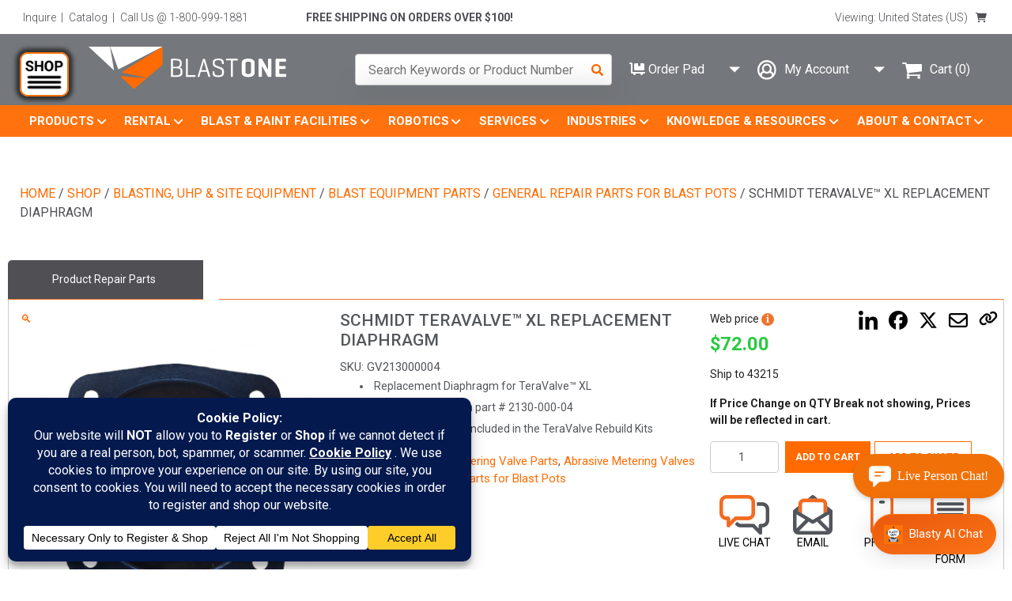

--- FILE ---
content_type: text/html; charset=UTF-8
request_url: https://www.blastone.com/product/schmidt-teravalve-xl-diaphragm/
body_size: 59065
content:
<!DOCTYPE html>
<html lang="en">
	<head>
		<meta charset="utf-8">
		<meta http-equiv="X-UA-Compatible" content="IE=edge">
		<meta name="viewport" content="width=device-width, initial-scale=1">
		<!-- <title>Schmidt TeraValve™ XL Replacement Diaphragm - OEM Part # 2130-000-04</title>
<link crossorigin data-rocket-preconnect href="https://marketing.blastone.com" rel="preconnect">
<link crossorigin data-rocket-preconnect href="https://www.googletagmanager.com" rel="preconnect">
<link crossorigin data-rocket-preconnect href="https://fonts.googleapis.com" rel="preconnect">
<link crossorigin data-rocket-preconnect href="https://www.blastone.co.nz" rel="preconnect">
<link crossorigin data-rocket-preconnect href="https://www.blastone.com.au" rel="preconnect">
<link crossorigin data-rocket-preconnect href="https://www.blastone.my" rel="preconnect">
<link crossorigin data-rocket-preconnect href="https://us01ccistatic.zoom.us" rel="preconnect">
<link crossorigin data-rocket-preconnect href="https://challenges.cloudflare.com" rel="preconnect">
<link crossorigin data-rocket-preconnect href="https://pay.google.com" rel="preconnect">
<link crossorigin data-rocket-preconnect href="https://flex.cybersource.com" rel="preconnect">
<link crossorigin data-rocket-preload as="font" href="https://fonts.gstatic.com/s/roboto/v50/KFO7CnqEu92Fr1ME7kSn66aGLdTylUAMa3yUBHMdazQ.woff2" rel="preload"><link rel="preload" data-rocket-preload as="image" href="https://www.blastone.com/wp-content/themes/blastone_v2/bld_assets/img/BlastOne_logo_inline-white.svg" fetchpriority="high"> -->
		<link rel="icon" type="image/png" sizes="32x32" href="https://www.blastone.com/wp-content/themes/blastone_v2/assets/ico/favicon-32x32.png">
<meta name="apple-mobile-web-app-title" content="BlastOne">
<meta name="application-name" content="BlastOne">
<meta name="msapplication-TileColor" content="#ffffff">
<meta name="theme-color" content="#ffffff">
		<meta name='robots' content='index, follow, max-image-preview:large, max-snippet:-1, max-video-preview:-1' />
	<style>img:is([sizes="auto" i], [sizes^="auto," i]) { contain-intrinsic-size: 3000px 1500px }</style>
			<link rel="preload" href="https://www.blastone.com/wp-content/plugins/megamenu-pro/icons/fontawesome6/webfonts/fa-brands-400.woff2" as="font" type="font/woff2" crossorigin>
			<link rel="preload" href="https://www.blastone.com/wp-content/plugins/megamenu-pro/icons/fontawesome6/webfonts/fa-solid-900.woff2" as="font" type="font/woff2" crossorigin>
			<link rel="preload" href="https://www.blastone.com/wp-content/themes/blastone_v2/bld_assets/fonts/D-DIN-Bold.woff2" as="font" type="font/woff2" crossorigin>
			<link rel="preload" href="https://www.blastone.com/wp-content/themes/blastone_v2/bld_assets/fonts/D-DIN.woff2" as="font" type="font/woff2" crossorigin>
			<link rel="preload" href="https://www.blastone.com/wp-content/themes/blastone_v2/bld_assets/fonts/fontawesome/fa-brands-400.woff2" as="font" type="font/woff2" crossorigin>
			<link rel="preload" href="https://www.blastone.com/wp-content/themes/blastone_v2/bld_assets/fonts/fontawesome/fa-solid-900.woff2" as="font" type="font/woff2" crossorigin>
			<link rel="preload" href="https://chatbot.sitespeak.ai/_next/static/media/e4af272ccee01ff0-s.p.woff2" as="font" type="font/woff2" crossorigin>
			<link rel="preload" href="https://fonts.gstatic.com/s/roboto/v48/KFO7CnqEu92Fr1ME7kSn66aGLdTylUAMa3yUBHMdazQ.woff2" as="font" type="font/woff2" crossorigin>
	
	<!-- This site is optimized with the Yoast SEO plugin v25.3.1 - https://yoast.com/wordpress/plugins/seo/ -->
	<title>Schmidt TeraValve™ XL Replacement Diaphragm - OEM Part # 2130-000-04</title>
	<meta name="description" content="Replace your TeraValve™ XL&#039;s diaphragm with the OEM Schmidt TeraValve™ XL Replacement Diaphragm, part # 2130-000-04, to maintain precise control and reliability." />
	<link rel="canonical" href="https://www.blastone.com/product/schmidt-teravalve-xl-diaphragm/" />
	<meta property="og:locale" content="en_US" />
	<meta property="og:type" content="product" />
	<meta property="og:title" content="Schmidt TeraValve™ XL Replacement Diaphragm - OEM Part # 2130-000-04" />
	<meta property="og:description" content="Replace your TeraValve™ XL&#039;s diaphragm with the OEM Schmidt TeraValve™ XL Replacement Diaphragm, part # 2130-000-04, to maintain precise control and reliability." />
	<meta property="og:url" content="https://www.blastone.com/product/schmidt-teravalve-xl-diaphragm/" />
	<meta property="og:site_name" content="Blast Booths Spray Paint Booths Abrasives Media &amp; Equipment" />
	<meta property="article:modified_time" content="2025-09-26T14:10:43+00:00" />
	<meta property="og:image" content="https://www.blastone.com/wp-content/uploads/GV213000004-Schmidt-TeraValve-XL-Diaphragm-3.png" />
	<meta property="og:image:width" content="800" />
	<meta property="og:image:height" content="800" />
	<meta property="og:image:type" content="image/png" />
	<meta name="twitter:card" content="summary_large_image" />
	<meta name="twitter:site" content="@blastoneint" />
	<meta name="twitter:label1" content="Price" />
	<meta name="twitter:data1" content="&#036;72.00" />
	<meta name="twitter:label2" content="Availability" />
	<meta name="twitter:data2" content="On backorder" />
	<script type="application/ld+json" class="yoast-schema-graph">{"@context":"https://schema.org","@graph":[{"@type":["WebPage","ItemPage"],"@id":"https://www.blastone.com/product/schmidt-teravalve-xl-diaphragm/","url":"https://www.blastone.com/product/schmidt-teravalve-xl-diaphragm/","name":"Schmidt TeraValve™ XL Replacement Diaphragm - OEM Part # 2130-000-04","isPartOf":{"@id":"https://www.blastone.com/#website"},"primaryImageOfPage":{"@id":"https://www.blastone.com/product/schmidt-teravalve-xl-diaphragm/#primaryimage"},"image":{"@id":"https://www.blastone.com/product/schmidt-teravalve-xl-diaphragm/#primaryimage"},"thumbnailUrl":"https://www.blastone.com/wp-content/uploads/GV213000004-Schmidt-TeraValve-XL-Diaphragm-2.png","description":"Replace your TeraValve™ XL's diaphragm with the OEM Schmidt TeraValve™ XL Replacement Diaphragm, part # 2130-000-04, to maintain precise control and reliability.","breadcrumb":{"@id":"https://www.blastone.com/product/schmidt-teravalve-xl-diaphragm/#breadcrumb"},"inLanguage":"en-US","potentialAction":{"@type":"BuyAction","target":"https://www.blastone.com/product/schmidt-teravalve-xl-diaphragm/"}},{"@type":"ImageObject","inLanguage":"en-US","@id":"https://www.blastone.com/product/schmidt-teravalve-xl-diaphragm/#primaryimage","url":"https://www.blastone.com/wp-content/uploads/GV213000004-Schmidt-TeraValve-XL-Diaphragm-2.png","contentUrl":"https://www.blastone.com/wp-content/uploads/GV213000004-Schmidt-TeraValve-XL-Diaphragm-2.png","width":800,"height":800,"caption":"Schmidt TeraValve™ XL™ Diaphragm"},{"@type":"BreadcrumbList","@id":"https://www.blastone.com/product/schmidt-teravalve-xl-diaphragm/#breadcrumb","itemListElement":[{"@type":"ListItem","position":1,"name":"Home","item":"https://www.blastone.com/"},{"@type":"ListItem","position":2,"name":"Shop","item":"https://www.blastone.com/shop/"},{"@type":"ListItem","position":3,"name":"Blasting, UHP &amp; Site Equipment","item":"https://www.blastone.com/product-category/blasting-uhp-site-equipment/"},{"@type":"ListItem","position":4,"name":"Blast Equipment Parts","item":"https://www.blastone.com/product-category/blasting-uhp-site-equipment/blast-equipment-parts/"},{"@type":"ListItem","position":5,"name":"General Repair Parts for Blast Pots","item":"https://www.blastone.com/product-category/blasting-uhp-site-equipment/blast-equipment-parts/general-repair-parts-for-blast-pots/"},{"@type":"ListItem","position":6,"name":"Schmidt TeraValve™ XL Replacement Diaphragm"}]},{"@type":"WebSite","@id":"https://www.blastone.com/#website","url":"https://www.blastone.com/","name":"Blast Booths Spray Paint Booths Abrasives Media &amp; Equipment","description":"","publisher":{"@id":"https://www.blastone.com/#organization"},"potentialAction":[{"@type":"SearchAction","target":{"@type":"EntryPoint","urlTemplate":"https://www.blastone.com/?s={search_term_string}"},"query-input":{"@type":"PropertyValueSpecification","valueRequired":true,"valueName":"search_term_string"}}],"inLanguage":"en-US"},{"@type":"Organization","@id":"https://www.blastone.com/#organization","name":"BlastOne International","url":"https://www.blastone.com/","logo":{"@type":"ImageObject","inLanguage":"en-US","@id":"https://www.blastone.com/#/schema/logo/image/","url":"https://www.blastone.com/wp-content/uploads/2018/09/blastone-logo.png","contentUrl":"https://www.blastone.com/wp-content/uploads/2018/09/blastone-logo.png","width":114,"height":93,"caption":"BlastOne International"},"image":{"@id":"https://www.blastone.com/#/schema/logo/image/"},"sameAs":["https://www.facebook.com/BlastOneAUS","https://x.com/blastoneint","https://www.youtube.com/channel/UCYSsyF_bcsXoXoKYY0LkPMg"]}]}</script>
	<meta property="product:price:amount" content="72.00" />
	<meta property="product:price:currency" content="USD" />
	<meta property="og:availability" content="backorder" />
	<meta property="product:availability" content="available for order" />
	<meta property="product:retailer_item_id" content="GV213000004" />
	<meta property="product:condition" content="new" />
	<!-- / Yoast SEO plugin. -->


<link rel='dns-prefetch' href='//challenges.cloudflare.com' />
<link rel='dns-prefetch' href='//fonts.googleapis.com' />
<link rel='stylesheet' id='b1-mobile-css-css' href='https://www.blastone.com/wp-content/themes/blastone_v2/ndic_blastone_css/product-page.css?t=1732725869&#038;ver=1732725869' type='text/css' media='all' />
<link rel='stylesheet' id='wc-cybersource-credit-card-checkout-block-css' href='https://www.blastone.com/wp-content/plugins/woocommerce-gateway-cybersource-2.9.4/assets/css/blocks/wc-cybersource-checkout-block.css?ver=2.9.4' type='text/css' media='all' />
<link rel='stylesheet' id='wc-cybersource-echeck-checkout-block-css' href='https://www.blastone.com/wp-content/plugins/woocommerce-gateway-cybersource-2.9.4/assets/css/blocks/wc-cybersource-checkout-block.css?ver=2.9.4' type='text/css' media='all' />
<link rel='stylesheet' id='vc_extensions_cqbundle_adminicon-css' href='https://www.blastone.com/wp-content/plugins/vc-extensions-bundle/css/admin_icon.css?ver=6.8.3' type='text/css' media='all' />
<style id='wp-emoji-styles-inline-css' type='text/css'>

	img.wp-smiley, img.emoji {
		display: inline !important;
		border: none !important;
		box-shadow: none !important;
		height: 1em !important;
		width: 1em !important;
		margin: 0 0.07em !important;
		vertical-align: -0.1em !important;
		background: none !important;
		padding: 0 !important;
	}
</style>
<style id='classic-theme-styles-inline-css' type='text/css'>
/*! This file is auto-generated */
.wp-block-button__link{color:#fff;background-color:#32373c;border-radius:9999px;box-shadow:none;text-decoration:none;padding:calc(.667em + 2px) calc(1.333em + 2px);font-size:1.125em}.wp-block-file__button{background:#32373c;color:#fff;text-decoration:none}
</style>
<style id='wc-cart-button-cart-pdf-button-style-inline-css' type='text/css'>
.cart-pdf-button{display:inline-flex;justify-content:center;text-align:center}

</style>
<style id='global-styles-inline-css' type='text/css'>
:root{--wp--preset--aspect-ratio--square: 1;--wp--preset--aspect-ratio--4-3: 4/3;--wp--preset--aspect-ratio--3-4: 3/4;--wp--preset--aspect-ratio--3-2: 3/2;--wp--preset--aspect-ratio--2-3: 2/3;--wp--preset--aspect-ratio--16-9: 16/9;--wp--preset--aspect-ratio--9-16: 9/16;--wp--preset--color--black: #000000;--wp--preset--color--cyan-bluish-gray: #abb8c3;--wp--preset--color--white: #ffffff;--wp--preset--color--pale-pink: #f78da7;--wp--preset--color--vivid-red: #cf2e2e;--wp--preset--color--luminous-vivid-orange: #ff6900;--wp--preset--color--luminous-vivid-amber: #fcb900;--wp--preset--color--light-green-cyan: #7bdcb5;--wp--preset--color--vivid-green-cyan: #00d084;--wp--preset--color--pale-cyan-blue: #8ed1fc;--wp--preset--color--vivid-cyan-blue: #0693e3;--wp--preset--color--vivid-purple: #9b51e0;--wp--preset--gradient--vivid-cyan-blue-to-vivid-purple: linear-gradient(135deg,rgba(6,147,227,1) 0%,rgb(155,81,224) 100%);--wp--preset--gradient--light-green-cyan-to-vivid-green-cyan: linear-gradient(135deg,rgb(122,220,180) 0%,rgb(0,208,130) 100%);--wp--preset--gradient--luminous-vivid-amber-to-luminous-vivid-orange: linear-gradient(135deg,rgba(252,185,0,1) 0%,rgba(255,105,0,1) 100%);--wp--preset--gradient--luminous-vivid-orange-to-vivid-red: linear-gradient(135deg,rgba(255,105,0,1) 0%,rgb(207,46,46) 100%);--wp--preset--gradient--very-light-gray-to-cyan-bluish-gray: linear-gradient(135deg,rgb(238,238,238) 0%,rgb(169,184,195) 100%);--wp--preset--gradient--cool-to-warm-spectrum: linear-gradient(135deg,rgb(74,234,220) 0%,rgb(151,120,209) 20%,rgb(207,42,186) 40%,rgb(238,44,130) 60%,rgb(251,105,98) 80%,rgb(254,248,76) 100%);--wp--preset--gradient--blush-light-purple: linear-gradient(135deg,rgb(255,206,236) 0%,rgb(152,150,240) 100%);--wp--preset--gradient--blush-bordeaux: linear-gradient(135deg,rgb(254,205,165) 0%,rgb(254,45,45) 50%,rgb(107,0,62) 100%);--wp--preset--gradient--luminous-dusk: linear-gradient(135deg,rgb(255,203,112) 0%,rgb(199,81,192) 50%,rgb(65,88,208) 100%);--wp--preset--gradient--pale-ocean: linear-gradient(135deg,rgb(255,245,203) 0%,rgb(182,227,212) 50%,rgb(51,167,181) 100%);--wp--preset--gradient--electric-grass: linear-gradient(135deg,rgb(202,248,128) 0%,rgb(113,206,126) 100%);--wp--preset--gradient--midnight: linear-gradient(135deg,rgb(2,3,129) 0%,rgb(40,116,252) 100%);--wp--preset--font-size--small: 13px;--wp--preset--font-size--medium: 20px;--wp--preset--font-size--large: 36px;--wp--preset--font-size--x-large: 42px;--wp--preset--spacing--20: 0.44rem;--wp--preset--spacing--30: 0.67rem;--wp--preset--spacing--40: 1rem;--wp--preset--spacing--50: 1.5rem;--wp--preset--spacing--60: 2.25rem;--wp--preset--spacing--70: 3.38rem;--wp--preset--spacing--80: 5.06rem;--wp--preset--shadow--natural: 6px 6px 9px rgba(0, 0, 0, 0.2);--wp--preset--shadow--deep: 12px 12px 50px rgba(0, 0, 0, 0.4);--wp--preset--shadow--sharp: 6px 6px 0px rgba(0, 0, 0, 0.2);--wp--preset--shadow--outlined: 6px 6px 0px -3px rgba(255, 255, 255, 1), 6px 6px rgba(0, 0, 0, 1);--wp--preset--shadow--crisp: 6px 6px 0px rgba(0, 0, 0, 1);}:where(.is-layout-flex){gap: 0.5em;}:where(.is-layout-grid){gap: 0.5em;}body .is-layout-flex{display: flex;}.is-layout-flex{flex-wrap: wrap;align-items: center;}.is-layout-flex > :is(*, div){margin: 0;}body .is-layout-grid{display: grid;}.is-layout-grid > :is(*, div){margin: 0;}:where(.wp-block-columns.is-layout-flex){gap: 2em;}:where(.wp-block-columns.is-layout-grid){gap: 2em;}:where(.wp-block-post-template.is-layout-flex){gap: 1.25em;}:where(.wp-block-post-template.is-layout-grid){gap: 1.25em;}.has-black-color{color: var(--wp--preset--color--black) !important;}.has-cyan-bluish-gray-color{color: var(--wp--preset--color--cyan-bluish-gray) !important;}.has-white-color{color: var(--wp--preset--color--white) !important;}.has-pale-pink-color{color: var(--wp--preset--color--pale-pink) !important;}.has-vivid-red-color{color: var(--wp--preset--color--vivid-red) !important;}.has-luminous-vivid-orange-color{color: var(--wp--preset--color--luminous-vivid-orange) !important;}.has-luminous-vivid-amber-color{color: var(--wp--preset--color--luminous-vivid-amber) !important;}.has-light-green-cyan-color{color: var(--wp--preset--color--light-green-cyan) !important;}.has-vivid-green-cyan-color{color: var(--wp--preset--color--vivid-green-cyan) !important;}.has-pale-cyan-blue-color{color: var(--wp--preset--color--pale-cyan-blue) !important;}.has-vivid-cyan-blue-color{color: var(--wp--preset--color--vivid-cyan-blue) !important;}.has-vivid-purple-color{color: var(--wp--preset--color--vivid-purple) !important;}.has-black-background-color{background-color: var(--wp--preset--color--black) !important;}.has-cyan-bluish-gray-background-color{background-color: var(--wp--preset--color--cyan-bluish-gray) !important;}.has-white-background-color{background-color: var(--wp--preset--color--white) !important;}.has-pale-pink-background-color{background-color: var(--wp--preset--color--pale-pink) !important;}.has-vivid-red-background-color{background-color: var(--wp--preset--color--vivid-red) !important;}.has-luminous-vivid-orange-background-color{background-color: var(--wp--preset--color--luminous-vivid-orange) !important;}.has-luminous-vivid-amber-background-color{background-color: var(--wp--preset--color--luminous-vivid-amber) !important;}.has-light-green-cyan-background-color{background-color: var(--wp--preset--color--light-green-cyan) !important;}.has-vivid-green-cyan-background-color{background-color: var(--wp--preset--color--vivid-green-cyan) !important;}.has-pale-cyan-blue-background-color{background-color: var(--wp--preset--color--pale-cyan-blue) !important;}.has-vivid-cyan-blue-background-color{background-color: var(--wp--preset--color--vivid-cyan-blue) !important;}.has-vivid-purple-background-color{background-color: var(--wp--preset--color--vivid-purple) !important;}.has-black-border-color{border-color: var(--wp--preset--color--black) !important;}.has-cyan-bluish-gray-border-color{border-color: var(--wp--preset--color--cyan-bluish-gray) !important;}.has-white-border-color{border-color: var(--wp--preset--color--white) !important;}.has-pale-pink-border-color{border-color: var(--wp--preset--color--pale-pink) !important;}.has-vivid-red-border-color{border-color: var(--wp--preset--color--vivid-red) !important;}.has-luminous-vivid-orange-border-color{border-color: var(--wp--preset--color--luminous-vivid-orange) !important;}.has-luminous-vivid-amber-border-color{border-color: var(--wp--preset--color--luminous-vivid-amber) !important;}.has-light-green-cyan-border-color{border-color: var(--wp--preset--color--light-green-cyan) !important;}.has-vivid-green-cyan-border-color{border-color: var(--wp--preset--color--vivid-green-cyan) !important;}.has-pale-cyan-blue-border-color{border-color: var(--wp--preset--color--pale-cyan-blue) !important;}.has-vivid-cyan-blue-border-color{border-color: var(--wp--preset--color--vivid-cyan-blue) !important;}.has-vivid-purple-border-color{border-color: var(--wp--preset--color--vivid-purple) !important;}.has-vivid-cyan-blue-to-vivid-purple-gradient-background{background: var(--wp--preset--gradient--vivid-cyan-blue-to-vivid-purple) !important;}.has-light-green-cyan-to-vivid-green-cyan-gradient-background{background: var(--wp--preset--gradient--light-green-cyan-to-vivid-green-cyan) !important;}.has-luminous-vivid-amber-to-luminous-vivid-orange-gradient-background{background: var(--wp--preset--gradient--luminous-vivid-amber-to-luminous-vivid-orange) !important;}.has-luminous-vivid-orange-to-vivid-red-gradient-background{background: var(--wp--preset--gradient--luminous-vivid-orange-to-vivid-red) !important;}.has-very-light-gray-to-cyan-bluish-gray-gradient-background{background: var(--wp--preset--gradient--very-light-gray-to-cyan-bluish-gray) !important;}.has-cool-to-warm-spectrum-gradient-background{background: var(--wp--preset--gradient--cool-to-warm-spectrum) !important;}.has-blush-light-purple-gradient-background{background: var(--wp--preset--gradient--blush-light-purple) !important;}.has-blush-bordeaux-gradient-background{background: var(--wp--preset--gradient--blush-bordeaux) !important;}.has-luminous-dusk-gradient-background{background: var(--wp--preset--gradient--luminous-dusk) !important;}.has-pale-ocean-gradient-background{background: var(--wp--preset--gradient--pale-ocean) !important;}.has-electric-grass-gradient-background{background: var(--wp--preset--gradient--electric-grass) !important;}.has-midnight-gradient-background{background: var(--wp--preset--gradient--midnight) !important;}.has-small-font-size{font-size: var(--wp--preset--font-size--small) !important;}.has-medium-font-size{font-size: var(--wp--preset--font-size--medium) !important;}.has-large-font-size{font-size: var(--wp--preset--font-size--large) !important;}.has-x-large-font-size{font-size: var(--wp--preset--font-size--x-large) !important;}
:where(.wp-block-post-template.is-layout-flex){gap: 1.25em;}:where(.wp-block-post-template.is-layout-grid){gap: 1.25em;}
:where(.wp-block-columns.is-layout-flex){gap: 2em;}:where(.wp-block-columns.is-layout-grid){gap: 2em;}
:root :where(.wp-block-pullquote){font-size: 1.5em;line-height: 1.6;}
</style>
<link rel='stylesheet' id='magic-liquidizer-table-style-css' href='https://www.blastone.com/wp-content/plugins/magic-liquidizer-responsive-table/idcss/ml-responsive-table.css?ver=2.0.3' type='text/css' media='all' />
<link rel='stylesheet' id='ndic-custom-css-bulk-order-css' href='https://www.blastone.com/wp-content/themes/blastone_v2/ndic_blastone_css/bulk-order.css?ver=6.8.3' type='text/css' media='all' />
<link rel='stylesheet' id='extra_slick_theme_css-css' href='https://www.blastone.com/wp-content/themes/blastone_v2/custom/assets/js/slick-theme.css?ver=2859' type='text/css' media='all' />
<link rel='stylesheet' id='popular-products-carousel-css-css' href='https://www.blastone.com/wp-content/themes/blastone_v2/bld_assets/css/popular-products.css?ver=1662' type='text/css' media='' />
<link rel='stylesheet' id='wc-cart-pdf-css' href='https://www.blastone.com/wp-content/plugins/wc-cart-pdf/assets/css/wc-cart-pdf.css?ver=3.1.1' type='text/css' media='all' />
<link rel='stylesheet' id='photoswipe-css' href='https://www.blastone.com/wp-content/plugins/woocommerce/assets/css/photoswipe/photoswipe.min.css?ver=9.9.5' type='text/css' media='all' />
<link rel='stylesheet' id='photoswipe-default-skin-css' href='https://www.blastone.com/wp-content/plugins/woocommerce/assets/css/photoswipe/default-skin/default-skin.min.css?ver=9.9.5' type='text/css' media='all' />
<link rel='stylesheet' id='woocommerce-layout-css' href='https://www.blastone.com/wp-content/plugins/woocommerce/assets/css/woocommerce-layout.css?ver=9.9.5' type='text/css' media='all' />
<link rel='stylesheet' id='woocommerce-smallscreen-css' href='https://www.blastone.com/wp-content/plugins/woocommerce/assets/css/woocommerce-smallscreen.css?ver=9.9.5' type='text/css' media='only screen and (max-width: 768px)' />
<link rel='stylesheet' id='woocommerce-general-css' href='https://www.blastone.com/wp-content/plugins/woocommerce/assets/css/woocommerce.css?ver=9.9.5' type='text/css' media='all' />
<style id='woocommerce-inline-inline-css' type='text/css'>
.woocommerce form .form-row .required { visibility: visible; }
</style>
<link rel='stylesheet' id='contact-form-7-css' href='https://www.blastone.com/wp-content/plugins/contact-form-7/includes/css/styles.css?ver=6.1' type='text/css' media='all' />
<link rel='stylesheet' id='wpcf7-redirect-script-frontend-css' href='https://www.blastone.com/wp-content/plugins/wpcf7-redirect/build/assets/frontend-script.css?ver=2c532d7e2be36f6af233' type='text/css' media='all' />
<link rel='stylesheet' id='wt-import-export-for-woo-css' href='https://www.blastone.com/wp-content/plugins/wt-import-export-for-woo/public/css/wt-import-export-for-woo-public.css?ver=1.2.5' type='text/css' media='all' />
<link rel='stylesheet' id='megamenu-css' href='https://www.blastone.com/wp-content/uploads/maxmegamenu/style.css?ver=c625c4' type='text/css' media='all' />
<link rel='stylesheet' id='dashicons-css' href='https://www.blastone.com/wp-includes/css/dashicons.min.css?ver=6.8.3' type='text/css' media='all' />
<style id='dashicons-inline-css' type='text/css'>
[data-font="Dashicons"]:before {font-family: 'Dashicons' !important;content: attr(data-icon) !important;speak: none !important;font-weight: normal !important;font-variant: normal !important;text-transform: none !important;line-height: 1 !important;font-style: normal !important;-webkit-font-smoothing: antialiased !important;-moz-osx-font-smoothing: grayscale !important;}
</style>
<link rel='stylesheet' id='megamenu-genericons-css' href='https://www.blastone.com/wp-content/plugins/megamenu-pro/icons/genericons/genericons/genericons.css?ver=2.4' type='text/css' media='all' />
<link rel='stylesheet' id='megamenu-fontawesome6-css' href='https://www.blastone.com/wp-content/plugins/megamenu-pro/icons/fontawesome6/css/all.min.css?ver=2.4' type='text/css' media='all' />
<link rel='stylesheet' id='brands-styles-css' href='https://www.blastone.com/wp-content/plugins/woocommerce/assets/css/brands.css?ver=9.9.5' type='text/css' media='all' />
<link rel='stylesheet' id='wc-avatax-frontend-css' href='https://www.blastone.com/wp-content/plugins/woocommerce-avatax/assets/css/frontend/wc-avatax-frontend.min.css?ver=3.2.0' type='text/css' media='all' />
<link rel='stylesheet' id='sv-wc-payment-gateway-payment-form-v5_15_11-css' href='https://www.blastone.com/wp-content/plugins/woocommerce-gateway-cybersource-2.9.4/vendor/skyverge/wc-plugin-framework/woocommerce/payment-gateway/assets/css/frontend/sv-wc-payment-gateway-payment-form.min.css?ver=5.15.11' type='text/css' media='all' />
<link rel='stylesheet' id='wc-cybersource-css' href='https://www.blastone.com/wp-content/plugins/woocommerce-gateway-cybersource-2.9.4/assets/css/frontend/wc-cybersource.min.css?ver=2.9.4' type='text/css' media='all' />
<link rel='stylesheet' id='yith_ywraq_frontend-css' href='https://www.blastone.com/wp-content/plugins/yith-woocommerce-request-a-quote-premium/assets/css/ywraq-frontend.css?ver=4.34.0' type='text/css' media='all' />
<style id='yith_ywraq_frontend-inline-css' type='text/css'>
:root {
		--ywraq_layout_button_bg_color: #fa832a;
		--ywraq_layout_button_bg_color_hover: #cccccc;
		--ywraq_layout_button_border_color: #fa832a;
		--ywraq_layout_button_border_color_hover: #cccccc;
		--ywraq_layout_button_color: #fff;
		--ywraq_layout_button_color_hover: #fff;
		
		--ywraq_checkout_button_bg_color: #0066b4;
		--ywraq_checkout_button_bg_color_hover: #044a80;
		--ywraq_checkout_button_border_color: #0066b4;
		--ywraq_checkout_button_border_color_hover: #044a80;
		--ywraq_checkout_button_color: #ffffff;
		--ywraq_checkout_button_color_hover: #ffffff;
		
		--ywraq_accept_button_bg_color: #0066b4;
		--ywraq_accept_button_bg_color_hover: #044a80;
		--ywraq_accept_button_border_color: #0066b4;
		--ywraq_accept_button_border_color_hover: #044a80;
		--ywraq_accept_button_color: #ffffff;
		--ywraq_accept_button_color_hover: #ffffff;
		
		--ywraq_reject_button_bg_color: transparent;
		--ywraq_reject_button_bg_color_hover: #CC2B2B;
		--ywraq_reject_button_border_color: #CC2B2B;
		--ywraq_reject_button_border_color_hover: #CC2B2B;
		--ywraq_reject_button_color: #CC2B2B;
		--ywraq_reject_button_color_hover: #ffffff;
		}		
.woocommerce.single-product button.single_add_to_cart_button.button {margin-right: 5px;}
	.woocommerce.single-product .product .yith-ywraq-add-to-quote {display: inline-block; vertical-align: middle;margin-top: 5px;}
	
</style>
<link rel='stylesheet' id='normalize-css' href='https://www.blastone.com/wp-content/themes/blastone_v2/bld_assets/css/normalize.min.css?ver=6.8.3' type='text/css' media='all' />
<link rel='stylesheet' id='font-awesome-5-css' href='https://www.blastone.com/wp-content/themes/blastone_v2/bld_assets/css/fontawesome-all.min.css?ver=6.8.3' type='text/css' media='all' />
<link rel='stylesheet' id='magnific-style-css' href='https://www.blastone.com/wp-content/themes/blastone_v2/bld_assets/css/magnific-popup.min.css?ver=6.8.3' type='text/css' media='all' />
<link rel='stylesheet' id='slick-style-css' href='https://www.blastone.com/wp-content/themes/blastone_v2/bld_assets/css/slick.min.css?ver=6.8.3' type='text/css' media='all' />
<link rel='stylesheet' id='prettyphotocss-css' href='https://www.blastone.com/wp-content/plugins/woocommerce/assets/css/prettyPhoto.css?ver=6.8.3' type='text/css' media='all' />
<link rel='stylesheet' id='main-style-css' href='https://www.blastone.com/wp-content/themes/blastone_v2/bld_assets/css/main.css?ver=6.8.3' type='text/css' media='all' />
<link rel='stylesheet' id='main-style-2022-css' href='https://www.blastone.com/wp-content/themes/blastone_v2/bld_assets/css/main-2022.css?ver=6.8.3' type='text/css' media='all' />
<link rel='stylesheet' id='static-style-2022-css' href='https://www.blastone.com/wp-content/themes/blastone_v2/bld_assets/css/static-2022.css?t=20251023&#038;ver=6.8.3' type='text/css' media='all' />
<link rel='stylesheet' id='woocomm-styles-css' href='https://www.blastone.com/wp-content/themes/blastone_v2/bld_assets/css/woocomm.css?ver=6.8.3' type='text/css' media='all' />
<link rel='stylesheet' id='shop-style-2022-css' href='https://www.blastone.com/wp-content/themes/blastone_v2/bld_assets/css/shop-2022.css?ver=6.8.3' type='text/css' media='all' />
<link rel='stylesheet' id='module-table-section-css' href='https://www.blastone.com/wp-content/themes/blastone_v2/bld_assets/css/module-table-section.css?ver=6.8.3' type='text/css' media='all' />
<link rel='stylesheet' id='smallscreen-css' href='https://www.blastone.com/wp-content/themes/blastone_v2/bld_assets/css/smallscreen.css' type='text/css' media='only screen and (max-width: 768px)' />
<link rel='stylesheet' id='bo_iso_bs4_css-css' href='https://www.blastone.com/wp-content/themes/blastone_v2/custom/vendor/bootstrap-iso/iso_bootstrap4.1.0min.css?ver=1.0.0' type='text/css' media='' />
<link rel='stylesheet' id='bo_line_awesome-css' href='https://www.blastone.com/wp-content/themes/blastone_v2/custom/vendor/lineawesome/css/line-awesome.min.css?ver=1.0.0' type='text/css' media='' />
<link rel='stylesheet' id='lightbox-css' href='https://www.blastone.com/wp-content/themes/blastone_v2/custom/assets/css/lightbox.min.css?ver=1.0.0' type='text/css' media='' />
<link rel='stylesheet' id='bo_front_customstyles-css' href='https://www.blastone.com/wp-content/themes/blastone_v2/custom/assets/css/bo_custom.css?ver=9874' type='text/css' media='all' />
<link rel='stylesheet' id='animate_css-css' href='https://www.blastone.com/wp-content/themes/blastone_v2/custom/assets/css/animate.css?ver=1910' type='text/css' media='all' />
<link rel='stylesheet' id='slick_css-css' href='https://www.blastone.com/wp-content/themes/blastone_v2/custom/assets/js/slick.css?ver=2010' type='text/css' media='all' />
<link rel='stylesheet' id='slick_theme_css-css' href='https://www.blastone.com/wp-content/themes/blastone_v2/custom/assets/js/slick-theme.css?ver=2877' type='text/css' media='all' />
<link rel='stylesheet' id='page-template-custom-css' href='https://www.blastone.com/wp-content/themes/blastone_v2/custom-style.css?rands=1220856094&#038;ver=6.8.3' type='text/css' media='all' />
<link rel='stylesheet' id='google_fonts-css' href='https://fonts.googleapis.com/css?family=Roboto%3A100%2C300%2C300i%2C400%2C400i%2C500%2C700%2C700i%2C900&#038;display=swap&#038;ver=6.8.3' type='text/css' media='all' />
<style id='rocket-lazyload-inline-css' type='text/css'>
.rll-youtube-player{position:relative;padding-bottom:56.23%;height:0;overflow:hidden;max-width:100%;}.rll-youtube-player:focus-within{outline: 2px solid currentColor;outline-offset: 5px;}.rll-youtube-player iframe{position:absolute;top:0;left:0;width:100%;height:100%;z-index:100;background:0 0}.rll-youtube-player img{bottom:0;display:block;left:0;margin:auto;max-width:100%;width:100%;position:absolute;right:0;top:0;border:none;height:auto;-webkit-transition:.4s all;-moz-transition:.4s all;transition:.4s all}.rll-youtube-player img:hover{-webkit-filter:brightness(75%)}.rll-youtube-player .play{height:100%;width:100%;left:0;top:0;position:absolute;background:url(https://www.blastone.com/wp-content/plugins/wp-rocket/assets/img/youtube.png) no-repeat center;background-color: transparent !important;cursor:pointer;border:none;}
</style>
<script type="text/javascript" src="https://www.blastone.com/wp-includes/js/jquery/jquery.min.js?ver=3.7.1" id="jquery-core-js"></script>
<script type="text/javascript" src="https://www.blastone.com/wp-includes/js/jquery/jquery-migrate.min.js?ver=3.4.1" id="jquery-migrate-js"></script>
<script type="text/javascript" src="https://www.blastone.com/wp-content/plugins/magic-liquidizer-responsive-table/idjs/ml.responsive.table.min.js?ver=2.0.3" id="magic-liquidizer-table-js"></script>
<script type="text/javascript" id="cartbounty-pro-js-extra">
/* <![CDATA[ */
var cartbounty_co = {"save_custom_fields":"1","checkout_fields":"#email, #billing_email, #billing-country, #billing_country, #billing-first_name, #billing_first_name, #billing-last_name, #billing_last_name, #billing-company, #billing_company, #billing-address_1, #billing_address_1, #billing-address_2, #billing_address_2, #billing-city, #billing_city, #billing-state, #billing_state, #billing-postcode, #billing_postcode, #billing-phone, #billing_phone, #shipping-country, #shipping_country, #shipping-first_name, #shipping_first_name, #shipping-last_name, #shipping_last_name, #shipping-company, #shipping_company, #shipping-address_1, #shipping_address_1, #shipping-address_2, #shipping_address_2, #shipping-city, #shipping_city, #shipping-state, #shipping_state, #shipping-postcode, #shipping_postcode, #shipping-phone, #checkbox-control-1, #ship-to-different-address-checkbox, #checkbox-control-0, #createaccount, #checkbox-control-2, #order-notes textarea, #order_comments","custom_email_selectors":".cartbounty-pro-custom-email-field, .login #username, .wpforms-container input[type=\"email\"], .sgpb-form input[type=\"email\"], .pum-container input[type=\"email\"], .nf-form-cont input[type=\"email\"], .wpcf7 input[type=\"email\"], .fluentform input[type=\"email\"], .sib_signup_form input[type=\"email\"], .mailpoet_form input[type=\"email\"], .tnp input[type=\"email\"], .om-element input[type=\"email\"], .om-holder input[type=\"email\"], .poptin-popup input[type=\"email\"], .gform_wrapper input[type=\"email\"], .paoc-popup input[type=\"email\"], .ays-pb-form input[type=\"email\"], .hustle-form input[type=\"email\"], .et_pb_section input[type=\"email\"], .brave_form_form input[type=\"email\"], .ppsPopupShell input[type=\"email\"], .xoo-el-container input[type=\"email\"], .xoo-el-container input[name=\"xoo-el-username\"]","custom_phone_selectors":".cartbounty-pro-custom-phone-field, .wpforms-container input[type=\"tel\"], .sgpb-form input[type=\"tel\"], .nf-form-cont input[type=\"tel\"], .wpcf7 input[type=\"tel\"], .fluentform input[type=\"tel\"], .om-element input[type=\"tel\"], .om-holder input[type=\"tel\"], .poptin-popup input[type=\"tel\"], .gform_wrapper input[type=\"tel\"], .paoc-popup input[type=\"tel\"], .ays-pb-form input[type=\"tel\"], .hustle-form input[name=\"phone\"], .et_pb_section input[type=\"tel\"], .xoo-el-container input[type=\"tel\"]","consent_field":"","email_validation":"^[^\\s@]+@[^\\s@]+\\.[^\\s@]{2,}$","phone_validation":"^[+0-9\\s]\\s?\\d[0-9\\s-.]{6,30}$","selector_timeout":"2000","is_user_logged_in":"","recaptcha_enabled":"","recaptcha_site_key":"","language":"en_US","nonce":"09e3beafe3","ajaxurl":"https:\/\/www.blastone.com\/wp-admin\/admin-ajax.php"};
/* ]]> */
</script>
<script type="text/javascript" src="https://www.blastone.com/wp-content/plugins/woo-save-abandoned-carts-pro/public/js/cartbounty-pro-public.js?ver=10.4" id="cartbounty-pro-js"></script>
<script type="text/javascript" src="https://www.blastone.com/wp-content/plugins/woocommerce/assets/js/jquery-blockui/jquery.blockUI.min.js?ver=2.7.0-wc.9.9.5" id="jquery-blockui-js" data-wp-strategy="defer"></script>
<script type="text/javascript" id="wc-add-to-cart-js-extra">
/* <![CDATA[ */
var wc_add_to_cart_params = {"ajax_url":"\/wp-admin\/admin-ajax.php","wc_ajax_url":"\/?wc-ajax=%%endpoint%%","i18n_view_cart":"View cart","cart_url":"https:\/\/www.blastone.com\/cart\/","is_cart":"","cart_redirect_after_add":"no"};
/* ]]> */
</script>
<script type="text/javascript" src="https://www.blastone.com/wp-content/plugins/woocommerce/assets/js/frontend/add-to-cart.min.js?ver=9.9.5" id="wc-add-to-cart-js" data-wp-strategy="defer"></script>
<script type="text/javascript" src="https://www.blastone.com/wp-content/plugins/woocommerce/assets/js/zoom/jquery.zoom.min.js?ver=1.7.21-wc.9.9.5" id="zoom-js" defer="defer" data-wp-strategy="defer"></script>
<script type="text/javascript" src="https://www.blastone.com/wp-content/plugins/woocommerce/assets/js/flexslider/jquery.flexslider.min.js?ver=2.7.2-wc.9.9.5" id="flexslider-js" defer="defer" data-wp-strategy="defer"></script>
<script type="text/javascript" src="https://www.blastone.com/wp-content/plugins/woocommerce/assets/js/photoswipe/photoswipe.min.js?ver=4.1.1-wc.9.9.5" id="photoswipe-js" defer="defer" data-wp-strategy="defer"></script>
<script type="text/javascript" src="https://www.blastone.com/wp-content/plugins/woocommerce/assets/js/photoswipe/photoswipe-ui-default.min.js?ver=4.1.1-wc.9.9.5" id="photoswipe-ui-default-js" defer="defer" data-wp-strategy="defer"></script>
<script type="text/javascript" id="wc-single-product-js-extra">
/* <![CDATA[ */
var wc_single_product_params = {"i18n_required_rating_text":"Please select a rating","i18n_rating_options":["1 of 5 stars","2 of 5 stars","3 of 5 stars","4 of 5 stars","5 of 5 stars"],"i18n_product_gallery_trigger_text":"View full-screen image gallery","review_rating_required":"yes","flexslider":{"rtl":false,"animation":"slide","smoothHeight":true,"directionNav":true,"controlNav":false,"slideshow":false,"animationSpeed":500,"animationLoop":false,"allowOneSlide":false,"sync":"#bo-carousel-prod-"},"zoom_enabled":"1","zoom_options":[],"photoswipe_enabled":"1","photoswipe_options":{"shareEl":false,"closeOnScroll":false,"history":false,"hideAnimationDuration":0,"showAnimationDuration":0},"flexslider_enabled":"1"};
/* ]]> */
</script>
<script type="text/javascript" src="https://www.blastone.com/wp-content/plugins/woocommerce/assets/js/frontend/single-product.min.js?ver=9.9.5" id="wc-single-product-js" defer="defer" data-wp-strategy="defer"></script>
<script type="text/javascript" src="https://www.blastone.com/wp-content/plugins/woocommerce/assets/js/js-cookie/js.cookie.min.js?ver=2.1.4-wc.9.9.5" id="js-cookie-js" defer="defer" data-wp-strategy="defer"></script>
<script type="text/javascript" id="woocommerce-js-extra">
/* <![CDATA[ */
var woocommerce_params = {"ajax_url":"\/wp-admin\/admin-ajax.php","wc_ajax_url":"\/?wc-ajax=%%endpoint%%","i18n_password_show":"Show password","i18n_password_hide":"Hide password"};
/* ]]> */
</script>
<script type="text/javascript" src="https://www.blastone.com/wp-content/plugins/woocommerce/assets/js/frontend/woocommerce.min.js?ver=9.9.5" id="woocommerce-js" defer="defer" data-wp-strategy="defer"></script>
<script type="text/javascript" src="https://www.blastone.com/wp-content/plugins/gtm-ecommerce-woo-pro/assets/gtm-ecommerce-woo-pro.js?ver=1.13.10" id="gtm-ecommerce-woo-pro-js"></script>
<script type="text/javascript" src="https://www.blastone.com/wp-content/plugins/js_composer/assets/js/vendors/woocommerce-add-to-cart.js?ver=8.5" id="vc_woocommerce-add-to-cart-js-js"></script>
<script type="text/javascript" src="https://www.blastone.com/wp-content/plugins/in8sync-products/inc/assets/js/item-pricing.js?ver=6.8.3" id="in8-item-pricing-js"></script>
<script type="text/javascript" src="https://www.blastone.com/wp-content/themes/blastone_v2/bld_assets/js/jquery-accessibleMegaMenu.js?ver=6.8.3" id="accessibleMegaMenu-js"></script>
<script type="text/javascript" src="https://www.blastone.com/wp-content/themes/blastone_v2/bld_assets/js/jquery.magnific-popup.min.js?ver=6.8.3" id="magnific-js"></script>
<script type="text/javascript" src="https://www.blastone.com/wp-content/themes/blastone_v2/bld_assets/js/slick.min.js?ver=6.8.3" id="slick-js"></script>
<script type="text/javascript" src="https://www.blastone.com/wp-content/plugins/woocommerce/assets/js/prettyPhoto/jquery.prettyPhoto.min.js?ver=3.1.6-wc.9.9.5" id="prettyPhoto-js" defer="defer" data-wp-strategy="defer"></script>
<script type="text/javascript" src="https://www.blastone.com/wp-content/themes/blastone_v2/custom/assets/js/prettyPhoto.js?ver=6.8.3" id="prettyPhoto-run-js"></script>
<script type="text/javascript" id="main-js-extra">
/* <![CDATA[ */
var forward_back_history = {"urls":["https:\/\/www.blastone.com\/product\/schmidt-teravalve-xl-diaphragm\/"],"current":"https:\/\/www.blastone.com\/product\/schmidt-teravalve-xl-diaphragm\/","forward":"","referer":null};
/* ]]> */
</script>
<script type="text/javascript" src="https://www.blastone.com/wp-content/themes/blastone_v2/bld_assets/js/main.js?ver=6.8.3" id="main-js"></script>
<script type="text/javascript" id="custom_javascript-js-extra">
/* <![CDATA[ */
var ajax_custom_object = {"ajaxurl":"https:\/\/www.blastone.com\/wp-admin\/admin-ajax.php","theme_url":"https:\/\/www.blastone.com\/wp-content\/themes\/blastone_v2","redirecturl":"https:\/\/www.blastone.com"};
/* ]]> */
</script>
<script type="text/javascript" src="https://www.blastone.com/wp-content/themes/blastone_v2/custom/assets/js/custom-ajax.js?vr=20241031&amp;ver=6.8.3" id="custom_javascript-js"></script>
<script type="text/javascript" src="https://www.blastone.com/wp-content/themes/blastone_v2/bld_assets/js/canvasjs.js?ver=6.8.3" id="canvasjs.js-js"></script>
<script></script><link rel="https://api.w.org/" href="https://www.blastone.com/wp-json/" /><link rel="alternate" title="JSON" type="application/json" href="https://www.blastone.com/wp-json/wp/v2/product/26848" /><link rel="EditURI" type="application/rsd+xml" title="RSD" href="https://www.blastone.com/xmlrpc.php?rsd" />
<meta name="generator" content="WordPress 6.8.3" />
<meta name="generator" content="WooCommerce 9.9.5" />
<link rel='shortlink' href='https://www.blastone.com/?p=26848' />
<link rel="alternate" title="oEmbed (JSON)" type="application/json+oembed" href="https://www.blastone.com/wp-json/oembed/1.0/embed?url=https%3A%2F%2Fwww.blastone.com%2Fproduct%2Fschmidt-teravalve-xl-diaphragm%2F" />
<link rel="alternate" title="oEmbed (XML)" type="text/xml+oembed" href="https://www.blastone.com/wp-json/oembed/1.0/embed?url=https%3A%2F%2Fwww.blastone.com%2Fproduct%2Fschmidt-teravalve-xl-diaphragm%2F&#038;format=xml" />
		
        <script>
            jQuery(function ($) {
                var orderId = 0;
                $('.woocommerce-orders-table__row').click(function () {
                    var $row = $(this);
                    var $helper = $row.find('.helper-id');
                    orderId = $helper.val();

                    //console.log("Helpere ID:"+orderId);

                    var $invoices = $('.invoices-row[data-id="'+orderId+'"]');

                    if( !$row.hasClass('active') ){
                        //$('.woocommerce-orders-table__row').removeClass('active');
                       // $('.invoices-row:not([data-id="'+orderId+'"])').find('div').stop().slideUp(300, function () {
                       	/* $('.invoices-row:not([data-id="'+orderId+'"])').find('div').slideUp(300, function () {
                            $('.invoices-row:not([data-id="'+orderId+'"])').hide();
                        });*/
                        $invoices.show().find('div').slideDown(300);
                        $row.addClass('active');
                    }else{

						$invoices.find('div').slideUp(300, function () {
                            $invoices.hide();
                        });
                        $row.removeClass('active');

                       // $('.woocommerce-orders-table__row').removeClass('active');
                        //$invoices.find('div').stop().slideUp(300, function () {
                        /*$invoices.find('div').slideUp(300, function () {
                            $invoices.hide();
                        });*/
                    }

                });

                $('.woocommerce-orders-table__row').first().trigger('click');

                $('.order.active > .woocommerce-orders-table__cell-order-invoices-row  .img-small').click(function(e){
                    e.stopPropagation();
                });
            });
        </script>
				<style>
			#otherrefnum_field {
				display: none;
			}

			<style>.need_assistance h3{ color: #FFFFFF; }.na_box { background: #FFFFFF; }.cp_order_form .woocommerce-button.button,.woocommerce-account .button { background: #FFFFFF !important; }.cp_order_form .woocommerce-button.button,.woocommerce-account .button { color: #FFFFFF !important; }.woocommerce-message.woocommerce-message--info.woocommerce-Message.woocommerce-Message--info.woocommerce-info { background: #FFFFFF !important; }.woocommerce-message.woocommerce-message--info.woocommerce-Message.woocommerce-Message--info.woocommerce-info { color: # !important; }		</style>
				<style>
			.in8-qty-pricing td { padding: 4px; }
		</style>
			<style type="text/css" media="screen">
		.wpb_video_wrapper{
			width: 100%;
			aspect-ratio: 16 / 9 !important;
			padding-top: 0 !important;
		}
		.wpb_video_wrapper .rll-youtube-player img{
			aspect-ratio: 16 / 9 !important;
			object-fit: cover !important;
		}
		.wpb_video_wrapper button.play{
			border: 0 !important;
		}
	</style>
		<style type="text/css" media="screen">
		/*Related products container*/
		body.single-product div.related{
			overflow:clip;
		}
		body.single-product div.related ul.products:not(.slick-initialized){
			max-height: 540px;
			overflow-y: clip;
		}

		/* Related products inner inputs and buttons */
		body.single-product .related.products ul.products:not(.slick-initialized) form input.qty{
			width: 22%;
			float: left;
			margin-top: 7px;
		}
		body.single-product .related.products ul.products:not(.slick-initialized) li.product form a.add_to_cart_button{
			width: 34%;
			margin-right: 1%;
			font-size: 12px;
			text-align: center;
			padding: 8px 0;
		}

		body.single-product .related.products ul.products:not(.slick-initialized) li.product div.quote-builder-add-to-quote-button-wrappers{
			width: 38%;
			float: right;
			margin-top: -5.3em;
		}

		/* Main product image */
		body.single-product .bo-prod-gallery-wrap #bo-main-gallery ul.slides > li:first-child{
			display: block;
		}
	</style>
	        <link fetchpriority="high" rel="preload" href="https://www.blastone.com/wp-content/uploads/GV213000004-Schmidt-TeraValve-XL-Diaphragm-2.png" as="image">
        	<noscript><style>.woocommerce-product-gallery{ opacity: 1 !important; }</style></noscript>
	<meta name="generator" content="Powered by WPBakery Page Builder - drag and drop page builder for WordPress."/>
<style type="text/css">.broken_link, a.broken_link {
	text-decoration: line-through;
}</style><link rel="icon" href="https://www.blastone.com/wp-content/uploads/2018/08/cropped-favicon-194x194-32x32.png" sizes="32x32" />
<link rel="icon" href="https://www.blastone.com/wp-content/uploads/2018/08/cropped-favicon-194x194-192x192.png" sizes="192x192" />
<link rel="apple-touch-icon" href="https://www.blastone.com/wp-content/uploads/2018/08/cropped-favicon-194x194-180x180.png" />
<meta name="msapplication-TileImage" content="https://www.blastone.com/wp-content/uploads/2018/08/cropped-favicon-194x194-270x270.png" />
		<style type="text/css" id="wp-custom-css">
			.view--custom--table {
  margin: auto;
	margin-bottom:25px;
}

.wrapper--custom--table {
  position: relative;
  overflow: auto;
  white-space: nowrap;
}

.wrapper--custom--table .sticky-col {
  position: -webkit-sticky;
  position: sticky;
}

.wrapper--custom--table .first-col {
  width: 200px;
  min-width: 200px;
  max-width: 200px;
  left: 0px;
  font-weight:bold;
}
.custom--tbl tr:nth-child(2n+1) td {
	background: #fff;
}
.custom--tbl tr:nth-child(2n) td {
	background: #f2f2f2;
}
.custom--tbl  tr th {
	background: #74777b;
	color: #fff !important;
}
.custom--tbl td, .custom--tbl th{
  padding:10px;
}
.custom--tbl th{
  font-weight:bold;
}
.custom--tbl{
  text-align:center;
  font-size:15px;
  font-family: Arial;
  border: 1px solid #ff6b00;
	min-width:100%;
	border-collapse: initial !important;
}
.table--heading{
  background-color:#ff6b00;
  color:#fff;
  font-size:18px;
  font-family:Arial;
  padding:10px;
  text-align:center;
}
.each--cat label{
	text-indent:0;
}
@media (max-width:767px){
	.table--heading {font-size: 15px;}
	
#results	.mob-only table img {
	width: 100px;
	max-width: unset;
}
	#results .mob-only {
	overflow-x: scroll;
	padding-bottom:20px;
}
	#results .mob-only table {
	max-width: unset;
	width: 800px;
	scrollbar-width: auto; /* For Firefox */
  scrollbar-color: darkgray lightgray; /* For Firefox */

}
	#results .mob-only::-webkit-scrollbar {
    width: 10px; /* Width of vertical scrollbar */
    height: 10px; /* Height of horizontal scrollbar */
}

	#results .mob-only::-webkit-scrollbar-thumb {
    background-color: darkgray; /* Thumb color */
    border-radius: 5px; /* Rounded corners */
}
	/* Styling scrollbars in Safari and other WebKit browsers */
	#results .mob-only::-webkit-scrollbar {
    width: 10px; /* Width of the vertical scrollbar */
    height: 10px; /* Height of the horizontal scrollbar */
}

	#results .mob-only::-webkit-scrollbar-track {
    background-color: lightgray; /* Track color */
}
	
}
#sidebar.no-border-sidebar {
	border: 0 !important;
}

#table-compare-info td sup{
	font-size: 11px !important;
	color: #ff6b00  !important;
	text-decoration: none !important;
}

/* Hide read more on category page */
body.archive.tax-product_cat header.woocommerce-products-header .single-product-read-more{
	display: none;
}

.case--studies .vc_col-sm-3 .vc_column-inner {	min-height: 365px;}		</style>
		<noscript><style> .wpb_animate_when_almost_visible { opacity: 1; }</style></noscript><style type="text/css">/** Mega Menu CSS: fs **/</style>
<noscript><style id="rocket-lazyload-nojs-css">.rll-youtube-player, [data-lazy-src]{display:none !important;}</style></noscript>
		<link rel="alternate" href="https://www.blastone.com" hreflang="en-us" />
		<link rel="alternate" href="https://www.blastone.co.nz" hreflang="en-nz" />
		<link rel="alternate" href="https://www.blastone.com.au" hreflang="en-au" />
		<link rel="alternate" href="https://www.blastone.my" hreflang="en-my" />
		<link rel="alternate" href="https://www.blastone.com" hreflang="x-default" />
		
		<!-- IE8 support for HTML5 elements (HTML5 shiv), CSS3 selectors (Selectivizr), and media queries (Respond.js) -->
		<!--[if lt IE 9]>
			<script src="https://oss.maxcdn.com/html5shiv/3.7.2/html5shiv.min.js"></script>
			<script src="https://oss.maxcdn.com/selectivizr/1.0.2/selectivizr.min.js"></script>
			<script src="https://oss.maxcdn.com/respond/1.4.2/respond.min.js"></script>
		<![endif]-->

		<!-- Google Tag Manager -->
		<script>(function(w,d,s,l,i){w[l]=w[l]||[];w[l].push({'gtm.start':
		new Date().getTime(),event:'gtm.js'});var f=d.getElementsByTagName(s)[0],
		j=d.createElement(s),dl=l!='dataLayer'?'&l='+l:'';j.async=true;j.src=
		'https://www.googletagmanager.com/gtm.js?id='+i+dl;f.parentNode.insertBefore(j,f);
		})(window,document,'script','dataLayer','GTM-PG78QP6');</script>
		<!-- End Google Tag Manager -->

		<script>
		function setCookie(name, value, days) {
			if (days) {
				var date = new Date();
				date.setTime(date.getTime() + (days * 24 * 60 * 60 * 1000));
				var expires = "; expires=" + date.toGMTString();
			}
			else var expires = "";
			document.cookie = name + "=" + value + expires + "; path=/";
		}
		function saveCookie() {
			var url = window.location.search;
			if(url.indexOf('?letmein') !== -1) {
				setCookie('letmein','1','9999');
			} else {
			}
		}
		</script>
		<script>
		  var google_tag_paramsG = {};
		  window.addEventListener('load', function() {
		    if (window.location.pathname == "/") {
		      google_tag_paramsG = {
		        ecomm_pagetype: 'home'
		      };
		    } else if (window.location.pathname.includes('/product-category/')) {
		      google_tag_paramsG = {
		        ecomm_pagetype: 'category'
		      };
		    } else if (window.location.pathname.includes('/product/')) {
		      google_tag_paramsG = {
		        ecomm_pagetype: 'product',
		        ecomm_prodid: jQuery('.form-variable-product [name="sku[]"]')[0].value,
		        ecomm_totalvalue: parseFloat(jQuery('.form-variable-product .amount bdi')[0].innerText.replace(/[^0-9.]/g,''))
		      }
		    } else if (window.location.pathname.includes('/cart')) {
		      var cartItems = [];
		      jQuery('.product-remove a').each(function(){
		        cartItems.push(jQuery(this).attr('data-product_sku'));
		      });
		      google_tag_paramsG = {
		        ecomm_pagetype: 'cart',
		        ecomm_prodid: cartItems,
		        ecomm_totalvalue: parseFloat(jQuery('[data-title="Total"] .amount').text().replace(/[^0-9.]/g,''))
		      };
		    } else if (window.location.pathname.includes('/order-received/')) {
		      google_tag_paramsG = {
		        ecomm_pagetype: 'purchase',
		        ecomm_totalvalue: parseFloat(document.querySelectorAll('.amount')[document.querySelectorAll('.amount').length - 1].innerText.replace(/[^0-9.]/g,''))
		        
		      };
		    } 
		    
		    else {
		      google_tag_paramsG = {
		        ecomm_pagetype: 'other'
		      }
		    }
		    gtag('event', 'page_view', {
		      'send_to': 'AW-988051500',
		      'ecomm_pagetype': google_tag_paramsG.ecomm_pagetype,
		      'ecomm_prodid': google_tag_paramsG.ecomm_prodid,
		      'ecomm_totalvalue': google_tag_paramsG.ecomm_totalvalue
		    });
		  });
		</script>

		<script type="text/javascript" charset="utf-8">
        	jQuery(document).ready(function($) {
				jQuery('#search-clicker').click(function(ev){
					jQuery('.header-main-right .display-desktop form.header-search').trigger('submit');
				});
				jQuery('#mobile-search-clicker').click(function(ev){
					jQuery('#lightbox-search form.header-search').trigger('submit');
				});
        	});
        </script>

	<style id="rocket-lazyrender-inline-css">[data-wpr-lazyrender] {content-visibility: auto;}</style><meta name="generator" content="WP Rocket 3.19.0.1" data-wpr-features="wpr_lazyload_iframes wpr_preconnect_external_domains wpr_auto_preload_fonts wpr_automatic_lazy_rendering wpr_oci wpr_desktop" /></head>

	<body class="wp-singular product-template-default single single-product postid-26848 wp-theme-blastone_v2 theme-blastone_v2 woocommerce woocommerce-page woocommerce-no-js mega-menu-left-side-menu active_banner wpb-js-composer js-comp-ver-8.5 vc_responsive" onload="saveCookie();">
		<!-- Google Tag Manager (noscript) -->
		<noscript><iframe src="https://www.googletagmanager.com/ns.html?id=GTM-PG78QP6"
		height="0" width="0" style="display:none;visibility:hidden"></iframe></noscript>
		<!-- End Google Tag Manager (noscript) -->

		
		<a href="#main" id="skip-link" class="sr-only sr-only-focusable">Skip to main content</a>
		<header  id="header" class="header-main-element">

            <div  class="header-upper-wrapper test6464">
                <div  class="container">
                    <div class="header-upper">

                        <div class="header-upper-left">
                            <div class="display-desktop">
                                <p><a href="/contact-us/">Inquire</a> | <a href="/catalogue/">Catalog</a> | <a href="/contact-us/" target="_blank" rel="noopener">Call Us @ 1-800-999-1881</a>                      <a href="/promotions/"><strong>FREE SHIPPING ON ORDERS OVER $100! </strong> </a></p>
                            </div>
                            <div id="account-bar">
                            <!-- My Account -->
																								<div id="my-account" class="header-links with-dropdown logged-out">
																	<a class="parent-item" href="https://www.blastone.com/my-account/"><img src="https://www.blastone.com/wp-content/themes/blastone_v2/bld_assets/img/my-account.svg" alt=""/>My Account</a>
																		<div class="dropdown">
										<h3>Sign In</h3>
										<form class="header-login-form" action="https://www.blastone.com/my-account/" method="POST">
											<div class="form-row">
												<input type="text" placeholder="Email address" name="username">
											</div>
											<div class="form-row">
												<input type="password" placeholder="Password" name="password">
											</div>
											<button class="button" type="submit" name="login" value="Log in"> Sign In </button>
											<a href="https://www.blastone.com/my-account/">
												<button class="button" type="button">Register</button>
											</a>
											<input type="hidden" id="woocommerce-login-nonce" name="woocommerce-login-nonce" value="0b66ac644b" /><input type="hidden" name="_wp_http_referer" value="/product/schmidt-teravalve-xl-diaphragm/" />										</form>
									</div>
																	</div>
								<div id="Cart" class="header-links">
									<a class="parent-item" href="https://www.blastone.com/cart/"><img src="https://www.blastone.com/wp-content/themes/blastone_v2/bld_assets/img/cart.svg" alt=""/><span class="ndic-cart-count">(0)</span></a>
								</div>
							</div>
                            <div class="display-mobile">
                                <p><a href="/catalogue/">Catalog</a> | <a href="/contact-us/#contactus">Locations</a> | <a href="/bulk-order/">Bulk Order</a> | <a href="https:/my-account/saved-quotes/">Quote List</a></p>
                            </div>
                        </div>
                        <div class="header-upper-right">
                        	                            <span class="text">Viewing: United States (US)</span> <!-- <a href="#">Account</a>  -->
							<a href="https://www.blastone.com/cart/"><i class="fa fa-shopping-cart" aria-hidden="true"></i></a>
							                        </div>

                    </div>
                </div>
            </div>

            <div  class="header-main-wrapper">
                <div  class="container">
                    <div class="header-main">
                        <div class="header-main-left">


                        	
	                        	<!-- New Left Side Nav -->
								<nav id="left-side-menu-container">
									<span class='left-menu-promo-text' style='display: none'><p><span style="color: #ff6600;"><strong>Close Menu</strong></span></p></span>									<style>
										body.archive:has(#header .free-shipping-banner.expanded) div.container:has(#primary){
											margin-top: 4em;
										}
										#left-side-menu-container{
											align-content: center;
										}
										#mega-toggle-block-1{
											display: flex;
											flex-direction: column;
											line-height: initial;
											font-size: 16px !important;
											opacity: 0 !important;
										}
										#mega-menu-wrap-left_side_menu .mega-menu-toggle .mega-toggle-block-1 .mega-toggle-label{
											font-size: 16px !important;
											line-height: inherit !important;
										}
										#header .header-main .header-main-left, #header .header-main .header-main-right{
											display: inline-flex;
										}
										.close-menu {
											display: flex !important;
	    									justify-content: start;
	    									align-items: center;
										}
										.close-menu a {
											color: rgba(255, 107, 0, 0.95) !important;
											font-size: 30px !important;
										}
										.left-back a {
											text-decoration: underline !important;
											font-size: 16px !important;
											margin-bottom: 12px !important;
										}
										#mega-menu-left_side_menu .left-categories a {
											color: rgba(255, 107, 0, 0.95) !important;
											font-size: 22px !important;
											border-bottom: 1px solid black !important;
										}
										#left-side-menu-container .mega-indicator {
											transform: rotate(270deg);
										}
										#mega-menu-wrap-left_side_menu #mega-menu-left_side_menu > li.mega-menu-item > a[class*='dashicons']{
											padding-top: 0px !important;
											padding-bottom: 0px !important;
										}

										#mega-menu-wrap-left_side_menu #mega-menu-left_side_menu > li.mega-menu-item > a.mega-menu-link {
											font-size: 20px;
											padding: 10px;
										}
										#mega-menu-wrap-left_side_menu #mega-menu-left_side_menu > li.mega-menu-flyout ul.mega-sub-menu li.mega-menu-item a.mega-menu-link {
											font-size: 20px;
											padding: 10px;
										}

										/* SEARCH ICON CLICKABLE */
										.header-main-right .display-desktop form.header-search{
											position: relative;
										}
										.header-main-right .display-desktop form.header-search #search-clicker{
											position: absolute;
											background: transparent;
											width: 10%;
											height: 100%;
											top: 0;
											right: 0;
										}

										#lightbox-search form.header-search{
											position: relative;
										}
										#lightbox-search form.header-search #mobile-search-clicker{
											background: transparent;
											width: 10%;
											height: 100%;
											position: absolute;
											top: 0;
											right: 5%;
										}

										/* NEW MENU ICON */
										header.fixed #mega-menu-wrap-left_side_menu .mega-menu-toggle{
											margin-top: 6px;
										}
										#mega-menu-wrap-left_side_menu .mega-toggle-blocks-left{
											border-color: rgba(255, 107, 0, 0.95);
											border-width: 2px;
											border-radius: 10px;
											border-style: solid;
											height: fit-content;
											background-color: white;
											-webkit-box-shadow: 0px 0px 5px 5px rgb(51, 51, 51);
											-moz-box-shadow: 0px 0px 5px 5px rgb(51, 51, 51);
											box-shadow: 0px 0px 5px 5px rgb(51, 51, 51);
											background: url('[data-uri]');
											background-size: contain;
											background-repeat: no-repeat;
											background-position: center;
										}
										#mega-menu-wrap-left_side_menu .mega-menu-toggle {
											background-color: white;
											height: fit-content;
											border-radius: 10px;
										}
										#mega-menu-wrap-left_side_menu .mega-toggle-blocks-left .mega-toggle-block .mega-toggle-label, #mega-menu-wrap-left_side_menu .mega-menu-toggle .mega-toggle-block-1:after{
											color: rgba(255, 255, 255, 0.0);
										}

										/* MOBILE MEDIA SIZE */
										@media
										( (min-device-width: 200px) and (max-device-width: 600px) ) or
										( (min-device-width: 393px) and (max-device-width: 852px) and (-webkit-device-pixel-ratio: 3) ) or
										/* ----------- iPhone 15 and 15 Pro ----------------- */
										( (min-device-width: 430px) and (max-device-width: 932px) and (-webkit-device-pixel-ratio: 3) ) or
										/* ----------- iPhone 15 Plus and 15 Pro Max -------- */
										( (min-device-width: 390px) and (max-device-width: 844px) and (-webkit-device-pixel-ratio: 3) ) or
										/* ----------- iPhone 14 ---------------------------- */
										( (min-device-width: 428px) and (max-device-width: 926px) and (-webkit-device-pixel-ratio: 3) ) or
										/* ----------- iPhone 14 Plus ----------------------- */
										( (min-device-width: 375px) and (max-device-width: 812px) and (-webkit-device-pixel-ratio: 3) ) or
										/* ----------- iPhone 11 ---------------------------- */
										( (min-device-width: 414px) and (max-device-width: 896px) and (-webkit-device-pixel-ratio: 3) ) or
										/* ----------- iPhone 11 Pro Max -------------------- */
										( (min-device-width: 375px) and (max-device-width: 667px) and (-webkit-device-pixel-ratio: 2) )
										/* ----------- iPhone SE ---------------------------- */
										{
											header.fixed #mega-menu-wrap-left_side_menu .mega-menu-toggle{
												margin-top: 0px;
											}
											#mega-menu-wrap-left_side_menu .mega-menu-toggle{
												margin-top: 0px;
											}
										}
									</style>
									<div id="mega-menu-wrap-left_side_menu" class="mega-menu-wrap"><div class="mega-menu-toggle"><div class="mega-toggle-blocks-left"><div class='mega-toggle-block mega-menu-toggle-block mega-toggle-block-1' id='mega-toggle-block-1' tabindex='0'><button class='mega-toggle-standard mega-toggle-label' aria-expanded='false'><span class='mega-toggle-label-closed'>SHOP</span><span class='mega-toggle-label-open'></span></button></div></div><div class="mega-toggle-blocks-center"></div><div class="mega-toggle-blocks-right"></div></div><ul id="mega-menu-left_side_menu" class="mega-menu max-mega-menu mega-menu-vertical mega-no-js" data-event="hover_intent" data-effect="fade_up" data-effect-speed="200" data-effect-mobile="slide_right" data-effect-speed-mobile="200" data-mobile-force-width="body" data-second-click="go" data-document-click="collapse" data-vertical-behaviour="standard" data-breakpoint="3841" data-unbind="false" data-mobile-state="collapse_all" data-mobile-direction="vertical" data-hover-intent-timeout="300" data-hover-intent-interval="100" data-overlay-desktop="false" data-overlay-mobile="false"><li class="mega-close-menu mega-menu-item mega-menu-item-type-custom mega-menu-item-object-custom mega-align-bottom-left mega-menu-flyout mega-has-icon mega-icon-left mega-hide-text mega-menu-item-431439 close-menu" id="mega-menu-item-431439"><a class="dashicons-no mega-menu-link" href="#/" tabindex="0" aria-label="X"></a></li><li class="mega-left-my-account mega-menu-item mega-menu-item-type-custom mega-menu-item-object-custom mega-align-bottom-left mega-menu-flyout mega-has-icon mega-icon-left mega-menu-item-431441 left-my-account" id="mega-menu-item-431441"><span style="display: flex; justify-content: space-between; align-items: center; padding: 16px 10px;" class="left-menu-my-account">
	<style>
		.left-menu-my-account svg, .left-menu-my-account img{
			padding-right: 6px;
		}
	</style>
	<a style="display: flex;" class="parent-item" href="/my-account/order-history/">
		<svg xmlns="http://www.w3.org/2000/svg" width="24.219" height="24.219" viewBox="0 0 24.219 24.219">
			<path id="Path_1" data-name="Path 1" d="M-12.5-21.484a11.738,11.738,0,0,1,6.055,1.636A12.236,12.236,0,0,1-2.026-15.43,11.738,11.738,0,0,1-.391-9.375,11.738,11.738,0,0,1-2.026-3.32,12.236,12.236,0,0,1-6.445,1.1,11.738,11.738,0,0,1-12.5,2.734,11.738,11.738,0,0,1-18.555,1.1,12.236,12.236,0,0,1-22.974-3.32a11.738,11.738,0,0,1-1.636-6.055,11.738,11.738,0,0,1,1.636-6.055,12.236,12.236,0,0,1,4.419-4.419A11.738,11.738,0,0,1-12.5-21.484Zm0,2.344a9.476,9.476,0,0,0-4.883,1.318,9.848,9.848,0,0,0-3.564,3.564,9.521,9.521,0,0,0-1.318,4.907A9.262,9.262,0,0,0-20.9-4.443,4.618,4.618,0,0,1-19.922-6.3a4.548,4.548,0,0,1,2.1-1.318,6.148,6.148,0,0,1-.928-3.271,6.29,6.29,0,0,1,.83-3.2,6.08,6.08,0,0,1,2.271-2.271,6.2,6.2,0,0,1,3.149-.83,6.2,6.2,0,0,1,3.149.83A6.08,6.08,0,0,1-7.08-14.087a6.2,6.2,0,0,1,.83,3.149,6.233,6.233,0,0,1-.928,3.32A4.548,4.548,0,0,1-5.078-6.3,4.618,4.618,0,0,1-4.1-4.443,9.262,9.262,0,0,0-2.734-9.351a9.521,9.521,0,0,0-1.318-4.907,9.848,9.848,0,0,0-3.564-3.564A9.476,9.476,0,0,0-12.5-19.141Zm3.906,8.2A3.761,3.761,0,0,0-9.741-13.7,3.761,3.761,0,0,0-12.5-14.844,3.761,3.761,0,0,0-15.259-13.7a3.761,3.761,0,0,0-1.147,2.759,3.761,3.761,0,0,0,1.147,2.759A3.761,3.761,0,0,0-12.5-7.031,3.761,3.761,0,0,0-9.741-8.179,3.761,3.761,0,0,0-8.594-10.937ZM-18.75-1.855A10.117,10.117,0,0,0-15.845-.2,9.579,9.579,0,0,0-12.5.391,9.579,9.579,0,0,0-9.155-.2,10.117,10.117,0,0,0-6.25-1.855V-3.223a2.247,2.247,0,0,0-.439-1.343,2.054,2.054,0,0,0-1.172-.806l-1.221-.342A5.954,5.954,0,0,1-12.5-4.687a5.954,5.954,0,0,1-3.418-1.025l-1.221.342a2.054,2.054,0,0,0-1.172.806,2.247,2.247,0,0,0-.439,1.343Z" transform="translate(24.609 21.484)" fill="#FF6B00"></path>
</svg>My Orders</a>
	
	<a style="display: flex;" class="parent-item" href="/cart/">
		<svg xmlns="http://www.w3.org/2000/svg" width="25.071" height="21.214" viewBox="0 0 25.071 21.214">
			<path id="Path_2" data-name="Path 2" d="M-15.429,0a1.942,1.942,0,0,0-1.929-1.929A1.942,1.942,0,0,0-19.286,0a1.942,1.942,0,0,0,1.929,1.929A1.942,1.942,0,0,0-15.429,0Zm13.5,0A1.942,1.942,0,0,0-3.857-1.929,1.942,1.942,0,0,0-5.786,0,1.942,1.942,0,0,0-3.857,1.929,1.942,1.942,0,0,0-1.929,0ZM0-16.393a.971.971,0,0,0-.964-.964h-18.1c-.151-.723-.181-1.929-1.19-1.929h-3.857a.971.971,0,0,0-.964.964.971.971,0,0,0,.964.964h3.074l2.667,12.4a7.761,7.761,0,0,0-.919,2.064.971.971,0,0,0,.964.964H-2.893a.971.971,0,0,0,.964-.964.971.971,0,0,0-.964-.964H-16.754a2.282,2.282,0,0,0,.362-.964,5.008,5.008,0,0,0-.2-1.055L-.859-7.714A.988.988,0,0,0,0-8.679Z" transform="translate(25.071 19.286)" fill="#FF6B00"></path>
	</svg>Cart</a>
	
	<a style="display: flex;" href="#411" ">
		<img width='28px' src="/wp-content/uploads/2022/02/chat.png">Chat</a>
	
	<a style="display: flex;" href="/contact-us/#offices" target="_self">
		<img width='28px' src="/wp-content/uploads/2022/02/phone.png" title="phone">Contact</a>
</span></li><li class="mega-left-categories mega-menu-item mega-menu-item-type-custom mega-menu-item-object-custom mega-align-bottom-left mega-menu-flyout mega-menu-item-431442 left-categories" id="mega-menu-item-431442"><a class="mega-menu-link" href="#" tabindex="0">Shop Categories</a></li><li class="mega-left-back mega-menu-item mega-menu-item-type-custom mega-menu-item-object-custom mega-align-bottom-left mega-menu-flyout mega-has-icon mega-icon-left mega-menu-item-431440 left-back" id="mega-menu-item-431440"><a class="dashicons-arrow-left-alt mega-menu-link" href="#/" tabindex="0">Reset Shop Categories</a></li><li class="mega-menu-item mega-menu-item-type-taxonomy mega-menu-item-object-product_cat mega-align-bottom-left mega-menu-flyout mega-has-icon mega-icon-left mega-menu-item-460831" id="mega-menu-item-460831"><a class="mega-custom-icon mega-menu-link" href="https://www.blastone.com/product-category/clearance-products/" tabindex="0">Clearance Products</a></li><li class="mega-menu-item mega-menu-item-type-taxonomy mega-menu-item-object-product_cat mega-menu-item-has-children mega-align-bottom-left mega-menu-flyout mega-has-icon mega-icon-left mega-close-after-click mega-menu-item-431314" id="mega-menu-item-431314"><a class="mega-custom-icon mega-menu-link" href="https://www.blastone.com/product-category/abrasives/" aria-expanded="false" tabindex="0">Abrasives<span class="mega-indicator" aria-hidden="true"></span></a>
<ul class="mega-sub-menu">
<li class="mega-menu-item mega-menu-item-type-taxonomy mega-menu-item-object-product_cat mega-has-icon mega-icon-left mega-menu-item-431315" id="mega-menu-item-431315"><a class="mega-custom-icon mega-menu-link" href="https://www.blastone.com/product-category/abrasives/aluminum-oxide/">Aluminum Oxide Abrasives</a></li><li class="mega-menu-item mega-menu-item-type-taxonomy mega-menu-item-object-product_cat mega-has-icon mega-icon-left mega-menu-item-434009" id="mega-menu-item-434009"><a class="mega-custom-icon mega-menu-link" href="https://www.blastone.com/product-category/abrasives/garnet-abrasives/">Garnet Abrasives</a></li><li class="mega-menu-item mega-menu-item-type-taxonomy mega-menu-item-object-product_cat mega-has-icon mega-icon-left mega-menu-item-431320" id="mega-menu-item-431320"><a class="mega-custom-icon mega-menu-link" href="https://www.blastone.com/product-category/abrasives/glass-beads/">Glass Abrasives</a></li><li class="mega-menu-item mega-menu-item-type-taxonomy mega-menu-item-object-product_cat mega-has-icon mega-icon-left mega-menu-item-431316" id="mega-menu-item-431316"><a class="mega-custom-icon mega-menu-link" href="https://www.blastone.com/product-category/abrasives/slag-abrasives/">Slag Abrasives</a></li><li class="mega-menu-item mega-menu-item-type-taxonomy mega-menu-item-object-product_cat mega-has-icon mega-icon-left mega-menu-item-431322" id="mega-menu-item-431322"><a class="mega-custom-icon mega-menu-link" href="https://www.blastone.com/product-category/abrasives/sponge-abrasives/">Sponge Abrasives</a></li><li class="mega-menu-item mega-menu-item-type-taxonomy mega-menu-item-object-product_cat mega-menu-item-has-children mega-has-icon mega-icon-left mega-menu-item-431321" id="mega-menu-item-431321"><a class="mega-custom-icon mega-menu-link" href="https://www.blastone.com/product-category/abrasives/other-abrasives/" aria-expanded="false">Soft Abrasives<span class="mega-indicator" aria-hidden="true"></span></a>
	<ul class="mega-sub-menu">
<li class="mega-menu-item mega-menu-item-type-taxonomy mega-menu-item-object-product_cat mega-has-icon mega-icon-left mega-menu-item-431319" id="mega-menu-item-431319"><a class="mega-custom-icon mega-menu-link" href="https://www.blastone.com/product-category/abrasives/other-abrasives/corn-cob/">Corn Cob Blasting Abrasives</a></li><li class="mega-menu-item mega-menu-item-type-taxonomy mega-menu-item-object-product_cat mega-has-icon mega-icon-left mega-menu-item-431318" id="mega-menu-item-431318"><a class="mega-custom-icon mega-menu-link" href="https://www.blastone.com/product-category/abrasives/other-abrasives/armex-soda/">Armex Soda Blasting Abrasives</a></li><li class="mega-menu-item mega-menu-item-type-taxonomy mega-menu-item-object-product_cat mega-has-icon mega-icon-left mega-menu-item-434012" id="mega-menu-item-434012"><a class="mega-custom-icon mega-menu-link" href="https://www.blastone.com/product-category/abrasives/other-abrasives/walnut-shell-blasting-abrasive/">Walnut Shell Blasting Abrasive</a></li>	</ul>
</li><li class="mega-menu-item mega-menu-item-type-taxonomy mega-menu-item-object-product_cat mega-has-icon mega-icon-left mega-menu-item-431323" id="mega-menu-item-431323"><a class="mega-custom-icon mega-menu-link" href="https://www.blastone.com/product-category/abrasives/staurolite/">Staurolite Blasting Abrasives</a></li><li class="mega-menu-item mega-menu-item-type-taxonomy mega-menu-item-object-product_cat mega-has-icon mega-icon-left mega-menu-item-431324" id="mega-menu-item-431324"><a class="mega-custom-icon mega-menu-link" href="https://www.blastone.com/product-category/abrasives/steel-abrasives/">Steel Abrasives</a></li></ul>
</li><li class="mega-menu-item mega-menu-item-type-custom mega-menu-item-object-custom mega-menu-item-has-children mega-align-bottom-left mega-menu-flyout mega-has-icon mega-icon-left mega-close-after-click mega-menu-item-436617" id="mega-menu-item-436617"><a class="mega-custom-icon mega-menu-link" href="/product-category/blasting-uhp-site-equipment/" aria-expanded="false" tabindex="0">Blasting & UHP Equipment<span class="mega-indicator" aria-hidden="true"></span></a>
<ul class="mega-sub-menu">
<li class="mega-menu-item mega-menu-item-type-taxonomy mega-menu-item-object-product_cat mega-menu-item-has-children mega-has-icon mega-icon-left mega-close-after-click mega-menu-item-431327" id="mega-menu-item-431327"><a class="mega-custom-icon mega-menu-link" href="https://www.blastone.com/product-category/blasting-uhp-site-equipment/air-dryers/" aria-expanded="false">Air Dryers<span class="mega-indicator" aria-hidden="true"></span></a>
	<ul class="mega-sub-menu">
<li class="mega-menu-item mega-menu-item-type-taxonomy mega-menu-item-object-product_cat mega-has-icon mega-icon-left mega-menu-item-431328" id="mega-menu-item-431328"><a class="mega-custom-icon mega-menu-link" href="https://www.blastone.com/product-category/blasting-uhp-site-equipment/air-dryers/aftercoolers/">Aftercoolers</a></li><li class="mega-menu-item mega-menu-item-type-taxonomy mega-menu-item-object-product_cat mega-has-icon mega-icon-left mega-menu-item-431329" id="mega-menu-item-431329"><a class="mega-custom-icon mega-menu-link" href="https://www.blastone.com/product-category/blasting-uhp-site-equipment/air-dryers/deliquescent-dryers/">Deliquescent Dryers</a></li><li class="mega-menu-item mega-menu-item-type-taxonomy mega-menu-item-object-product_cat mega-has-icon mega-icon-left mega-menu-item-431330" id="mega-menu-item-431330"><a class="mega-custom-icon mega-menu-link" href="https://www.blastone.com/product-category/blasting-uhp-site-equipment/air-dryers/moisture-separators/">Moisture Separators</a></li><li class="mega-menu-item mega-menu-item-type-taxonomy mega-menu-item-object-product_cat mega-has-icon mega-icon-left mega-menu-item-431331" id="mega-menu-item-431331"><a class="mega-custom-icon mega-menu-link" href="https://www.blastone.com/product-category/blasting-uhp-site-equipment/air-dryers/parts-consumables-air-dryers/">Parts &amp; Consumables - Air Dryers</a></li>	</ul>
</li><li class="mega-menu-item mega-menu-item-type-taxonomy mega-menu-item-object-product_cat mega-menu-item-has-children mega-has-icon mega-icon-left mega-menu-item-431336" id="mega-menu-item-431336"><a class="mega-custom-icon mega-menu-link" href="https://www.blastone.com/product-category/blasting-uhp-site-equipment/blast-equipment/" aria-expanded="false">Blast Equipment<span class="mega-indicator" aria-hidden="true"></span></a>
	<ul class="mega-sub-menu">
<li class="mega-menu-item mega-menu-item-type-taxonomy mega-menu-item-object-product_cat mega-has-icon mega-icon-left mega-menu-item-611787" id="mega-menu-item-611787"><a class="mega-custom-icon mega-menu-link" href="https://www.blastone.com/product-category/blasting-uhp-site-equipment/blast-equipment/suction-guns/">Suction Guns</a></li><li class="mega-menu-item mega-menu-item-type-taxonomy mega-menu-item-object-product_cat mega-has-icon mega-icon-left mega-menu-item-431337" id="mega-menu-item-431337"><a class="mega-custom-icon mega-menu-link" href="https://www.blastone.com/product-category/blasting-uhp-site-equipment/blast-equipment/small-portable-blast-pots/">Small Blast Pots</a></li><li class="mega-menu-item mega-menu-item-type-taxonomy mega-menu-item-object-product_cat mega-has-icon mega-icon-left mega-menu-item-612844" id="mega-menu-item-612844"><a class="mega-custom-icon mega-menu-link" href="https://www.blastone.com/product-category/blasting-uhp-site-equipment/blast-equipment/contractor-blast-pots/">Contractor Blast Pots</a></li><li class="mega-menu-item mega-menu-item-type-taxonomy mega-menu-item-object-product_cat mega-has-icon mega-icon-left mega-menu-item-431340" id="mega-menu-item-431340"><a class="mega-custom-icon mega-menu-link" href="https://www.blastone.com/product-category/blasting-uhp-site-equipment/blast-equipment/specialty-contractor-pots/">Specialty Blast Pots</a></li><li class="mega-menu-item mega-menu-item-type-taxonomy mega-menu-item-object-product_cat mega-has-icon mega-icon-left mega-menu-item-431338" id="mega-menu-item-431338"><a class="mega-custom-icon mega-menu-link" href="https://www.blastone.com/product-category/blasting-uhp-site-equipment/blast-equipment/wet-dry-pots/">MistBlaster Wet / Dry Pots</a></li><li class="mega-menu-item mega-menu-item-type-taxonomy mega-menu-item-object-product_cat mega-has-icon mega-icon-left mega-menu-item-431339" id="mega-menu-item-431339"><a class="mega-custom-icon mega-menu-link" href="https://www.blastone.com/product-category/blasting-uhp-site-equipment/blast-equipment/mega-bulk-blasters/">Mega Bulk Blasters</a></li><li class="mega-menu-item mega-menu-item-type-taxonomy mega-menu-item-object-product_cat mega-has-icon mega-icon-left mega-menu-item-431343" id="mega-menu-item-431343"><a class="mega-custom-icon mega-menu-link" href="https://www.blastone.com/product-category/blasting-uhp-site-equipment/blast-equipment/robotic-vertidrive-equipment/">Robotic / Vertidrive Equipment</a></li><li class="mega-menu-item mega-menu-item-type-taxonomy mega-menu-item-object-product_cat mega-has-icon mega-icon-left mega-menu-item-431344" id="mega-menu-item-431344"><a class="mega-custom-icon mega-menu-link" href="https://www.blastone.com/product-category/blasting-uhp-site-equipment/blast-equipment/track-blasters/">Track Blasters</a></li><li class="mega-menu-item mega-menu-item-type-taxonomy mega-menu-item-object-product_cat mega-has-icon mega-icon-left mega-menu-item-431341" id="mega-menu-item-431341"><a class="mega-custom-icon mega-menu-link" href="https://www.blastone.com/product-category/blasting-uhp-site-equipment/blast-equipment/internal-pipe-id-systems/">Internal Pipe (ID) Systems</a></li><li class="mega-menu-item mega-menu-item-type-taxonomy mega-menu-item-object-product_cat mega-has-icon mega-icon-left mega-menu-item-431345" id="mega-menu-item-431345"><a class="mega-custom-icon mega-menu-link" href="https://www.blastone.com/product-category/blasting-uhp-site-equipment/blast-equipment/blast-machine-accessories/">Blast Machine Accessories</a></li><li class="mega-menu-item mega-menu-item-type-custom mega-menu-item-object-custom mega-has-icon mega-icon-left mega-menu-item-431346" id="mega-menu-item-431346"><a class="mega-custom-icon mega-menu-link" href="/blast-rooms/">Blast Rooms Booths</a></li>	</ul>
</li><li class="mega-menu-item mega-menu-item-type-taxonomy mega-menu-item-object-product_cat mega-menu-item-has-children mega-has-icon mega-icon-left mega-menu-item-435440" id="mega-menu-item-435440"><a class="mega-custom-icon mega-menu-link" href="https://www.blastone.com/product-category/blasting-uhp-site-equipment/blast-nozzles/" aria-expanded="false">Blast Nozzles<span class="mega-indicator" aria-hidden="true"></span></a>
	<ul class="mega-sub-menu">
<li class="mega-menu-item mega-menu-item-type-taxonomy mega-menu-item-object-product_cat mega-has-icon mega-icon-left mega-menu-item-431367" id="mega-menu-item-431367"><a class="mega-custom-icon mega-menu-link" href="https://www.blastone.com/product-category/blasting-uhp-site-equipment/blast-nozzles/angled-blast-nozzles/">Angled Blast Nozzles</a></li><li class="mega-menu-item mega-menu-item-type-taxonomy mega-menu-item-object-product_cat mega-has-icon mega-icon-left mega-menu-item-431368" id="mega-menu-item-431368"><a class="mega-custom-icon mega-menu-link" href="https://www.blastone.com/product-category/blasting-uhp-site-equipment/blast-nozzles/general-purpose-nozzles/">General Purpose Nozzles</a></li><li class="mega-menu-item mega-menu-item-type-taxonomy mega-menu-item-object-product_cat mega-has-icon mega-icon-left mega-menu-item-431369" id="mega-menu-item-431369"><a class="mega-custom-icon mega-menu-link" href="https://www.blastone.com/product-category/blasting-uhp-site-equipment/blast-nozzles/high-performance-nozzles/">High Performance Nozzles</a></li><li class="mega-menu-item mega-menu-item-type-taxonomy mega-menu-item-object-product_cat mega-has-icon mega-icon-left mega-menu-item-431370" id="mega-menu-item-431370"><a class="mega-custom-icon mega-menu-link" href="https://www.blastone.com/product-category/blasting-uhp-site-equipment/blast-nozzles/internal-pipe-id-nozzles/">Internal Pipe (ID) Nozzles</a></li><li class="mega-menu-item mega-menu-item-type-taxonomy mega-menu-item-object-product_cat mega-has-icon mega-icon-left mega-menu-item-431371" id="mega-menu-item-431371"><a class="mega-custom-icon mega-menu-link" href="https://www.blastone.com/product-category/blasting-uhp-site-equipment/blast-nozzles/short-compact-nozzles/">Short / Compact Nozzles</a></li><li class="mega-menu-item mega-menu-item-type-taxonomy mega-menu-item-object-product_cat mega-has-icon mega-icon-left mega-menu-item-435420" id="mega-menu-item-435420"><a class="mega-custom-icon mega-menu-link" href="https://www.blastone.com/product-category/blasting-uhp-site-equipment/blast-nozzles/silenced-quiet-nozzles/">Silenced / Quiet Nozzles</a></li><li class="mega-menu-item mega-menu-item-type-taxonomy mega-menu-item-object-product_cat mega-has-icon mega-icon-left mega-menu-item-431375" id="mega-menu-item-431375"><a class="mega-custom-icon mega-menu-link" href="https://www.blastone.com/product-category/blasting-uhp-site-equipment/blast-nozzles/tools-nozzle-thread-adapters/">Nozzle Tools Parts &amp; Adapters</a></li><li class="mega-menu-item mega-menu-item-type-taxonomy mega-menu-item-object-product_cat mega-has-icon mega-icon-left mega-menu-item-431373" id="mega-menu-item-431373"><a class="mega-custom-icon mega-menu-link" href="https://www.blastone.com/product-category/blasting-uhp-site-equipment/blast-nozzles/wet-blast-specialty-other-nozzles/">Wet-Blast, Specialty &amp; Other Nozzles</a></li><li class="mega-menu-item mega-menu-item-type-taxonomy mega-menu-item-object-product_cat mega-has-icon mega-icon-left mega-menu-item-686664" id="mega-menu-item-686664"><a class="mega-custom-icon mega-menu-link" href="https://www.blastone.com/product-category/nozzle-lights-accessories/">Nozzle Lights &amp; Accessories</a></li>	</ul>
</li><li class="mega-menu-item mega-menu-item-type-taxonomy mega-menu-item-object-product_cat mega-has-icon mega-icon-left mega-menu-item-482036" id="mega-menu-item-482036"><a class="mega-custom-icon mega-menu-link" href="https://www.blastone.com/product-category/blasting-uhp-site-equipment/blast-equipment-parts/deadman-control-systems/deadman-handles/">Deadman Handles</a></li><li class="mega-menu-item mega-menu-item-type-taxonomy mega-menu-item-object-product_cat mega-has-icon mega-icon-left mega-menu-item-482622" id="mega-menu-item-482622"><a class="mega-custom-icon mega-menu-link" href="https://www.blastone.com/product-category/blasting-uhp-site-equipment/blast-equipment-parts/abrasive-metering-valves/abrasive-metering-valves-abrasive-metering-valves/">Abrasive Metering Valves</a></li><li class="mega-menu-item mega-menu-item-type-taxonomy mega-menu-item-object-product_cat mega-menu-item-has-children mega-has-icon mega-icon-left mega-close-after-click mega-menu-item-431387" id="mega-menu-item-431387"><a class="mega-custom-icon mega-menu-link" href="https://www.blastone.com/product-category/blasting-uhp-site-equipment/ventilation-other-field-equipment/" aria-expanded="false">Ventilation & Other Field Equip.<span class="mega-indicator" aria-hidden="true"></span></a>
	<ul class="mega-sub-menu">
<li class="mega-menu-item mega-menu-item-type-taxonomy mega-menu-item-object-product_cat mega-has-icon mega-icon-left mega-menu-item-431388" id="mega-menu-item-431388"><a class="mega-custom-icon mega-menu-link" href="https://www.blastone.com/product-category/blasting-uhp-site-equipment/ventilation-other-field-equipment/abrasive-recyclers-related/">Abrasive Recyclers &amp; Related</a></li><li class="mega-menu-item mega-menu-item-type-taxonomy mega-menu-item-object-product_cat mega-has-icon mega-icon-left mega-menu-item-431389" id="mega-menu-item-431389"><a class="mega-custom-icon mega-menu-link" href="https://www.blastone.com/product-category/blasting-uhp-site-equipment/ventilation-other-field-equipment/decontamination-trailers-related/">Decontamination Trailers &amp; Related</a></li><li class="mega-menu-item mega-menu-item-type-taxonomy mega-menu-item-object-product_cat mega-has-icon mega-icon-left mega-menu-item-431390" id="mega-menu-item-431390"><a class="mega-custom-icon mega-menu-link" href="https://www.blastone.com/product-category/blasting-uhp-site-equipment/ventilation-other-field-equipment/dehumidification-dh-equipment-parts/">Dehumidification DH Equip. & Parts</a></li><li class="mega-menu-item mega-menu-item-type-taxonomy mega-menu-item-object-product_cat mega-has-icon mega-icon-left mega-menu-item-431391" id="mega-menu-item-431391"><a class="mega-custom-icon mega-menu-link" href="https://www.blastone.com/product-category/blasting-uhp-site-equipment/ventilation-other-field-equipment/dh-ducting-related/">DH Ducting &amp; Related</a></li><li class="mega-menu-item mega-menu-item-type-taxonomy mega-menu-item-object-product_cat mega-menu-item-has-children mega-has-icon mega-icon-left mega-menu-item-431392" id="mega-menu-item-431392"><a class="mega-custom-icon mega-menu-link" href="https://www.blastone.com/product-category/blasting-uhp-site-equipment/ventilation-other-field-equipment/dust-collection-equipment-parts/" aria-expanded="false">Dust Collection Equipment &amp; Parts<span class="mega-indicator" aria-hidden="true"></span></a>
		<ul class="mega-sub-menu">
<li class="mega-menu-item mega-menu-item-type-taxonomy mega-menu-item-object-product_cat mega-has-icon mega-icon-left mega-menu-item-551041" id="mega-menu-item-551041"><a class="mega-custom-icon mega-menu-link" href="https://www.blastone.com/product-category/blasting-uhp-site-equipment/ventilation-other-field-equipment/dust-collection-equipment-parts/dust-collector-machines/">Dust Collector Machines</a></li><li class="mega-menu-item mega-menu-item-type-taxonomy mega-menu-item-object-product_cat mega-has-icon mega-icon-left mega-menu-item-551042" id="mega-menu-item-551042"><a class="mega-custom-icon mega-menu-link" href="https://www.blastone.com/product-category/blasting-uhp-site-equipment/ventilation-other-field-equipment/dust-collection-equipment-parts/dust-collector-parts/">Dust Collector Parts</a></li>		</ul>
</li><li class="mega-menu-item mega-menu-item-type-taxonomy mega-menu-item-object-product_cat mega-has-icon mega-icon-left mega-menu-item-431393" id="mega-menu-item-431393"><a class="mega-custom-icon mega-menu-link" href="https://www.blastone.com/product-category/blasting-uhp-site-equipment/ventilation-other-field-equipment/dust-collector-ducting-related/">Dust Collector Ducting &amp; Related</a></li><li class="mega-menu-item mega-menu-item-type-taxonomy mega-menu-item-object-product_cat mega-has-icon mega-icon-left mega-menu-item-431394" id="mega-menu-item-431394"><a class="mega-custom-icon mega-menu-link" href="https://www.blastone.com/product-category/blasting-uhp-site-equipment/ventilation-other-field-equipment/dust-collector-filters/">Dust Collector Filters</a></li><li class="mega-menu-item mega-menu-item-type-taxonomy mega-menu-item-object-product_cat mega-has-icon mega-icon-left mega-menu-item-431395" id="mega-menu-item-431395"><a class="mega-custom-icon mega-menu-link" href="https://www.blastone.com/product-category/blasting-uhp-site-equipment/ventilation-other-field-equipment/dust-socks/">Dust Socks</a></li><li class="mega-menu-item mega-menu-item-type-taxonomy mega-menu-item-object-product_cat mega-has-icon mega-icon-left mega-menu-item-431396" id="mega-menu-item-431396"><a class="mega-custom-icon mega-menu-link" href="https://www.blastone.com/product-category/blasting-uhp-site-equipment/ventilation-other-field-equipment/vacuum-equipment-repair-parts/">Vacuum Equipment &amp; Repair Parts</a></li><li class="mega-menu-item mega-menu-item-type-taxonomy mega-menu-item-object-product_cat mega-has-icon mega-icon-left mega-menu-item-431397" id="mega-menu-item-431397"><a class="mega-custom-icon mega-menu-link" href="https://www.blastone.com/product-category/blasting-uhp-site-equipment/ventilation-other-field-equipment/vacuum-hoses-related/">Vacuum Hoses &amp; Related</a></li><li class="mega-menu-item mega-menu-item-type-taxonomy mega-menu-item-object-product_cat mega-has-icon mega-icon-left mega-menu-item-431398" id="mega-menu-item-431398"><a class="mega-custom-icon mega-menu-link" href="https://www.blastone.com/product-category/blasting-uhp-site-equipment/ventilation-other-field-equipment/ventilation-fans/">Ventilation Fans</a></li><li class="mega-menu-item mega-menu-item-type-taxonomy mega-menu-item-object-product_cat mega-has-icon mega-icon-left mega-menu-item-431399" id="mega-menu-item-431399"><a class="mega-custom-icon mega-menu-link" href="https://www.blastone.com/product-category/blasting-uhp-site-equipment/ventilation-other-field-equipment/venturi-fans-air-horns/">Venturi Fans ( Air Horns )</a></li>	</ul>
</li><li class="mega-menu-item mega-menu-item-type-taxonomy mega-menu-item-object-product_cat mega-menu-item-has-children mega-has-icon mega-icon-left mega-menu-item-431383" id="mega-menu-item-431383"><a class="mega-custom-icon mega-menu-link" href="https://www.blastone.com/product-category/blasting-uhp-site-equipment/uhp-pressure-washing-equipment/" aria-expanded="false">UHP & Pressure Washing Equip.<span class="mega-indicator" aria-hidden="true"></span></a>
	<ul class="mega-sub-menu">
<li class="mega-menu-item mega-menu-item-type-taxonomy mega-menu-item-object-product_cat mega-has-icon mega-icon-left mega-menu-item-431382" id="mega-menu-item-431382"><a class="mega-custom-icon mega-menu-link" href="https://www.blastone.com/product-category/blasting-uhp-site-equipment/uhp-pressure-washing-equipment/robotic-vertidrive-uhp-equipment/">Robotic / VertiDrive UHP Equip</a></li>	</ul>
</li><li class="mega-menu-item mega-menu-item-type-taxonomy mega-menu-item-object-product_cat mega-menu-item-has-children mega-has-icon mega-icon-left mega-menu-item-431376" id="mega-menu-item-431376"><a class="mega-custom-icon mega-menu-link" href="https://www.blastone.com/product-category/blasting-uhp-site-equipment/portable-lighting/" aria-expanded="false">Portable Lighting<span class="mega-indicator" aria-hidden="true"></span></a>
	<ul class="mega-sub-menu">
<li class="mega-menu-item mega-menu-item-type-taxonomy mega-menu-item-object-product_cat mega-has-icon mega-icon-left mega-menu-item-431377" id="mega-menu-item-431377"><a class="mega-custom-icon mega-menu-link" href="https://www.blastone.com/product-category/blasting-uhp-site-equipment/portable-lighting/area-lights-accessories/">Area Lights &amp; Accessories</a></li><li class="mega-menu-item mega-menu-item-type-taxonomy mega-menu-item-object-product_cat mega-has-icon mega-icon-left mega-menu-item-431378" id="mega-menu-item-431378"><a class="mega-custom-icon mega-menu-link" href="https://www.blastone.com/product-category/nozzle-lights-accessories/">Nozzle Lights &amp; Accessories</a></li><li class="mega-menu-item mega-menu-item-type-taxonomy mega-menu-item-object-product_cat mega-has-icon mega-icon-left mega-menu-item-431379" id="mega-menu-item-431379"><a class="mega-custom-icon mega-menu-link" href="https://www.blastone.com/product-category/other-lighting/">Other Lighting</a></li>	</ul>
</li><li class="mega-menu-item mega-menu-item-type-taxonomy mega-menu-item-object-product_cat mega-current-product-ancestor mega-menu-item-has-children mega-has-icon mega-icon-left mega-menu-item-431347" id="mega-menu-item-431347"><a class="mega-custom-icon mega-menu-link" href="https://www.blastone.com/product-category/blasting-uhp-site-equipment/blast-equipment-parts/" aria-expanded="false">Blast Equipment Parts<span class="mega-indicator" aria-hidden="true"></span></a>
	<ul class="mega-sub-menu">
<li class="mega-menu-item mega-menu-item-type-taxonomy mega-menu-item-object-product_cat mega-current-product-ancestor mega-current-menu-parent mega-current-product-parent mega-menu-item-has-children mega-has-icon mega-icon-left mega-menu-item-431348" id="mega-menu-item-431348"><a class="mega-custom-icon mega-menu-link" href="https://www.blastone.com/product-category/blasting-uhp-site-equipment/blast-equipment-parts/abrasive-metering-valves/" aria-expanded="false">Abrasive Metering Valves &amp; Parts<span class="mega-indicator" aria-hidden="true"></span></a>
		<ul class="mega-sub-menu">
<li class="mega-menu-item mega-menu-item-type-taxonomy mega-menu-item-object-product_cat mega-has-icon mega-icon-left mega-menu-item-482609" id="mega-menu-item-482609"><a class="mega-custom-icon mega-menu-link" href="https://www.blastone.com/product-category/blasting-uhp-site-equipment/blast-equipment-parts/abrasive-metering-valves/abrasive-metering-valves-abrasive-metering-valves/">Abrasive Metering Valves</a></li><li class="mega-menu-item mega-menu-item-type-taxonomy mega-menu-item-object-product_cat mega-current-product-ancestor mega-current-menu-parent mega-current-product-parent mega-has-icon mega-icon-left mega-menu-item-482608" id="mega-menu-item-482608"><a class="mega-custom-icon mega-menu-link" href="https://www.blastone.com/product-category/blasting-uhp-site-equipment/blast-equipment-parts/abrasive-metering-valves/abrasive-metering-valve-parts/">Abrasive Metering Valve Parts</a></li>		</ul>
</li><li class="mega-menu-item mega-menu-item-type-taxonomy mega-menu-item-object-product_cat mega-has-icon mega-icon-left mega-menu-item-431349" id="mega-menu-item-431349"><a class="mega-custom-icon mega-menu-link" href="https://www.blastone.com/product-category/blasting-uhp-site-equipment/blast-equipment-parts/air-control-valves-related/">Air Control Valves &amp; Related</a></li><li class="mega-menu-item mega-menu-item-type-taxonomy mega-menu-item-object-product_cat mega-menu-item-has-children mega-has-icon mega-icon-left mega-menu-item-431350" id="mega-menu-item-431350"><a class="mega-custom-icon mega-menu-link" href="https://www.blastone.com/product-category/blasting-uhp-site-equipment/blast-equipment-parts/deadman-control-systems/" aria-expanded="false">Deadman / Control Systems<span class="mega-indicator" aria-hidden="true"></span></a>
		<ul class="mega-sub-menu">
<li class="mega-menu-item mega-menu-item-type-taxonomy mega-menu-item-object-product_cat mega-has-icon mega-icon-left mega-menu-item-482024" id="mega-menu-item-482024"><a class="mega-custom-icon mega-menu-link" href="https://www.blastone.com/product-category/blasting-uhp-site-equipment/blast-equipment-parts/deadman-control-systems/deadman-handles/">Deadman Handles</a></li><li class="mega-menu-item mega-menu-item-type-taxonomy mega-menu-item-object-product_cat mega-has-icon mega-icon-left mega-menu-item-482079" id="mega-menu-item-482079"><a class="mega-custom-icon mega-menu-link" href="https://www.blastone.com/product-category/blasting-uhp-site-equipment/blast-equipment-parts/deadman-control-systems/deadman-parts-control-systems/">Deadman Parts / Control Systems</a></li>		</ul>
</li><li class="mega-menu-item mega-menu-item-type-taxonomy mega-menu-item-object-product_cat mega-current-product-ancestor mega-current-menu-parent mega-current-product-parent mega-has-icon mega-icon-left mega-menu-item-431351" id="mega-menu-item-431351"><a class="mega-custom-icon mega-menu-link" href="https://www.blastone.com/product-category/blasting-uhp-site-equipment/blast-equipment-parts/general-repair-parts-for-blast-pots/">General Repair Parts for Blast Pots</a></li><li class="mega-menu-item mega-menu-item-type-taxonomy mega-menu-item-object-product_cat mega-has-icon mega-icon-left mega-menu-item-431352" id="mega-menu-item-431352"><a class="mega-custom-icon mega-menu-link" href="https://www.blastone.com/product-category/blasting-uhp-site-equipment/blast-equipment-parts/internal-pipe-id-system-components/">Internal Pipe (ID) Components</a></li><li class="mega-menu-item mega-menu-item-type-taxonomy mega-menu-item-object-product_cat mega-has-icon mega-icon-left mega-menu-item-431354" id="mega-menu-item-431354"><a class="mega-custom-icon mega-menu-link" href="https://www.blastone.com/product-category/blasting-uhp-site-equipment/blast-equipment-parts/mistblaster-specific-parts/">MistBlaster Specific Parts</a></li><li class="mega-menu-item mega-menu-item-type-taxonomy mega-menu-item-object-product_cat mega-has-icon mega-icon-left mega-menu-item-431355" id="mega-menu-item-431355"><a class="mega-custom-icon mega-menu-link" href="https://www.blastone.com/product-category/blasting-uhp-site-equipment/blast-equipment-parts/sponge-blast-equipment-parts/">Sponge Blast Equipment Parts</a></li><li class="mega-menu-item mega-menu-item-type-taxonomy mega-menu-item-object-product_cat mega-has-icon mega-icon-left mega-menu-item-431356" id="mega-menu-item-431356"><a class="mega-custom-icon mega-menu-link" href="https://www.blastone.com/product-category/blasting-uhp-site-equipment/blast-equipment-parts/vacuum-blaster-workheads-related/">Vacuum Blast Workheads & Parts</a></li><li class="mega-menu-item mega-menu-item-type-taxonomy mega-menu-item-object-product_cat mega-has-icon mega-icon-left mega-menu-item-431357" id="mega-menu-item-431357"><a class="mega-custom-icon mega-menu-link" href="https://www.blastone.com/product-category/blasting-uhp-site-equipment/blast-equipment-parts/vertidrive-specific-parts/">VertiDrive Specific Parts</a></li>	</ul>
</li><li class="mega-menu-item mega-menu-item-type-taxonomy mega-menu-item-object-product_cat mega-menu-item-has-children mega-has-icon mega-icon-left mega-close-after-click mega-menu-item-431358" id="mega-menu-item-431358"><a class="mega-custom-icon mega-menu-link" href="https://www.blastone.com/product-category/blasting-uhp-site-equipment/blast-air-hose-couplings/" aria-expanded="false">Blast / Air Hose &amp; Couplings<span class="mega-indicator" aria-hidden="true"></span></a>
	<ul class="mega-sub-menu">
<li class="mega-menu-item mega-menu-item-type-taxonomy mega-menu-item-object-product_cat mega-has-icon mega-icon-left mega-menu-item-431360" id="mega-menu-item-431360"><a class="mega-custom-icon mega-menu-link" href="https://www.blastone.com/product-category/blasting-uhp-site-equipment/blast-air-hose-couplings/blast-hoses/">Blast Hoses</a></li><li class="mega-menu-item mega-menu-item-type-taxonomy mega-menu-item-object-product_cat mega-has-icon mega-icon-left mega-menu-item-431359" id="mega-menu-item-431359"><a class="mega-custom-icon mega-menu-link" href="https://www.blastone.com/product-category/blasting-uhp-site-equipment/blast-air-hose-couplings/blast-hose-couplings/">Blast Hose Couplings</a></li><li class="mega-menu-item mega-menu-item-type-taxonomy mega-menu-item-object-product_cat mega-has-icon mega-icon-left mega-menu-item-431362" id="mega-menu-item-431362"><a class="mega-custom-icon mega-menu-link" href="https://www.blastone.com/product-category/blasting-uhp-site-equipment/blast-air-hose-couplings/bull-hoses/">Bull Hoses</a></li><li class="mega-menu-item mega-menu-item-type-taxonomy mega-menu-item-object-product_cat mega-has-icon mega-icon-left mega-menu-item-431361" id="mega-menu-item-431361"><a class="mega-custom-icon mega-menu-link" href="https://www.blastone.com/product-category/blasting-uhp-site-equipment/blast-air-hose-couplings/bull-hose-couplings/">Bull Hose Couplings</a></li><li class="mega-menu-item mega-menu-item-type-taxonomy mega-menu-item-object-product_cat mega-has-icon mega-icon-left mega-menu-item-431364" id="mega-menu-item-431364"><a class="mega-custom-icon mega-menu-link" href="https://www.blastone.com/product-category/blasting-uhp-site-equipment/blast-air-hose-couplings/chicago-air-hoses/">Chicago / Air Hoses</a></li><li class="mega-menu-item mega-menu-item-type-taxonomy mega-menu-item-object-product_cat mega-has-icon mega-icon-left mega-menu-item-431363" id="mega-menu-item-431363"><a class="mega-custom-icon mega-menu-link" href="https://www.blastone.com/product-category/blasting-uhp-site-equipment/blast-air-hose-couplings/chicago-air-hose-couplings/">Chicago / Air Hose Couplings</a></li><li class="mega-menu-item mega-menu-item-type-taxonomy mega-menu-item-object-product_cat mega-has-icon mega-icon-left mega-menu-item-431365" id="mega-menu-item-431365"><a class="mega-custom-icon mega-menu-link" href="https://www.blastone.com/product-category/blasting-uhp-site-equipment/blast-air-hose-couplings/hose-gaskets-lock-pins-screws-etc/">Hose Gaskets, Lock Pins, Screws, etc</a></li><li class="mega-menu-item mega-menu-item-type-taxonomy mega-menu-item-object-product_cat mega-has-icon mega-icon-left mega-menu-item-431366" id="mega-menu-item-431366"><a class="mega-custom-icon mega-menu-link" href="https://www.blastone.com/product-category/blasting-uhp-site-equipment/blast-air-hose-couplings/hose-safety-tools-other/">Hose Safety, Tools &amp; Other</a></li>	</ul>
</li></ul>
</li><li class="mega-menu-item mega-menu-item-type-taxonomy mega-menu-item-object-product_cat mega-menu-item-has-children mega-align-bottom-left mega-menu-flyout mega-has-icon mega-icon-left mega-close-after-click mega-menu-item-431401" id="mega-menu-item-431401"><a class="mega-custom-icon mega-menu-link" href="https://www.blastone.com/product-category/inspection/" aria-expanded="false" tabindex="0">Inspection<span class="mega-indicator" aria-hidden="true"></span></a>
<ul class="mega-sub-menu">
<li class="mega-menu-item mega-menu-item-type-taxonomy mega-menu-item-object-product_cat mega-has-icon mega-icon-left mega-menu-item-431403" id="mega-menu-item-431403"><a class="mega-custom-icon mega-menu-link" href="https://www.blastone.com/product-category/inspection/adhesion-testing/">Adhesion Testing</a></li><li class="mega-menu-item mega-menu-item-type-taxonomy mega-menu-item-object-product_cat mega-has-icon mega-icon-left mega-menu-item-431404" id="mega-menu-item-431404"><a class="mega-custom-icon mega-menu-link" href="https://www.blastone.com/product-category/inspection/air-leak-testing/">Air Leak Testing</a></li><li class="mega-menu-item mega-menu-item-type-taxonomy mega-menu-item-object-product_cat mega-has-icon mega-icon-left mega-menu-item-431405" id="mega-menu-item-431405"><a class="mega-custom-icon mega-menu-link" href="https://www.blastone.com/product-category/inspection/calibration/">Calibration</a></li><li class="mega-menu-item mega-menu-item-type-taxonomy mega-menu-item-object-product_cat mega-has-icon mega-icon-left mega-menu-item-434023" id="mega-menu-item-434023"><a class="mega-custom-icon mega-menu-link" href="https://www.blastone.com/product-category/inspection/coating-thickness/">Coating Thickness</a></li><li class="mega-menu-item mega-menu-item-type-taxonomy mega-menu-item-object-product_cat mega-has-icon mega-icon-left mega-menu-item-431407" id="mega-menu-item-431407"><a class="mega-custom-icon mega-menu-link" href="https://www.blastone.com/product-category/inspection/concrete-moisture/">Concrete Moisture</a></li><li class="mega-menu-item mega-menu-item-type-taxonomy mega-menu-item-object-product_cat mega-has-icon mega-icon-left mega-menu-item-431411" id="mega-menu-item-431411"><a class="mega-custom-icon mega-menu-link" href="https://www.blastone.com/product-category/inspection/environmental-conditions/">Environmental Conditions</a></li><li class="mega-menu-item mega-menu-item-type-taxonomy mega-menu-item-object-product_cat mega-has-icon mega-icon-left mega-menu-item-431412" id="mega-menu-item-431412"><a class="mega-custom-icon mega-menu-link" href="https://www.blastone.com/product-category/inspection/gloss-measurements/">Gloss Measurements</a></li><li class="mega-menu-item mega-menu-item-type-taxonomy mega-menu-item-object-product_cat mega-has-icon mega-icon-left mega-menu-item-431413" id="mega-menu-item-431413"><a class="mega-custom-icon mega-menu-link" href="https://www.blastone.com/product-category/inspection/hardness-testing/">Hardness Testing</a></li><li class="mega-menu-item mega-menu-item-type-taxonomy mega-menu-item-object-product_cat mega-has-icon mega-icon-left mega-menu-item-431402" id="mega-menu-item-431402"><a class="mega-custom-icon mega-menu-link" href="https://www.blastone.com/product-category/inspection/inspection-accessories/">Inspection Accessories</a></li><li class="mega-menu-item mega-menu-item-type-taxonomy mega-menu-item-object-product_cat mega-has-icon mega-icon-left mega-menu-item-431400" id="mega-menu-item-431400"><a class="mega-custom-icon mega-menu-link" href="https://www.blastone.com/product-category/inspection/inspection-kits/">Inspection Kits</a></li><li class="mega-menu-item mega-menu-item-type-taxonomy mega-menu-item-object-product_cat mega-has-icon mega-icon-left mega-menu-item-431414" id="mega-menu-item-431414"><a class="mega-custom-icon mega-menu-link" href="https://www.blastone.com/product-category/oven-profile/">Oven Profile</a></li><li class="mega-menu-item mega-menu-item-type-taxonomy mega-menu-item-object-product_cat mega-has-icon mega-icon-left mega-menu-item-431415" id="mega-menu-item-431415"><a class="mega-custom-icon mega-menu-link" href="https://www.blastone.com/product-category/inspection/pinhole-holiday-testing/">Pinhole &amp; Holiday Testing</a></li><li class="mega-menu-item mega-menu-item-type-taxonomy mega-menu-item-object-product_cat mega-menu-item-has-children mega-has-icon mega-icon-left mega-menu-item-431408" id="mega-menu-item-431408"><a class="mega-custom-icon mega-menu-link" href="https://www.blastone.com/product-category/inspection/surface-contamination/" aria-expanded="false">Surface Contamination<span class="mega-indicator" aria-hidden="true"></span></a>
	<ul class="mega-sub-menu">
<li class="mega-menu-item mega-menu-item-type-taxonomy mega-menu-item-object-product_cat mega-has-icon mega-icon-left mega-menu-item-438326" id="mega-menu-item-438326"><a class="mega-custom-icon mega-menu-link" href="https://www.blastone.com/product-category/inspection/surface-contamination/dust/">Dust</a></li><li class="mega-menu-item mega-menu-item-type-taxonomy mega-menu-item-object-product_cat mega-has-icon mega-icon-left mega-menu-item-431409" id="mega-menu-item-431409"><a class="mega-custom-icon mega-menu-link" href="https://www.blastone.com/product-category/inspection/lead-other/">Lead &amp; Other</a></li><li class="mega-menu-item mega-menu-item-type-taxonomy mega-menu-item-object-product_cat mega-has-icon mega-icon-left mega-menu-item-431410" id="mega-menu-item-431410"><a class="mega-custom-icon mega-menu-link" href="https://www.blastone.com/product-category/inspection/surface-contamination/salt-chlorides/">Salt &amp; Chlorides</a></li>	</ul>
</li><li class="mega-menu-item mega-menu-item-type-taxonomy mega-menu-item-object-product_cat mega-has-icon mega-icon-left mega-menu-item-431417" id="mega-menu-item-431417"><a class="mega-custom-icon mega-menu-link" href="https://www.blastone.com/product-category/inspection/surface-profile/">Surface Profile</a></li><li class="mega-menu-item mega-menu-item-type-taxonomy mega-menu-item-object-product_cat mega-has-icon mega-icon-left mega-menu-item-431418" id="mega-menu-item-431418"><a class="mega-custom-icon mega-menu-link" href="https://www.blastone.com/product-category/inspection/verification-standards/">Verification Standards</a></li><li class="mega-menu-item mega-menu-item-type-taxonomy mega-menu-item-object-product_cat mega-has-icon mega-icon-left mega-menu-item-438292" id="mega-menu-item-438292"><a class="mega-custom-icon mega-menu-link" href="https://www.blastone.com/product-category/inspection/wall-thickness/">Wall Thickness</a></li></ul>
</li><li class="mega-menu-item mega-menu-item-type-taxonomy mega-menu-item-object-product_cat mega-menu-item-has-children mega-align-bottom-left mega-menu-flyout mega-has-icon mega-icon-left mega-menu-item-431420" id="mega-menu-item-431420"><a class="mega-custom-icon mega-menu-link" href="https://www.blastone.com/product-category/painting/" aria-expanded="false" tabindex="0">Painting<span class="mega-indicator" aria-hidden="true"></span></a>
<ul class="mega-sub-menu">
<li class="mega-menu-item mega-menu-item-type-taxonomy mega-menu-item-object-product_cat mega-menu-item-has-children mega-has-icon mega-icon-left mega-close-after-click mega-menu-item-431421" id="mega-menu-item-431421"><a class="mega-custom-icon mega-menu-link" href="https://www.blastone.com/product-category/painting/airless-spray-systems/" aria-expanded="false">Airless Systems &amp; Parts<span class="mega-indicator" aria-hidden="true"></span></a>
	<ul class="mega-sub-menu">
<li class="mega-menu-item mega-menu-item-type-taxonomy mega-menu-item-object-product_cat mega-has-icon mega-icon-left mega-menu-item-431424" id="mega-menu-item-431424"><a class="mega-custom-icon mega-menu-link" href="https://www.blastone.com/product-category/painting/airless-spray-systems/accessories-for-airless-systems/">Accessories for Airless Systems</a></li><li class="mega-menu-item mega-menu-item-type-taxonomy mega-menu-item-object-product_cat mega-has-icon mega-icon-left mega-menu-item-431429" id="mega-menu-item-431429"><a class="mega-custom-icon mega-menu-link" href="https://www.blastone.com/product-category/painting/airless-spray-systems/airless-hoses-related/">Airless Hoses &amp; Related</a></li><li class="mega-menu-item mega-menu-item-type-taxonomy mega-menu-item-object-product_cat mega-menu-item-has-children mega-has-icon mega-icon-left mega-menu-item-431426" id="mega-menu-item-431426"><a class="mega-custom-icon mega-menu-link" href="https://www.blastone.com/product-category/painting/airless-spray-systems/airless-spray-guns-tips/" aria-expanded="false">Airless Spray Guns &amp; Tips<span class="mega-indicator" aria-hidden="true"></span></a>
		<ul class="mega-sub-menu">
<li class="mega-menu-item mega-menu-item-type-taxonomy mega-menu-item-object-product_cat mega-has-icon mega-icon-left mega-menu-item-490267" id="mega-menu-item-490267"><a class="mega-custom-icon mega-menu-link" href="https://www.blastone.com/product-category/painting/airless-spray-systems/airless-spray-guns-tips/airless-spray-guns/">Airless Spray Guns</a></li><li class="mega-menu-item mega-menu-item-type-taxonomy mega-menu-item-object-product_cat mega-has-icon mega-icon-left mega-menu-item-431428" id="mega-menu-item-431428"><a class="mega-custom-icon mega-menu-link" href="https://www.blastone.com/product-category/painting/airless-spray-systems/airless-spray-guns-tips/airless-gun-tips/">Airless Gun Tips</a></li><li class="mega-menu-item mega-menu-item-type-taxonomy mega-menu-item-object-product_cat mega-has-icon mega-icon-left mega-menu-item-490266" id="mega-menu-item-490266"><a class="mega-custom-icon mega-menu-link" href="https://www.blastone.com/product-category/painting/airless-spray-systems/airless-spray-guns-tips/airless-spray-gun-parts-accessories/">Airless Gun Parts / Accessories</a></li>		</ul>
</li><li class="mega-menu-item mega-menu-item-type-taxonomy mega-menu-item-object-product_cat mega-has-icon mega-icon-left mega-menu-item-449836" id="mega-menu-item-449836"><a class="mega-custom-icon mega-menu-link" href="https://www.blastone.com/product-category/painting/airless-spray-systems/internal-pipe-coating-systems/">Internal Pipe Coating Systems</a></li><li class="mega-menu-item mega-menu-item-type-taxonomy mega-menu-item-object-product_cat mega-has-icon mega-icon-left mega-menu-item-431425" id="mega-menu-item-431425"><a class="mega-custom-icon mega-menu-link" href="https://www.blastone.com/product-category/painting/airless-spray-systems/parts-fittings-airless-spray-equipment/">Parts & Fittings Airless Spray Equip.</a></li><li class="mega-menu-item mega-menu-item-type-taxonomy mega-menu-item-object-product_cat mega-has-icon mega-icon-left mega-menu-item-431423" id="mega-menu-item-431423"><a class="mega-custom-icon mega-menu-link" href="https://www.blastone.com/product-category/painting/airless-spray-systems/plural-equipment/">Plural Equipment</a></li><li class="mega-menu-item mega-menu-item-type-taxonomy mega-menu-item-object-product_cat mega-has-icon mega-icon-left mega-menu-item-431427" id="mega-menu-item-431427"><a class="mega-custom-icon mega-menu-link" href="https://www.blastone.com/product-category/painting/airless-spray-systems/repair-parts-for-airless-guns/">Repair Parts for Airless Guns</a></li><li class="mega-menu-item mega-menu-item-type-taxonomy mega-menu-item-object-product_cat mega-has-icon mega-icon-left mega-menu-item-431422" id="mega-menu-item-431422"><a class="mega-custom-icon mega-menu-link" href="https://www.blastone.com/product-category/painting/airless-spray-systems/airless-spray-pumps/">Airless Spray Pumps</a></li>	</ul>
</li><li class="mega-menu-item mega-menu-item-type-taxonomy mega-menu-item-object-product_cat mega-menu-item-has-children mega-has-icon mega-icon-left mega-close-after-click mega-menu-item-431430" id="mega-menu-item-431430"><a class="mega-custom-icon mega-menu-link" href="https://www.blastone.com/product-category/painting/conventional-spray-systems/" aria-expanded="false">Conventional Systems &amp; Parts<span class="mega-indicator" aria-hidden="true"></span></a>
	<ul class="mega-sub-menu">
<li class="mega-menu-item mega-menu-item-type-taxonomy mega-menu-item-object-product_cat mega-has-icon mega-icon-left mega-menu-item-431431" id="mega-menu-item-431431"><a class="mega-custom-icon mega-menu-link" href="https://www.blastone.com/product-category/painting/conventional-spray-systems/pressure-pots/">Pressure Pots</a></li><li class="mega-menu-item mega-menu-item-type-taxonomy mega-menu-item-object-product_cat mega-has-icon mega-icon-left mega-menu-item-431432" id="mega-menu-item-431432"><a class="mega-custom-icon mega-menu-link" href="https://www.blastone.com/product-category/painting/conventional-spray-systems/repair-parts-for-conventional-equipment/">Repair Parts Conventional Equip</a></li><li class="mega-menu-item mega-menu-item-type-taxonomy mega-menu-item-object-product_cat mega-has-icon mega-icon-left mega-menu-item-431433" id="mega-menu-item-431433"><a class="mega-custom-icon mega-menu-link" href="https://www.blastone.com/product-category/painting/conventional-spray-systems/conventional-pumps/">Conventional Pumps</a></li><li class="mega-menu-item mega-menu-item-type-taxonomy mega-menu-item-object-product_cat mega-has-icon mega-icon-left mega-menu-item-431434" id="mega-menu-item-431434"><a class="mega-custom-icon mega-menu-link" href="https://www.blastone.com/product-category/painting/conventional-spray-systems/accessories-for-conventional-equipment/">Acc. for Conventional Equip</a></li><li class="mega-menu-item mega-menu-item-type-taxonomy mega-menu-item-object-product_cat mega-has-icon mega-icon-left mega-menu-item-431436" id="mega-menu-item-431436"><a class="mega-custom-icon mega-menu-link" href="https://www.blastone.com/product-category/painting/conventional-spray-systems/conventional-spray-guns/">Conventional Spray Guns</a></li><li class="mega-menu-item mega-menu-item-type-taxonomy mega-menu-item-object-product_cat mega-has-icon mega-icon-left mega-menu-item-431437" id="mega-menu-item-431437"><a class="mega-custom-icon mega-menu-link" href="https://www.blastone.com/product-category/painting/conventional-spray-systems/repair-parts-for-conventional-guns/">Repair Parts for Conventional Guns</a></li><li class="mega-menu-item mega-menu-item-type-taxonomy mega-menu-item-object-product_cat mega-has-icon mega-icon-left mega-menu-item-431438" id="mega-menu-item-431438"><a class="mega-custom-icon mega-menu-link" href="https://www.blastone.com/product-category/painting/conventional-spray-systems/conventional-hoses-related/">Conventional Hoses &amp; Related</a></li>	</ul>
</li><li class="mega-menu-item mega-menu-item-type-taxonomy mega-menu-item-object-product_cat mega-has-icon mega-icon-left mega-menu-item-805827" id="mega-menu-item-805827"><a class="mega-custom-icon mega-menu-link" href="https://www.blastone.com/product-category/spray-hose/">Spray Hose</a></li><li class="mega-menu-item mega-menu-item-type-taxonomy mega-menu-item-object-product_cat mega-menu-item-has-children mega-has-icon mega-icon-left mega-close-after-click mega-menu-item-431443" id="mega-menu-item-431443"><a class="mega-custom-icon mega-menu-link" href="https://www.blastone.com/product-category/painting/ppe-respirators/" aria-expanded="false">PPE &amp; Respirators<span class="mega-indicator" aria-hidden="true"></span></a>
	<ul class="mega-sub-menu">
<li class="mega-menu-item mega-menu-item-type-taxonomy mega-menu-item-object-product_cat mega-menu-item-has-children mega-has-icon mega-icon-left mega-menu-item-431458" id="mega-menu-item-431458"><a class="mega-custom-icon mega-menu-link" href="https://www.blastone.com/product-category/painting/ppe-respirators/paint-respirators-lenses-parts/" aria-expanded="false">Paint Respirators Lenses / Parts<span class="mega-indicator" aria-hidden="true"></span></a>
		<ul class="mega-sub-menu">
<li class="mega-menu-item mega-menu-item-type-taxonomy mega-menu-item-object-product_cat mega-has-icon mega-icon-left mega-menu-item-431533" id="mega-menu-item-431533"><a class="mega-custom-icon mega-menu-link" href="https://www.blastone.com/product-category/painting/ppe-respirators/paint-respirators-lenses-parts/paint-respirators/">Paint Respirators</a></li><li class="mega-menu-item mega-menu-item-type-taxonomy mega-menu-item-object-product_cat mega-has-icon mega-icon-left mega-menu-item-431531" id="mega-menu-item-431531"><a class="mega-custom-icon mega-menu-link" href="https://www.blastone.com/product-category/painting/ppe-respirators/paint-respirators-lenses-parts/paint-respirator-lenses/">Paint Respirator Lenses</a></li><li class="mega-menu-item mega-menu-item-type-taxonomy mega-menu-item-object-product_cat mega-has-icon mega-icon-left mega-menu-item-431532" id="mega-menu-item-431532"><a class="mega-custom-icon mega-menu-link" href="https://www.blastone.com/product-category/painting/ppe-respirators/paint-respirators-lenses-parts/paint-respirator-parts/">Paint Respirator Parts</a></li>		</ul>
</li><li class="mega-menu-item mega-menu-item-type-taxonomy mega-menu-item-object-product_cat mega-menu-item-has-children mega-has-icon mega-icon-left mega-menu-item-431515" id="mega-menu-item-431515"><a class="mega-custom-icon mega-menu-link" href="https://www.blastone.com/product-category/painting/ppe-respirators/face-masks-filters/" aria-expanded="false">Face Masks &amp; Filters<span class="mega-indicator" aria-hidden="true"></span></a>
		<ul class="mega-sub-menu">
<li class="mega-menu-item mega-menu-item-type-taxonomy mega-menu-item-object-product_cat mega-has-icon mega-icon-left mega-menu-item-431535" id="mega-menu-item-431535"><a class="mega-custom-icon mega-menu-link" href="https://www.blastone.com/product-category/painting/ppe-respirators/face-masks-filters/face-masks/">Face Masks</a></li><li class="mega-menu-item mega-menu-item-type-taxonomy mega-menu-item-object-product_cat mega-has-icon mega-icon-left mega-menu-item-431534" id="mega-menu-item-431534"><a class="mega-custom-icon mega-menu-link" href="https://www.blastone.com/product-category/painting/ppe-respirators/face-masks-filters/face-mask-filters/">Face Mask Filters</a></li>		</ul>
</li><li class="mega-menu-item mega-menu-item-type-taxonomy mega-menu-item-object-product_cat mega-has-icon mega-icon-left mega-menu-item-431444" id="mega-menu-item-431444"><a class="mega-custom-icon mega-menu-link" href="https://www.blastone.com/product-category/painting/ppe-respirators/disposable-coveralls/">Disposable Coveralls</a></li><li class="mega-menu-item mega-menu-item-type-taxonomy mega-menu-item-object-product_cat mega-has-icon mega-icon-left mega-menu-item-431445" id="mega-menu-item-431445"><a class="mega-custom-icon mega-menu-link" href="https://www.blastone.com/product-category/respiratory-safety-ppe/clothing/gloves/painting-gloves/">Painting / Gloves</a></li><li class="mega-menu-item mega-menu-item-type-taxonomy mega-menu-item-object-product_cat mega-has-icon mega-icon-left mega-menu-item-431446" id="mega-menu-item-431446"><a class="mega-custom-icon mega-menu-link" href="https://www.blastone.com/product-category/painting/ppe-respirators/head-socks/">Head Socks</a></li>	</ul>
</li><li class="mega-menu-item mega-menu-item-type-taxonomy mega-menu-item-object-product_cat mega-menu-item-has-children mega-has-icon mega-icon-left mega-close-after-click mega-menu-item-431447" id="mega-menu-item-431447"><a class="mega-custom-icon mega-menu-link" href="https://www.blastone.com/product-category/painting/paint-brushes-tapes-supplies/" aria-expanded="false">Paint Brushes, Tapes &amp; Supplies<span class="mega-indicator" aria-hidden="true"></span></a>
	<ul class="mega-sub-menu">
<li class="mega-menu-item mega-menu-item-type-taxonomy mega-menu-item-object-product_cat mega-has-icon mega-icon-left mega-menu-item-431448" id="mega-menu-item-431448"><a class="mega-custom-icon mega-menu-link" href="https://www.blastone.com/product-category/painting/paint-brushes-tapes-supplies/brushes/">Brushes</a></li><li class="mega-menu-item mega-menu-item-type-taxonomy mega-menu-item-object-product_cat mega-has-icon mega-icon-left mega-menu-item-431449" id="mega-menu-item-431449"><a class="mega-custom-icon mega-menu-link" href="https://www.blastone.com/product-category/painting/paint-brushes-tapes-supplies/mixers-stirrers-drills/">Mixers, Stirrers &amp; Drills</a></li><li class="mega-menu-item mega-menu-item-type-taxonomy mega-menu-item-object-product_cat mega-has-icon mega-icon-left mega-menu-item-431450" id="mega-menu-item-431450"><a class="mega-custom-icon mega-menu-link" href="https://www.blastone.com/product-category/painting/paint-brushes-tapes-supplies/roller-covers-frames/">Roller Covers &amp; Frames</a></li><li class="mega-menu-item mega-menu-item-type-taxonomy mega-menu-item-object-product_cat mega-has-icon mega-icon-left mega-menu-item-431451" id="mega-menu-item-431451"><a class="mega-custom-icon mega-menu-link" href="https://www.blastone.com/product-category/painting/paint-brushes-tapes-supplies/buckets-liners-strainers-trays/">Buckets, Liners, Strainers &amp; Trays</a></li><li class="mega-menu-item mega-menu-item-type-taxonomy mega-menu-item-object-product_cat mega-has-icon mega-icon-left mega-menu-item-431452" id="mega-menu-item-431452"><a class="mega-custom-icon mega-menu-link" href="https://www.blastone.com/product-category/painting/paint-brushes-tapes-supplies/knives-scrapers-and-strippers/">Knives, Scrapers, and Strippers</a></li><li class="mega-menu-item mega-menu-item-type-taxonomy mega-menu-item-object-product_cat mega-has-icon mega-icon-left mega-menu-item-431453" id="mega-menu-item-431453"><a class="mega-custom-icon mega-menu-link" href="https://www.blastone.com/product-category/painting/paint-brushes-tapes-supplies/sheeting-drop-cloths/">Sheeting &amp; Drop Cloths</a></li><li class="mega-menu-item mega-menu-item-type-taxonomy mega-menu-item-object-product_cat mega-has-icon mega-icon-left mega-menu-item-431454" id="mega-menu-item-431454"><a class="mega-custom-icon mega-menu-link" href="https://www.blastone.com/product-category/painting/paint-brushes-tapes-supplies/tapes/">Tapes</a></li><li class="mega-menu-item mega-menu-item-type-taxonomy mega-menu-item-object-product_cat mega-has-icon mega-icon-left mega-menu-item-432873" id="mega-menu-item-432873"><a class="mega-custom-icon mega-menu-link" href="https://www.blastone.com/product-category/painting/paint-brushes-tapes-supplies/wipes-rags-bags-other/">Wipes, Rags, Bags &amp; Other</a></li>	</ul>
</li><li class="mega-menu-item mega-menu-item-type-taxonomy mega-menu-item-object-product_cat mega-menu-item-has-children mega-has-icon mega-icon-left mega-close-after-click mega-menu-item-436691" id="mega-menu-item-436691"><a class="mega-custom-icon mega-menu-link" href="https://www.blastone.com/product-category/painting/booth-filters-protection/" aria-expanded="false">Booth Filters &amp; Protection<span class="mega-indicator" aria-hidden="true"></span></a>
	<ul class="mega-sub-menu">
<li class="mega-menu-item mega-menu-item-type-taxonomy mega-menu-item-object-product_cat mega-has-icon mega-icon-left mega-menu-item-431457" id="mega-menu-item-431457"><a class="mega-custom-icon mega-menu-link" href="https://www.blastone.com/product-category/paint-booth-filters/">Paint Booth Filters</a></li><li class="mega-menu-item mega-menu-item-type-taxonomy mega-menu-item-object-product_cat mega-has-icon mega-icon-left mega-menu-item-431459" id="mega-menu-item-431459"><a class="mega-custom-icon mega-menu-link" href="https://www.blastone.com/product-category/floor-wall-protective-covering/">Floor / Wall Protective Covering</a></li>	</ul>
</li><li class="mega-menu-item mega-menu-item-type-taxonomy mega-menu-item-object-product_cat mega-has-icon mega-icon-left mega-menu-item-433026" id="mega-menu-item-433026"><a class="mega-custom-icon mega-menu-link" href="https://www.blastone.com/product-category/paint-booths/">Paint Booths</a></li></ul>
</li><li class="mega-menu-item mega-menu-item-type-taxonomy mega-menu-item-object-product_cat mega-menu-item-has-children mega-align-bottom-left mega-menu-flyout mega-has-icon mega-icon-left mega-menu-item-431460" id="mega-menu-item-431460"><a class="mega-custom-icon mega-menu-link" href="https://www.blastone.com/product-category/respiratory-safety-ppe/" aria-expanded="false" tabindex="0">Safety & PPE<span class="mega-indicator" aria-hidden="true"></span></a>
<ul class="mega-sub-menu">
<li class="mega-menu-item mega-menu-item-type-taxonomy mega-menu-item-object-product_cat mega-menu-item-has-children mega-has-icon mega-icon-left mega-close-after-click mega-menu-item-431461" id="mega-menu-item-431461"><a class="mega-custom-icon mega-menu-link" href="https://www.blastone.com/product-category/respiratory-safety-ppe/breathing-air-filtration-monitors/" aria-expanded="false">Breathing Filtration / Monitors<span class="mega-indicator" aria-hidden="true"></span></a>
	<ul class="mega-sub-menu">
<li class="mega-menu-item mega-menu-item-type-taxonomy mega-menu-item-object-product_cat mega-has-icon mega-icon-left mega-menu-item-431516" id="mega-menu-item-431516"><a class="mega-custom-icon mega-menu-link" href="https://www.blastone.com/product-category/respiratory-safety-ppe/breathing-air-filtration-monitors/carbon-monoxide-monitors-breathing-air-equipment/">CO Monitors &amp; Breathing Air Equip.</a></li><li class="mega-menu-item mega-menu-item-type-taxonomy mega-menu-item-object-product_cat mega-has-icon mega-icon-left mega-menu-item-432144" id="mega-menu-item-432144"><a class="mega-custom-icon mega-menu-link" href="https://www.blastone.com/product-category/respiratory-safety-ppe/breathing-air-filtration-monitors/parts-for-monitors-ba-equipment/">Parts for Monitors &amp; BA Equip.</a></li><li class="mega-menu-item mega-menu-item-type-taxonomy mega-menu-item-object-product_cat mega-has-icon mega-icon-left mega-menu-item-432147" id="mega-menu-item-432147"><a class="mega-custom-icon mega-menu-link" href="https://www.blastone.com/product-category/respiratory-safety-ppe/breathing-air-filtration-monitors/breathing-air-hose-and-fittings/">Breathing Air Hose &amp; Fittings</a></li><li class="mega-menu-item mega-menu-item-type-taxonomy mega-menu-item-object-product_cat mega-has-icon mega-icon-left mega-menu-item-431462" id="mega-menu-item-431462"><a class="mega-custom-icon mega-menu-link" href="https://www.blastone.com/product-category/respiratory-safety-ppe/breathing-air-filtration-monitors/gas-detection/">Gas Detectors</a></li>	</ul>
</li><li class="mega-menu-item mega-menu-item-type-taxonomy mega-menu-item-object-product_cat mega-menu-item-has-children mega-has-icon mega-icon-left mega-close-after-click mega-menu-item-431463" id="mega-menu-item-431463"><a class="mega-custom-icon mega-menu-link" href="https://www.blastone.com/product-category/respiratory-safety-ppe/respirators-lenses-parts/" aria-expanded="false">Respirators Lenses Parts<span class="mega-indicator" aria-hidden="true"></span></a>
	<ul class="mega-sub-menu">
<li class="mega-menu-item mega-menu-item-type-taxonomy mega-menu-item-object-product_cat mega-menu-item-has-children mega-has-icon mega-icon-left mega-close-after-click mega-menu-item-431464" id="mega-menu-item-431464"><a class="mega-custom-icon mega-menu-link" href="https://www.blastone.com/product-category/respiratory-safety-ppe/respirators-lenses-parts/blast-helmets-lenses-parts/" aria-expanded="false">Blast Helmets Lenses Parts<span class="mega-indicator" aria-hidden="true"></span></a>
		<ul class="mega-sub-menu">
<li class="mega-menu-item mega-menu-item-type-taxonomy mega-menu-item-object-product_cat mega-has-icon mega-icon-left mega-menu-item-431517" id="mega-menu-item-431517"><a class="mega-custom-icon mega-menu-link" href="https://www.blastone.com/product-category/respiratory-safety-ppe/respirators-lenses-parts/blast-helmets-lenses-parts/blast-helmets/">Blast Helmets</a></li><li class="mega-menu-item mega-menu-item-type-taxonomy mega-menu-item-object-product_cat mega-has-icon mega-icon-left mega-menu-item-431518" id="mega-menu-item-431518"><a class="mega-custom-icon mega-menu-link" href="https://www.blastone.com/product-category/respiratory-safety-ppe/respirators-lenses-parts/blast-helmets-lenses-parts/blast-helmet-lenses/">Blast Helmet Lenses</a></li><li class="mega-menu-item mega-menu-item-type-taxonomy mega-menu-item-object-product_cat mega-has-icon mega-icon-left mega-menu-item-431519" id="mega-menu-item-431519"><a class="mega-custom-icon mega-menu-link" href="https://www.blastone.com/product-category/respiratory-safety-ppe/respirators-lenses-parts/blast-helmets-lenses-parts/blast-helmet-parts/">Blast Helmet Parts</a></li>		</ul>
</li><li class="mega-menu-item mega-menu-item-type-taxonomy mega-menu-item-object-product_cat mega-menu-item-has-children mega-has-icon mega-icon-left mega-close-after-click mega-menu-item-431465" id="mega-menu-item-431465"><a class="mega-custom-icon mega-menu-link" href="https://www.blastone.com/product-category/painting/ppe-respirators/paint-respirators-lenses-parts/" aria-expanded="false">Paint Respirators Lenses Parts<span class="mega-indicator" aria-hidden="true"></span></a>
		<ul class="mega-sub-menu">
<li class="mega-menu-item mega-menu-item-type-taxonomy mega-menu-item-object-product_cat mega-has-icon mega-icon-left mega-menu-item-431520" id="mega-menu-item-431520"><a class="mega-custom-icon mega-menu-link" href="https://www.blastone.com/product-category/painting/ppe-respirators/paint-respirators-lenses-parts/paint-respirators/">Paint Respirators</a></li><li class="mega-menu-item mega-menu-item-type-taxonomy mega-menu-item-object-product_cat mega-has-icon mega-icon-left mega-menu-item-431521" id="mega-menu-item-431521"><a class="mega-custom-icon mega-menu-link" href="https://www.blastone.com/product-category/painting/ppe-respirators/paint-respirators-lenses-parts/paint-respirator-lenses/">Paint Respirator Lenses</a></li><li class="mega-menu-item mega-menu-item-type-taxonomy mega-menu-item-object-product_cat mega-has-icon mega-icon-left mega-menu-item-431522" id="mega-menu-item-431522"><a class="mega-custom-icon mega-menu-link" href="https://www.blastone.com/product-category/painting/ppe-respirators/paint-respirators-lenses-parts/paint-respirator-parts/">Paint Respirator Parts</a></li>		</ul>
</li><li class="mega-menu-item mega-menu-item-type-taxonomy mega-menu-item-object-product_cat mega-menu-item-has-children mega-has-icon mega-icon-left mega-close-after-click mega-menu-item-431466" id="mega-menu-item-431466"><a class="mega-custom-icon mega-menu-link" href="https://www.blastone.com/product-category/respiratory-safety-ppe/respirators-lenses-parts/welding-grinding-respirators-lenses-parts/" aria-expanded="false">Weld/Grind Helmet Lens / Parts<span class="mega-indicator" aria-hidden="true"></span></a>
		<ul class="mega-sub-menu">
<li class="mega-menu-item mega-menu-item-type-taxonomy mega-menu-item-object-product_cat mega-has-icon mega-icon-left mega-menu-item-431523" id="mega-menu-item-431523"><a class="mega-custom-icon mega-menu-link" href="https://www.blastone.com/product-category/respiratory-safety-ppe/respirators-lenses-parts/welding-grinding-respirators-lenses-parts/welding-grinding-respirators/">Welding &amp; Grinding Respirators</a></li><li class="mega-menu-item mega-menu-item-type-taxonomy mega-menu-item-object-product_cat mega-has-icon mega-icon-left mega-menu-item-431524" id="mega-menu-item-431524"><a class="mega-custom-icon mega-menu-link" href="https://www.blastone.com/product-category/respiratory-safety-ppe/respirators-lenses-parts/welding-grinding-respirators-lenses-parts/welding-grinding-respirator-lenses/">Weld / Grind Respirator Lenses</a></li><li class="mega-menu-item mega-menu-item-type-taxonomy mega-menu-item-object-product_cat mega-has-icon mega-icon-left mega-menu-item-431525" id="mega-menu-item-431525"><a class="mega-custom-icon mega-menu-link" href="https://www.blastone.com/product-category/respiratory-safety-ppe/respirators-lenses-parts/welding-grinding-respirators-lenses-parts/welding-grinding-respirator-parts/">Weld / Grind Respirator Parts</a></li>		</ul>
</li><li class="mega-menu-item mega-menu-item-type-taxonomy mega-menu-item-object-product_cat mega-menu-item-has-children mega-has-icon mega-icon-left mega-close-after-click mega-menu-item-431467" id="mega-menu-item-431467"><a class="mega-custom-icon mega-menu-link" href="https://www.blastone.com/product-category/papr-systems-related/" aria-expanded="false">PAPR Systems &amp; Related<span class="mega-indicator" aria-hidden="true"></span></a>
		<ul class="mega-sub-menu">
<li class="mega-menu-item mega-menu-item-type-taxonomy mega-menu-item-object-product_cat mega-has-icon mega-icon-left mega-menu-item-431528" id="mega-menu-item-431528"><a class="mega-custom-icon mega-menu-link" href="https://www.blastone.com/product-category/papr-systems-related/paprs-accessories/">PAPR's &amp; Accessories</a></li><li class="mega-menu-item mega-menu-item-type-taxonomy mega-menu-item-object-product_cat mega-has-icon mega-icon-left mega-menu-item-431526" id="mega-menu-item-431526"><a class="mega-custom-icon mega-menu-link" href="https://www.blastone.com/product-category/papr-systems-related/papr-batteries-parts/">PAPR Batteries &amp; Parts</a></li>		</ul>
</li><li class="mega-menu-item mega-menu-item-type-taxonomy mega-menu-item-object-product_cat mega-menu-item-has-children mega-has-icon mega-icon-left mega-close-after-click mega-menu-item-431514" id="mega-menu-item-431514"><a class="mega-custom-icon mega-menu-link" href="https://www.blastone.com/product-category/painting/ppe-respirators/face-masks-filters/" aria-expanded="false">Face Masks &amp; Filters<span class="mega-indicator" aria-hidden="true"></span></a>
		<ul class="mega-sub-menu">
<li class="mega-menu-item mega-menu-item-type-taxonomy mega-menu-item-object-product_cat mega-has-icon mega-icon-left mega-menu-item-431530" id="mega-menu-item-431530"><a class="mega-custom-icon mega-menu-link" href="https://www.blastone.com/product-category/painting/ppe-respirators/face-masks-filters/face-masks/">Face Masks</a></li><li class="mega-menu-item mega-menu-item-type-taxonomy mega-menu-item-object-product_cat mega-has-icon mega-icon-left mega-menu-item-431529" id="mega-menu-item-431529"><a class="mega-custom-icon mega-menu-link" href="https://www.blastone.com/product-category/painting/ppe-respirators/face-masks-filters/face-mask-filters/">Face Mask Filters</a></li>		</ul>
</li>	</ul>
</li><li class="mega-menu-item mega-menu-item-type-taxonomy mega-menu-item-object-product_cat mega-menu-item-has-children mega-has-icon mega-icon-left mega-close-after-click mega-menu-item-431468" id="mega-menu-item-431468"><a class="mega-custom-icon mega-menu-link" href="https://www.blastone.com/product-category/respiratory-safety-ppe/facility-site-safety/" aria-expanded="false">Facility &amp; Site Safety<span class="mega-indicator" aria-hidden="true"></span></a>
	<ul class="mega-sub-menu">
<li class="mega-menu-item mega-menu-item-type-taxonomy mega-menu-item-object-product_cat mega-has-icon mega-icon-left mega-menu-item-431469" id="mega-menu-item-431469"><a class="mega-custom-icon mega-menu-link" href="https://www.blastone.com/product-category/respiratory-safety-ppe/facility-site-safety/cabinets-fixtures-signs/">Cabinets, Fixtures, &amp; Signs</a></li><li class="mega-menu-item mega-menu-item-type-taxonomy mega-menu-item-object-product_cat mega-menu-item-has-children mega-has-icon mega-icon-left mega-menu-item-431538" id="mega-menu-item-431538"><a class="mega-custom-icon mega-menu-link" href="https://www.blastone.com/product-category/respiratory-safety-ppe/clothing/blast-paint-suits-coveralls/" aria-expanded="false">Blast &amp; Paint Suits / Coveralls<span class="mega-indicator" aria-hidden="true"></span></a>
		<ul class="mega-sub-menu">
<li class="mega-menu-item mega-menu-item-type-taxonomy mega-menu-item-object-product_cat mega-has-icon mega-icon-left mega-menu-item-431542" id="mega-menu-item-431542"><a class="mega-custom-icon mega-menu-link" href="https://www.blastone.com/product-category/respiratory-safety-ppe/clothing/blast-paint-suits-coveralls/blast-suits/">Blast Suits</a></li><li class="mega-menu-item mega-menu-item-type-taxonomy mega-menu-item-object-product_cat mega-has-icon mega-icon-left mega-menu-item-431541" id="mega-menu-item-431541"><a class="mega-custom-icon mega-menu-link" href="https://www.blastone.com/product-category/painting/ppe-respirators/disposable-coveralls/">Disposable Coveralls</a></li>		</ul>
</li>	</ul>
</li><li class="mega-menu-item mega-menu-item-type-taxonomy mega-menu-item-object-product_cat mega-menu-item-has-children mega-has-icon mega-icon-left mega-close-after-click mega-menu-item-431470" id="mega-menu-item-431470"><a class="mega-custom-icon mega-menu-link" href="https://www.blastone.com/product-category/respiratory-safety-ppe/ppe/" aria-expanded="false">PPE<span class="mega-indicator" aria-hidden="true"></span></a>
	<ul class="mega-sub-menu">
<li class="mega-menu-item mega-menu-item-type-taxonomy mega-menu-item-object-product_cat mega-has-icon mega-icon-left mega-menu-item-431471" id="mega-menu-item-431471"><a class="mega-custom-icon mega-menu-link" href="https://www.blastone.com/product-category/respiratory-safety-ppe/ppe/eye-protection-safety-glasses/">Eye Protection &amp; Safety Glasses</a></li><li class="mega-menu-item mega-menu-item-type-taxonomy mega-menu-item-object-product_cat mega-has-icon mega-icon-left mega-menu-item-431472" id="mega-menu-item-431472"><a class="mega-custom-icon mega-menu-link" href="https://www.blastone.com/product-category/respiratory-safety-ppe/ppe/fall-protection-harnesses/">Fall Protection &amp; Harnesses</a></li><li class="mega-menu-item mega-menu-item-type-taxonomy mega-menu-item-object-product_cat mega-has-icon mega-icon-left mega-menu-item-431473" id="mega-menu-item-431473"><a class="mega-custom-icon mega-menu-link" href="https://www.blastone.com/product-category/respiratory-safety-ppe/ppe/hearing-protection-ear-plugs-muffs/">Hearing Protection Plugs / Muffs</a></li><li class="mega-menu-item mega-menu-item-type-taxonomy mega-menu-item-object-product_cat mega-menu-item-has-children mega-has-icon mega-icon-left mega-menu-item-431475" id="mega-menu-item-431475"><a class="mega-custom-icon mega-menu-link" href="https://www.blastone.com/product-category/respiratory-safety-ppe/clothing/gloves/" aria-expanded="false">Gloves<span class="mega-indicator" aria-hidden="true"></span></a>
		<ul class="mega-sub-menu">
<li class="mega-menu-item mega-menu-item-type-taxonomy mega-menu-item-object-product_cat mega-has-icon mega-icon-left mega-menu-item-431568" id="mega-menu-item-431568"><a class="mega-custom-icon mega-menu-link" href="https://www.blastone.com/product-category/respiratory-safety-ppe/clothing/gloves/blast-gloves/">Blast Gloves</a></li><li class="mega-menu-item mega-menu-item-type-taxonomy mega-menu-item-object-product_cat mega-has-icon mega-icon-left mega-menu-item-431569" id="mega-menu-item-431569"><a class="mega-custom-icon mega-menu-link" href="https://www.blastone.com/product-category/respiratory-safety-ppe/clothing/gloves/painting-gloves/">Painting / Gloves</a></li>		</ul>
</li><li class="mega-menu-item mega-menu-item-type-taxonomy mega-menu-item-object-product_cat mega-has-icon mega-icon-left mega-menu-item-431476" id="mega-menu-item-431476"><a class="mega-custom-icon mega-menu-link" href="https://www.blastone.com/product-category/respiratory-safety-ppe/ppe/face-protection-hard-hats/">Face Protection &amp; Hard Hats</a></li><li class="mega-menu-item mega-menu-item-type-taxonomy mega-menu-item-object-product_cat mega-has-icon mega-icon-left mega-menu-item-431474" id="mega-menu-item-431474"><a class="mega-custom-icon mega-menu-link" href="https://www.blastone.com/product-category/other-ppe-safety/">Other PPE / Safety</a></li>	</ul>
</li><li class="mega-menu-item mega-menu-item-type-taxonomy mega-menu-item-object-product_cat mega-menu-item-has-children mega-has-icon mega-icon-left mega-close-after-click mega-menu-item-431477" id="mega-menu-item-431477"><a class="mega-custom-icon mega-menu-link" href="https://www.blastone.com/product-category/respiratory-safety-ppe/clothing/" aria-expanded="false">Clothing<span class="mega-indicator" aria-hidden="true"></span></a>
	<ul class="mega-sub-menu">
<li class="mega-menu-item mega-menu-item-type-taxonomy mega-menu-item-object-product_cat mega-menu-item-has-children mega-has-icon mega-icon-left mega-menu-item-431478" id="mega-menu-item-431478"><a class="mega-custom-icon mega-menu-link" href="https://www.blastone.com/product-category/respiratory-safety-ppe/clothing/blast-paint-suits-coveralls/" aria-expanded="false">Blast &amp; Paint Suits / Coveralls<span class="mega-indicator" aria-hidden="true"></span></a>
		<ul class="mega-sub-menu">
<li class="mega-menu-item mega-menu-item-type-taxonomy mega-menu-item-object-product_cat mega-has-icon mega-icon-left mega-menu-item-431539" id="mega-menu-item-431539"><a class="mega-custom-icon mega-menu-link" href="https://www.blastone.com/product-category/respiratory-safety-ppe/clothing/blast-paint-suits-coveralls/blast-suits/">Blast Suits</a></li><li class="mega-menu-item mega-menu-item-type-taxonomy mega-menu-item-object-product_cat mega-has-icon mega-icon-left mega-menu-item-431540" id="mega-menu-item-431540"><a class="mega-custom-icon mega-menu-link" href="https://www.blastone.com/product-category/painting/ppe-respirators/disposable-coveralls/">Disposable Coveralls</a></li>		</ul>
</li><li class="mega-menu-item mega-menu-item-type-taxonomy mega-menu-item-object-product_cat mega-menu-item-has-children mega-has-icon mega-icon-left mega-menu-item-431544" id="mega-menu-item-431544"><a class="mega-custom-icon mega-menu-link" href="https://www.blastone.com/product-category/respiratory-safety-ppe/clothing/gloves/" aria-expanded="false">Gloves<span class="mega-indicator" aria-hidden="true"></span></a>
		<ul class="mega-sub-menu">
<li class="mega-menu-item mega-menu-item-type-taxonomy mega-menu-item-object-product_cat mega-has-icon mega-icon-left mega-menu-item-431543" id="mega-menu-item-431543"><a class="mega-custom-icon mega-menu-link" href="https://www.blastone.com/product-category/respiratory-safety-ppe/clothing/gloves/blast-gloves/">Blast Gloves</a></li><li class="mega-menu-item mega-menu-item-type-taxonomy mega-menu-item-object-product_cat mega-has-icon mega-icon-left mega-menu-item-431545" id="mega-menu-item-431545"><a class="mega-custom-icon mega-menu-link" href="https://www.blastone.com/product-category/respiratory-safety-ppe/clothing/gloves/painting-gloves/">Painting / Gloves</a></li>		</ul>
</li><li class="mega-menu-item mega-menu-item-type-taxonomy mega-menu-item-object-product_cat mega-has-icon mega-icon-left mega-menu-item-431547" id="mega-menu-item-431547"><a class="mega-custom-icon mega-menu-link" href="https://www.blastone.com/product-category/painting/ppe-respirators/head-socks/">Head Socks</a></li><li class="mega-menu-item mega-menu-item-type-taxonomy mega-menu-item-object-product_cat mega-has-icon mega-icon-left mega-menu-item-431479" id="mega-menu-item-431479"><a class="mega-custom-icon mega-menu-link" href="https://www.blastone.com/product-category/other-site-safety-wear/">Other Site Safety Wear</a></li>	</ul>
</li></ul>
</li><li class="mega-menu-item mega-menu-item-type-taxonomy mega-menu-item-object-product_cat mega-menu-item-has-children mega-align-bottom-left mega-menu-flyout mega-has-icon mega-icon-left mega-close-after-click mega-menu-item-431480" id="mega-menu-item-431480"><a class="mega-custom-icon mega-menu-link" href="https://www.blastone.com/product-category/tools-supplies-containment/" aria-expanded="false" tabindex="0">Tools, Supplies &amp; Containment<span class="mega-indicator" aria-hidden="true"></span></a>
<ul class="mega-sub-menu">
<li class="mega-menu-item mega-menu-item-type-taxonomy mega-menu-item-object-product_cat mega-menu-item-has-children mega-has-icon mega-icon-left mega-close-after-click mega-menu-item-431493" id="mega-menu-item-431493"><a class="mega-custom-icon mega-menu-link" href="https://www.blastone.com/product-category/tools-supplies-containment/power-tools/" aria-expanded="false">Power Tools<span class="mega-indicator" aria-hidden="true"></span></a>
	<ul class="mega-sub-menu">
<li class="mega-menu-item mega-menu-item-type-taxonomy mega-menu-item-object-product_cat mega-has-icon mega-icon-left mega-menu-item-431494" id="mega-menu-item-431494"><a class="mega-custom-icon mega-menu-link" href="https://www.blastone.com/product-category/tools-supplies-containment/power-tools/angle-grinders-tools/">Angle Grinders</a></li><li class="mega-menu-item mega-menu-item-type-taxonomy mega-menu-item-object-product_cat mega-has-icon mega-icon-left mega-menu-item-435748" id="mega-menu-item-435748"><a class="mega-custom-icon mega-menu-link" href="https://www.blastone.com/product-category/tools-supplies-containment/power-tools/bristle-blasters/">Bristle Blasters</a></li><li class="mega-menu-item mega-menu-item-type-taxonomy mega-menu-item-object-product_cat mega-has-icon mega-icon-left mega-menu-item-431496" id="mega-menu-item-431496"><a class="mega-custom-icon mega-menu-link" href="https://www.blastone.com/product-category/tools-supplies-containment/power-tools/hammers-scabblers-scarifiers/">Hammers, Scabblers &amp; Scarifiers</a></li><li class="mega-menu-item mega-menu-item-type-taxonomy mega-menu-item-object-product_cat mega-has-icon mega-icon-left mega-menu-item-431497" id="mega-menu-item-431497"><a class="mega-custom-icon mega-menu-link" href="https://www.blastone.com/product-category/tools-supplies-containment/power-tools/sanders/">Sanders</a></li><li class="mega-menu-item mega-menu-item-type-taxonomy mega-menu-item-object-product_cat mega-has-icon mega-icon-left mega-menu-item-431498" id="mega-menu-item-431498"><a class="mega-custom-icon mega-menu-link" href="https://www.blastone.com/product-category/tools-supplies-containment/power-tools/scalers-needle-chisel-type/">Scalers (Needle &amp; Chisel type)</a></li><li class="mega-menu-item mega-menu-item-type-taxonomy mega-menu-item-object-product_cat mega-has-icon mega-icon-left mega-menu-item-431550" id="mega-menu-item-431550"><a class="mega-custom-icon mega-menu-link" href="https://www.blastone.com/product-category/tools-supplies-containment/power-tools/die-grinders-related/">Die Grinders &amp; Related</a></li><li class="mega-menu-item mega-menu-item-type-taxonomy mega-menu-item-object-product_cat mega-has-icon mega-icon-left mega-menu-item-431500" id="mega-menu-item-431500"><a class="mega-custom-icon mega-menu-link" href="https://www.blastone.com/product-category/tools-supplies-containment/power-tools/portable-vacuums-related/">Portable Vacuums &amp; Related</a></li><li class="mega-menu-item mega-menu-item-type-taxonomy mega-menu-item-object-product_cat mega-has-icon mega-icon-left mega-menu-item-431501" id="mega-menu-item-431501"><a class="mega-custom-icon mega-menu-link" href="https://www.blastone.com/product-category/other-power-tools-accessories/">Other Power Tools &amp; Accessories</a></li>	</ul>
</li><li class="mega-menu-item mega-menu-item-type-taxonomy mega-menu-item-object-product_cat mega-menu-item-has-children mega-has-icon mega-icon-left mega-close-after-click mega-menu-item-431481" id="mega-menu-item-431481"><a class="mega-custom-icon mega-menu-link" href="https://www.blastone.com/product-category/tools-supplies-containment/chemicals-cleaners-lubricants/" aria-expanded="false">Chemicals, Cleaners, Lubricants<span class="mega-indicator" aria-hidden="true"></span></a>
	<ul class="mega-sub-menu">
<li class="mega-menu-item mega-menu-item-type-taxonomy mega-menu-item-object-product_cat mega-has-icon mega-icon-left mega-menu-item-431482" id="mega-menu-item-431482"><a class="mega-custom-icon mega-menu-link" href="https://www.blastone.com/product-category/tools-supplies-containment/chemicals-cleaners-lubricants/chloride-removers/">Chloride Removers</a></li><li class="mega-menu-item mega-menu-item-type-taxonomy mega-menu-item-object-product_cat mega-has-icon mega-icon-left mega-menu-item-431485" id="mega-menu-item-431485"><a class="mega-custom-icon mega-menu-link" href="https://www.blastone.com/product-category/tools-supplies-containment/chemicals-cleaners-lubricants/lead-hazardous-treatment-handling/">Lead / Hazard Treat / Handle</a></li><li class="mega-menu-item mega-menu-item-type-taxonomy mega-menu-item-object-product_cat mega-has-icon mega-icon-left mega-menu-item-431486" id="mega-menu-item-431486"><a class="mega-custom-icon mega-menu-link" href="https://www.blastone.com/product-category/tools-supplies-containment/chemicals-cleaners-lubricants/lubricants/">Lubricants</a></li><li class="mega-menu-item mega-menu-item-type-taxonomy mega-menu-item-object-product_cat mega-has-icon mega-icon-left mega-menu-item-431487" id="mega-menu-item-431487"><a class="mega-custom-icon mega-menu-link" href="https://www.blastone.com/product-category/tools-supplies-containment/chemicals-cleaners-lubricants/rust-inhibitors-passivators/">Rust Inhibitors &amp; Passivators</a></li><li class="mega-menu-item mega-menu-item-type-taxonomy mega-menu-item-object-product_cat mega-has-icon mega-icon-left mega-menu-item-431488" id="mega-menu-item-431488"><a class="mega-custom-icon mega-menu-link" href="https://www.blastone.com/product-category/tools-supplies-containment/chemicals-cleaners-lubricants/solvents/">Solvents</a></li>	</ul>
</li><li class="mega-menu-item mega-menu-item-type-taxonomy mega-menu-item-object-product_cat mega-menu-item-has-children mega-has-icon mega-icon-left mega-close-after-click mega-menu-item-431489" id="mega-menu-item-431489"><a class="mega-custom-icon mega-menu-link" href="https://www.blastone.com/product-category/tools-supplies-containment/containment/" aria-expanded="false">Containment<span class="mega-indicator" aria-hidden="true"></span></a>
	<ul class="mega-sub-menu">
<li class="mega-menu-item mega-menu-item-type-taxonomy mega-menu-item-object-product_cat mega-has-icon mega-icon-left mega-menu-item-431490" id="mega-menu-item-431490"><a class="mega-custom-icon mega-menu-link" href="https://www.blastone.com/product-category/tools-supplies-containment/containment/sheeting-tarps/">Sheeting &amp; Tarps</a></li><li class="mega-menu-item mega-menu-item-type-taxonomy mega-menu-item-object-product_cat mega-has-icon mega-icon-left mega-menu-item-431491" id="mega-menu-item-431491"><a class="mega-custom-icon mega-menu-link" href="https://www.blastone.com/product-category/tools-supplies-containment/containment/containment-tape/">Containment Tape</a></li><li class="mega-menu-item mega-menu-item-type-taxonomy mega-menu-item-object-product_cat mega-has-icon mega-icon-left mega-menu-item-431492" id="mega-menu-item-431492"><a class="mega-custom-icon mega-menu-link" href="https://www.blastone.com/product-category/tools-supplies-containment/containment/tools-accessories-for-containment/">Tools & Acc. for Containment</a></li><li class="mega-menu-item mega-menu-item-type-taxonomy mega-menu-item-object-product_cat mega-has-icon mega-icon-left mega-menu-item-431549" id="mega-menu-item-431549"><a class="mega-custom-icon mega-menu-link" href="https://www.blastone.com/product-category/tools-supplies-containment/containment/cables-rope-ties/">Cables, Rope &amp; Ties</a></li>	</ul>
</li><li class="mega-menu-item mega-menu-item-type-taxonomy mega-menu-item-object-product_cat mega-menu-item-has-children mega-has-icon mega-icon-left mega-close-after-click mega-menu-item-431499" id="mega-menu-item-431499"><a class="mega-custom-icon mega-menu-link" href="https://www.blastone.com/product-category/tools-supplies-containment/non-powered-tools-fasteners/" aria-expanded="false">Non-Powered Tools &amp; Fasteners<span class="mega-indicator" aria-hidden="true"></span></a>
	<ul class="mega-sub-menu">
<li class="mega-menu-item mega-menu-item-type-taxonomy mega-menu-item-object-product_cat mega-menu-item-has-children mega-has-icon mega-icon-left mega-close-after-click mega-menu-item-431502" id="mega-menu-item-431502"><a class="mega-custom-icon mega-menu-link" href="https://www.blastone.com/product-category/tools-supplies-containment/non-powered-tools-fasteners/non-power-tools/" aria-expanded="false">Non-Power Tools<span class="mega-indicator" aria-hidden="true"></span></a>
		<ul class="mega-sub-menu">
<li class="mega-menu-item mega-menu-item-type-taxonomy mega-menu-item-object-product_cat mega-has-icon mega-icon-left mega-menu-item-431553" id="mega-menu-item-431553"><a class="mega-custom-icon mega-menu-link" href="https://www.blastone.com/product-category/tools-supplies-containment/non-powered-tools-fasteners/hammers-chisels/">Hammers &amp; Chisels</a></li><li class="mega-menu-item mega-menu-item-type-taxonomy mega-menu-item-object-product_cat mega-has-icon mega-icon-left mega-menu-item-431554" id="mega-menu-item-431554"><a class="mega-custom-icon mega-menu-link" href="https://www.blastone.com/product-category/tools-supplies-containment/non-powered-tools-fasteners/non-power-tools/knives-cutters/">Knives &amp; Cutters</a></li><li class="mega-menu-item mega-menu-item-type-taxonomy mega-menu-item-object-product_cat mega-has-icon mega-icon-left mega-menu-item-431556" id="mega-menu-item-431556"><a class="mega-custom-icon mega-menu-link" href="https://www.blastone.com/product-category/other-hand-tools/">Other Hand Tools</a></li>		</ul>
</li><li class="mega-menu-item mega-menu-item-type-taxonomy mega-menu-item-object-product_cat mega-menu-item-has-children mega-has-icon mega-icon-left mega-close-after-click mega-menu-item-431552" id="mega-menu-item-431552"><a class="mega-custom-icon mega-menu-link" href="https://www.blastone.com/product-category/tools-supplies-containment/non-powered-tools-fasteners/fasteners/" aria-expanded="false">Fasteners<span class="mega-indicator" aria-hidden="true"></span></a>
		<ul class="mega-sub-menu">
<li class="mega-menu-item mega-menu-item-type-taxonomy mega-menu-item-object-product_cat mega-has-icon mega-icon-left mega-menu-item-431557" id="mega-menu-item-431557"><a class="mega-custom-icon mega-menu-link" href="https://www.blastone.com/product-category/tools-supplies-containment/non-powered-tools-fasteners/fasteners/bolts-nuts-screws/">Bolts, Nuts &amp; Screws</a></li><li class="mega-menu-item mega-menu-item-type-taxonomy mega-menu-item-object-product_cat mega-has-icon mega-icon-left mega-menu-item-431558" id="mega-menu-item-431558"><a class="mega-custom-icon mega-menu-link" href="https://www.blastone.com/product-category/tools-supplies-containment/non-powered-tools-fasteners/fasteners/wire-ties/">Wire &amp; Ties</a></li><li class="mega-menu-item mega-menu-item-type-taxonomy mega-menu-item-object-product_cat mega-has-icon mega-icon-left mega-menu-item-431559" id="mega-menu-item-431559"><a class="mega-custom-icon mega-menu-link" href="https://www.blastone.com/product-category/other-fasteners/">Other Fasteners</a></li>		</ul>
</li>	</ul>
</li><li class="mega-menu-item mega-menu-item-type-taxonomy mega-menu-item-object-product_cat mega-menu-item-has-children mega-has-icon mega-icon-left mega-close-after-click mega-menu-item-431503" id="mega-menu-item-431503"><a class="mega-custom-icon mega-menu-link" href="https://www.blastone.com/product-category/tools-supplies-containment/tool-consumables-bonded-abrasives/" aria-expanded="false">Tool Consumable / Bonded Abrasive<span class="mega-indicator" aria-hidden="true"></span></a>
	<ul class="mega-sub-menu">
<li class="mega-menu-item mega-menu-item-type-taxonomy mega-menu-item-object-product_cat mega-has-icon mega-icon-left mega-menu-item-431504" id="mega-menu-item-431504"><a class="mega-custom-icon mega-menu-link" href="https://www.blastone.com/product-category/tools-supplies-containment/tool-consumables-bonded-abrasives/cut-off-wheels/">Cut-off wheels</a></li><li class="mega-menu-item mega-menu-item-type-taxonomy mega-menu-item-object-product_cat mega-has-icon mega-icon-left mega-menu-item-431505" id="mega-menu-item-431505"><a class="mega-custom-icon mega-menu-link" href="https://www.blastone.com/product-category/tools-supplies-containment/tool-consumables-bonded-abrasives/flap-discs/">Flap Discs</a></li><li class="mega-menu-item mega-menu-item-type-taxonomy mega-menu-item-object-product_cat mega-has-icon mega-icon-left mega-menu-item-431506" id="mega-menu-item-431506"><a class="mega-custom-icon mega-menu-link" href="https://www.blastone.com/product-category/tools-supplies-containment/tool-consumables-bonded-abrasives/grinding-discs/">Grinding Discs</a></li><li class="mega-menu-item mega-menu-item-type-taxonomy mega-menu-item-object-product_cat mega-has-icon mega-icon-left mega-menu-item-431508" id="mega-menu-item-431508"><a class="mega-custom-icon mega-menu-link" href="https://www.blastone.com/product-category/tools-supplies-containment/tool-consumables-bonded-abrasives/sanding-discs/">Sanding Discs</a></li><li class="mega-menu-item mega-menu-item-type-taxonomy mega-menu-item-object-product_cat mega-has-icon mega-icon-left mega-menu-item-431509" id="mega-menu-item-431509"><a class="mega-custom-icon mega-menu-link" href="https://www.blastone.com/product-category/tools-supplies-containment/tool-consumables-bonded-abrasives/wire-brushes-wheels/">Wire Brushes &amp; Wheels</a></li><li class="mega-menu-item mega-menu-item-type-taxonomy mega-menu-item-object-product_cat mega-has-icon mega-icon-left mega-menu-item-431510" id="mega-menu-item-431510"><a class="mega-custom-icon mega-menu-link" href="https://www.blastone.com/product-category/tools-supplies-containment/tool-consumables-bonded-abrasives/scaler-chisels-needles/">Scaler Chisels &amp; Needles</a></li><li class="mega-menu-item mega-menu-item-type-taxonomy mega-menu-item-object-product_cat mega-has-icon mega-icon-left mega-menu-item-431511" id="mega-menu-item-431511"><a class="mega-custom-icon mega-menu-link" href="https://www.blastone.com/product-category/tools-supplies-containment/tool-consumables-bonded-abrasives/quick-change-discs/">Quick Change Discs</a></li><li class="mega-menu-item mega-menu-item-type-taxonomy mega-menu-item-object-product_cat mega-has-icon mega-icon-left mega-menu-item-431512" id="mega-menu-item-431512"><a class="mega-custom-icon mega-menu-link" href="https://www.blastone.com/product-category/non-woven-abrasives/">Non-Woven-Abrasives</a></li><li class="mega-menu-item mega-menu-item-type-taxonomy mega-menu-item-object-product_cat mega-has-icon mega-icon-left mega-menu-item-431513" id="mega-menu-item-431513"><a class="mega-custom-icon mega-menu-link" href="https://www.blastone.com/product-category/tools-supplies-containment/tool-consumables-bonded-abrasives/fibre-discs/">Fibre Discs</a></li><li class="mega-menu-item mega-menu-item-type-taxonomy mega-menu-item-object-product_cat mega-has-icon mega-icon-left mega-menu-item-431560" id="mega-menu-item-431560"><a class="mega-custom-icon mega-menu-link" href="https://www.blastone.com/product-category/non-woven-pads-backers/">Non-Woven Pads &amp; Backers</a></li><li class="mega-menu-item mega-menu-item-type-taxonomy mega-menu-item-object-product_cat mega-has-icon mega-icon-left mega-menu-item-431561" id="mega-menu-item-431561"><a class="mega-custom-icon mega-menu-link" href="https://www.blastone.com/product-category/tools-supplies-containment/tool-consumables-bonded-abrasives/die-grinder-wheels/">Die Grinder Wheels</a></li><li class="mega-menu-item mega-menu-item-type-taxonomy mega-menu-item-object-product_cat mega-has-icon mega-icon-left mega-menu-item-431562" id="mega-menu-item-431562"><a class="mega-custom-icon mega-menu-link" href="https://www.blastone.com/product-category/tools-supplies-containment/tool-consumables-bonded-abrasives/flap-wheels-backers/">Flap Wheels &amp; Backers</a></li><li class="mega-menu-item mega-menu-item-type-taxonomy mega-menu-item-object-product_cat mega-has-icon mega-icon-left mega-menu-item-431566" id="mega-menu-item-431566"><a class="mega-custom-icon mega-menu-link" href="https://www.blastone.com/product-category/tools-supplies-containment/tool-consumables-bonded-abrasives/carbide-burrs/">Carbide Burrs</a></li><li class="mega-menu-item mega-menu-item-type-taxonomy mega-menu-item-object-product_cat mega-has-icon mega-icon-left mega-menu-item-431567" id="mega-menu-item-431567"><a class="mega-custom-icon mega-menu-link" href="https://www.blastone.com/product-category/other-abrasive-tooling/">Other Abrasive Tooling</a></li>	</ul>
</li><li class="mega-menu-item mega-menu-item-type-taxonomy mega-menu-item-object-product_cat mega-has-icon mega-icon-left mega-menu-item-432868" id="mega-menu-item-432868"><a class="mega-custom-icon mega-menu-link" href="https://www.blastone.com/product-category/painting/paint-brushes-tapes-supplies/wipes-rags-bags-other/">Wipes, Rags, Bags &amp; Other</a></li></ul>
</li></ul><button class='mega-close' aria-label='Close'></button></div>								</nav>
								<!-- End of new LS Nav -->

							<div id="cart-mobile" class="header-links" style="display: none;">
                                <a class="parent-item" href="https://www.blastone.com/cart/">
                                	<i class="fa-solid fa-cart-shopping"></i>
                                	<div>CART</div>
                                </a>
                            </div>

                            <a class="header-logo" href="https://www.blastone.com">
                            	<img fetchpriority="high" alt="BlastOne International Logo" class="block" src="https://www.blastone.com/wp-content/themes/blastone_v2/bld_assets/img/BlastOne_logo_inline-white.svg">
                            </a>
                        </div>
                        <div class="header-main-right">
                            <div class="display-desktop">
                                <form class="header-search" action="/" method="get">
                                    <input type="search" name="s" placeholder="Search Keywords or Product Number" value="">
                                    <span id="search-clicker"></span>
                                </form>
								<!-- Bulk Order -->
								<div id="bulk-order" class="header-links with-dropdown header-bulk-order-wrapper">
									<a class="parent-item" href="/bulk-order/"><i class="fa-solid fa-cart-flatbed"></i> Order Pad</a>
									<div class="dropdown">
										<h3>Line by Line</h3>
										<div class="bulk-order-wrapper">
											<form class="form-bulk-order">
												<div class="form-row">
													<input type="text" value="" name="sku[]" placeholder="Item #">
													<input type="number" value="" name="qty[]" placeholder="Qty">
												</div>
												<div class="form-row">
													<input type="text" value="" name="sku[]" placeholder="Item #">
													<input type="number" value="" name="qty[]" placeholder="Qty">
												</div>
												<div class="form-row">
													<input type="text" name="sku[]" placeholder="Item #">
													<input type="number" name="qty[]" placeholder="Qty">
												</div>
												<div class="form-row">
													<input type="text" name="sku[]" placeholder="Item #">
													<input type="number" name="qty[]" placeholder="Qty">
												</div>
												<div class="form-row">
													<input type="text" name="sku[]" placeholder="Item #">
													<input type="number" name="qty[]" placeholder="Qty">
												</div>
												<button class="button btn-add-to-cart" type="button"> Add to Cart </button>
											</form>
										</div>
										<p class="more"><a href="/bulk-order/">Show more fields for copy &amp; paste</a></p>
										<div class="bulk-order-results-popup">
											<div class="bulk-order-results-title-wrapper"></div>
											<div class="bulk-order-results-products-wrapper">
												<div class="bulk-order-results-product-wrapper bulk-order-results-product-wrapper-template">
													<div class="image"></div>
													<div class="title"></div>
													<div class="sku"></div>
													<div class="qty"></div>
													<div class="price"></div>
													<div class="total"></div>
												</div>
											</div>
											<div class="bulk-order-results-errors-wrapper"></div>
											<div class="buttons-wrapper woocommerce">
												<a class="button close-bulk-order-results-popup" href="#">Continue Shopping</a>
												<a class="button" href="https://www.blastone.com/cart/" onclick="jQuery('.loading-overlay').addClass('active')">View Cart</a>
											</div>
										</div>
									</div>
								</div>
								<!-- My Account -->
																								<div id="my-account" class="header-links with-dropdown logged-out">
																	<a class="parent-item" href="https://www.blastone.com/my-account/"><img src="https://www.blastone.com/wp-content/themes/blastone_v2/bld_assets/img/my-account.svg" alt=""/>My Account</a>
																		<div class="dropdown">
										<h3>Sign In</h3>
										<form class="header-login-form" action="https://www.blastone.com/my-account/" method="POST">
											<div class="form-row">
												<input type="text" placeholder="Email address" name="username">
											</div>
											<div class="form-row">
												<input type="password" placeholder="Password" name="password">
											</div>
											<button class="button" type="submit" name="login" value="Log in"> Sign In </button>
											<a href="https://www.blastone.com/my-account/">
												<button class="button" type="button">Register</button>
											</a>
											<input type="hidden" id="woocommerce-login-nonce" name="woocommerce-login-nonce" value="0b66ac644b" /><input type="hidden" name="_wp_http_referer" value="/product/schmidt-teravalve-xl-diaphragm/" />										</form>
									</div>
																	</div>
								<!-- Cart -->
								<div id="Cart" class="header-links">
									<a class="parent-item" href="https://www.blastone.com/cart/"><img src="https://www.blastone.com/wp-content/themes/blastone_v2/bld_assets/img/cart.svg" alt=""/>Cart <span class="ndic-cart-count">(0)</span></a>
								</div>
                            </div>
                            <div class="display-mobile">
                            	<a class="header-main-link" id="header-phone-call" href="tel:18009991881">
                                    <i class="fas fa-phone"></i>
                                </a>
                            
                               <!--  <a class="header-main-link" id="header-search-toggle" href="#">
                                    <span class="text">Search</span> <i class="fas fa-search"></i>
                                </a> -->
                                <a class="header-main-link" id="header-nav-toggle" href="#">
                                    <span class="header-nav-toggle-open"><span class="text">MENU</span> <i class="fa-solid fa-bars"></i></span>
                                    <span class="header-nav-toggle-close"><span class="text">CLOSE</span> <i class="fa-solid fa-xmark"></i></span>
                                </a>
                            </div>
                        </div>
                    </div>
                </div>
            </div>
            
            <div  class="header-nav-wrapper">
                <div  class="container">
                    <div id="header-nav-top">
                        <a href="/my-account/saved-quotes">Quote List</a>
                        <a href="/cart">Shopping Cart <svg xmlns="http://www.w3.org/2000/svg" width="25.071" height="21.214" viewBox="0 0 25.071 21.214">
								<path id="Path_2" data-name="Path 2" d="M-15.429,0a1.942,1.942,0,0,0-1.929-1.929A1.942,1.942,0,0,0-19.286,0a1.942,1.942,0,0,0,1.929,1.929A1.942,1.942,0,0,0-15.429,0Zm13.5,0A1.942,1.942,0,0,0-3.857-1.929,1.942,1.942,0,0,0-5.786,0,1.942,1.942,0,0,0-3.857,1.929,1.942,1.942,0,0,0-1.929,0ZM0-16.393a.971.971,0,0,0-.964-.964h-18.1c-.151-.723-.181-1.929-1.19-1.929h-3.857a.971.971,0,0,0-.964.964.971.971,0,0,0,.964.964h3.074l2.667,12.4a7.761,7.761,0,0,0-.919,2.064.971.971,0,0,0,.964.964H-2.893a.971.971,0,0,0,.964-.964.971.971,0,0,0-.964-.964H-16.754a2.282,2.282,0,0,0,.362-.964,5.008,5.008,0,0,0-.2-1.055L-.859-7.714A.988.988,0,0,0,0-8.679Z" transform="translate(25.071 19.286)" fill="#FF6B00"/>
							</svg>
						</a>
						<!-- My Account -->
						<div id="mobile-my-account" class="header-links with-dropdown logged-out">
							<a class="parent-item" href="/my-account">My Account <svg xmlns="http://www.w3.org/2000/svg" width="24.219" height="24.219" viewBox="0 0 24.219 24.219">
									<path id="Path_1" data-name="Path 1" d="M-12.5-21.484a11.738,11.738,0,0,1,6.055,1.636A12.236,12.236,0,0,1-2.026-15.43,11.738,11.738,0,0,1-.391-9.375,11.738,11.738,0,0,1-2.026-3.32,12.236,12.236,0,0,1-6.445,1.1,11.738,11.738,0,0,1-12.5,2.734,11.738,11.738,0,0,1-18.555,1.1,12.236,12.236,0,0,1-22.974-3.32a11.738,11.738,0,0,1-1.636-6.055,11.738,11.738,0,0,1,1.636-6.055,12.236,12.236,0,0,1,4.419-4.419A11.738,11.738,0,0,1-12.5-21.484Zm0,2.344a9.476,9.476,0,0,0-4.883,1.318,9.848,9.848,0,0,0-3.564,3.564,9.521,9.521,0,0,0-1.318,4.907A9.262,9.262,0,0,0-20.9-4.443,4.618,4.618,0,0,1-19.922-6.3a4.548,4.548,0,0,1,2.1-1.318,6.148,6.148,0,0,1-.928-3.271,6.29,6.29,0,0,1,.83-3.2,6.08,6.08,0,0,1,2.271-2.271,6.2,6.2,0,0,1,3.149-.83,6.2,6.2,0,0,1,3.149.83A6.08,6.08,0,0,1-7.08-14.087a6.2,6.2,0,0,1,.83,3.149,6.233,6.233,0,0,1-.928,3.32A4.548,4.548,0,0,1-5.078-6.3,4.618,4.618,0,0,1-4.1-4.443,9.262,9.262,0,0,0-2.734-9.351a9.521,9.521,0,0,0-1.318-4.907,9.848,9.848,0,0,0-3.564-3.564A9.476,9.476,0,0,0-12.5-19.141Zm3.906,8.2A3.761,3.761,0,0,0-9.741-13.7,3.761,3.761,0,0,0-12.5-14.844,3.761,3.761,0,0,0-15.259-13.7a3.761,3.761,0,0,0-1.147,2.759,3.761,3.761,0,0,0,1.147,2.759A3.761,3.761,0,0,0-12.5-7.031,3.761,3.761,0,0,0-9.741-8.179,3.761,3.761,0,0,0-8.594-10.937ZM-18.75-1.855A10.117,10.117,0,0,0-15.845-.2,9.579,9.579,0,0,0-12.5.391,9.579,9.579,0,0,0-9.155-.2,10.117,10.117,0,0,0-6.25-1.855V-3.223a2.247,2.247,0,0,0-.439-1.343,2.054,2.054,0,0,0-1.172-.806l-1.221-.342A5.954,5.954,0,0,1-12.5-4.687a5.954,5.954,0,0,1-3.418-1.025l-1.221.342a2.054,2.054,0,0,0-1.172.806,2.247,2.247,0,0,0-.439,1.343Z" transform="translate(24.609 21.484)" fill="#FF6B00"/>
								</svg>
							</a>
													</div>
                        <!-- <a href="/my-account">My Account <svg xmlns="http://www.w3.org/2000/svg" width="24.219" height="24.219" viewBox="0 0 24.219 24.219">
  <path id="Path_1" data-name="Path 1" d="M-12.5-21.484a11.738,11.738,0,0,1,6.055,1.636A12.236,12.236,0,0,1-2.026-15.43,11.738,11.738,0,0,1-.391-9.375,11.738,11.738,0,0,1-2.026-3.32,12.236,12.236,0,0,1-6.445,1.1,11.738,11.738,0,0,1-12.5,2.734,11.738,11.738,0,0,1-18.555,1.1,12.236,12.236,0,0,1-22.974-3.32a11.738,11.738,0,0,1-1.636-6.055,11.738,11.738,0,0,1,1.636-6.055,12.236,12.236,0,0,1,4.419-4.419A11.738,11.738,0,0,1-12.5-21.484Zm0,2.344a9.476,9.476,0,0,0-4.883,1.318,9.848,9.848,0,0,0-3.564,3.564,9.521,9.521,0,0,0-1.318,4.907A9.262,9.262,0,0,0-20.9-4.443,4.618,4.618,0,0,1-19.922-6.3a4.548,4.548,0,0,1,2.1-1.318,6.148,6.148,0,0,1-.928-3.271,6.29,6.29,0,0,1,.83-3.2,6.08,6.08,0,0,1,2.271-2.271,6.2,6.2,0,0,1,3.149-.83,6.2,6.2,0,0,1,3.149.83A6.08,6.08,0,0,1-7.08-14.087a6.2,6.2,0,0,1,.83,3.149,6.233,6.233,0,0,1-.928,3.32A4.548,4.548,0,0,1-5.078-6.3,4.618,4.618,0,0,1-4.1-4.443,9.262,9.262,0,0,0-2.734-9.351a9.521,9.521,0,0,0-1.318-4.907,9.848,9.848,0,0,0-3.564-3.564A9.476,9.476,0,0,0-12.5-19.141Zm3.906,8.2A3.761,3.761,0,0,0-9.741-13.7,3.761,3.761,0,0,0-12.5-14.844,3.761,3.761,0,0,0-15.259-13.7a3.761,3.761,0,0,0-1.147,2.759,3.761,3.761,0,0,0,1.147,2.759A3.761,3.761,0,0,0-12.5-7.031,3.761,3.761,0,0,0-9.741-8.179,3.761,3.761,0,0,0-8.594-10.937ZM-18.75-1.855A10.117,10.117,0,0,0-15.845-.2,9.579,9.579,0,0,0-12.5.391,9.579,9.579,0,0,0-9.155-.2,10.117,10.117,0,0,0-6.25-1.855V-3.223a2.247,2.247,0,0,0-.439-1.343,2.054,2.054,0,0,0-1.172-.806l-1.221-.342A5.954,5.954,0,0,1-12.5-4.687a5.954,5.954,0,0,1-3.418-1.025l-1.221.342a2.054,2.054,0,0,0-1.172.806,2.247,2.247,0,0,0-.439,1.343Z" transform="translate(24.609 21.484)" fill="#FF6B00"/>
</svg></a> -->
                    </div>
                    <nav id="header-nav">
                        <ul class="header-nav">

							 
																																														<li class="header-nav-item has-dropdown">
											<a class="header-nav-link" href="/new-shop-navigation/" ><span>Products</span></a>
											<a class="header-subnav-toggle" href="#"><i class="far fa-plus"></i><i class="far fa-minus"></i></a>
											<div class="header-subnav ">
												<ul class="header-subnav-group">
													 
																																																												<li class="border-bottom"><a href="/new-shop-navigation/" ><img src="https://www.blastone.com/wp-content/uploads/shopbuttoniconsample.jpg" alt="">Shop All Products</a></li>
																																																																											<li class="border-bottom"><a href="/promotions/" ><img src="https://www.blastone.com/wp-content/uploads/promotions-page-icon.jpg" alt="">Promotions</a></li>
																																																																											<li class="border-bottom"><a href="/blasting-equipment/" ><img src="https://www.blastone.com/wp-content/uploads/blast-pot-icon-1.png" alt="">Blasting Equipment</a></li>
																																																																											<li class="border-bottom"><a href="/coating-equipment/" ><img src="https://www.blastone.com/wp-content/uploads/spray-pumps-icon-acc.jpg" alt="">Coating Equipment</a></li>
																																																																											<li class="border-bottom"><a href="/abrasive-media/" ><img src="https://www.blastone.com/wp-content/uploads/gma-garnet-icon.jpg" alt="">Abrasives</a></li>
																																																																											<li class="border-bottom"><a href="/repair-replacement-parts-blasting-painting-equipment/" ><img src="https://www.blastone.com/wp-content/uploads/blasting-repair-parts-accessories-menu-icon.jpg" alt="">Repair Parts & Accessories</a></li>
																																																																											<li class="border-bottom"><a href="/ppe-safety-equipment/" ><img src="https://www.blastone.com/wp-content/uploads/blast-suites-icon.jpg" alt="">Safety & PPE</a></li>
																																																																											<li class="border-bottom"><a href="/inspection-instruments/" ><img src="https://www.blastone.com/wp-content/uploads/positector-climate-gauge-small-icon.jpg" alt="">Inspection Instruments</a></li>
																																																																											<li class="border-bottom"><a href="/buying-guides/" ><img src="https://www.blastone.com/wp-content/uploads/buying-guide-small-icon-new.jpg" alt="">Buying Guides</a></li>
																																																																											<li class="border-bottom"><a href="/tax-exempt/" ><img src="https://www.blastone.com/wp-content/uploads/tax-exempt-information-icon.jpg" alt="">Tax Exempt Info</a></li>
																																																																											<li class="border-bottom"><a href="/product-category/clearance-products/" ><img src="https://www.blastone.com/wp-content/uploads/clearance-products-small-square.jpg" alt="">Clearance Products</a></li>
																																																																											<li class="border-bottom"><a href="/product-category/used-inventory/" ><img src="https://www.blastone.com/wp-content/uploads/used-icon-small-image-inventory.jpg" alt="">Used & Retired Inventory</a></li>
																																																																											<li><a href="/financing/" ><img src="https://www.blastone.com/wp-content/uploads/financing-blastone-small-icon.jpg" alt="">Financing</a></li>
																																																																											<li><a href="/my-account/order-history/" ><img src="https://www.blastone.com/wp-content/uploads/buyagainbutton.jpg" alt="">Buy Again!</a></li>
																																																						</ul>
												<div class="header-subnav-lower">
												
																																								<div class="header-subnav-columns image_column_container">
															
															    															<div class="header-subnav-column image_column">
    																<div class="header-subnav-image" style="background-image:url(https://www.blastone.com/wp-content/uploads/shopbuttonexamplewithgreenarrow.jpg);"></div>
    															</div><!-- column 1 -->
																														
															<div class="header-subnav-column image_column2">
																<div class="header-subnav-left">
            														<div class="header-subnav-title">Navigate to Our NEW Shop Menu!</div>
            														<div class="header-subnav-description">Use our NEW Shop Navigation in the top left next to our logo. Navigate to our various categories of products. If you need help finding anything, please use our Live Chat in the bottom right or our Contact page! </div>
            													</div>
            													<div class="header-subnav-right">
            														            													</div>
															</div><!-- column 2 -->
															
														</div>
																										
												</div>
											</div>
										</li>
									
																																														<li class="header-nav-item has-dropdown">
											<a class="header-nav-link" href="/blasting-equipment-hire-rental/" ><span>Rental</span></a>
											<a class="header-subnav-toggle" href="#"><i class="far fa-plus"></i><i class="far fa-minus"></i></a>
											<div class="header-subnav ">
												<ul class="header-subnav-group">
													 
																																																												<li class="border-bottom"><a href="/blasting-equipment-hire-rental/" ><img src="https://www.blastone.com/wp-content/uploads/Mega-Blaster-Bulk-Blast-Machine-_-rental-1-150x150.png" alt="">Equipment & Pricing</a></li>
																																																																											<li class="border-bottom"><a href="/contact-request-quote/" ><img src="https://www.blastone.com/wp-content/uploads/shop-help-icon-e1626185625418.png" alt="">Contact / Request a Quote</a></li>
																																																																											<li class="border-bottom"><a href="/project-quoting/" ><img src="https://www.blastone.com/wp-content/uploads/jobsite-consulting-small-icon.jpg" alt="">Project Quoting</a></li>
																																																																											<li class="border-bottom"><a href="/terms-conditions/" ><img src="https://www.blastone.com/wp-content/uploads/technical-standards-menu-icon-1.jpg" alt="">Terms & Conditions</a></li>
																																																																											<li><a href="/maintenance-service/" ><img src="https://www.blastone.com/wp-content/uploads/services-icon-small.jpg" alt="">Maintenance & Service</a></li>
																																																																											<li><a href="/training-certification-rental/" ><img src="https://www.blastone.com/wp-content/uploads/training-certification-small-icon.jpg" alt="">Training & Certification</a></li>
																																																						</ul>
												<div class="header-subnav-lower">
												
																																								<div class="header-subnav-left">
    														<div class="header-subnav-title">WHAT EQUIPMENT IS AVAILABLE FOR RENT?</div>
    														<div class="header-subnav-description">WE OFFER AN EXTENSIVE LINE OF PROFESSIONAL PAINTING AND BLASTING EQUIPMENT FOR RENT THROUGHOUT THE UNITED STATES. CONTACT US TODAY ON EQUIPMENT SELECTION, AVAILABILITY, OPERATIONAL ASSISTANCE AND ANYTHING ELSE WE MAY BE ABLE TO ASSIST YOU WITH.</div>
    													</div>
    													<div class="header-subnav-right">
    														    															<a class="header-subnav-button" href="/contact-us/" >Contact & Locations</a>
    														    													</div>
																										
												</div>
											</div>
										</li>
									
																																														<li class="header-nav-item has-dropdown">
											<a class="header-nav-link" href="/bis-build/" ><span>Blast & Paint Facilities</span></a>
											<a class="header-subnav-toggle" href="#"><i class="far fa-plus"></i><i class="far fa-minus"></i></a>
											<div class="header-subnav ">
												<ul class="header-subnav-group">
													 
																																																												<li class="border-bottom"><a href="/blast-rooms/" ><img src="https://www.blastone.com/wp-content/uploads/blast-rooms-icon.jpg" alt="">Blast Booths</a></li>
																																																																											<li class="border-bottom"><a href="/paint-booths-rooms/" ><img src="https://www.blastone.com/wp-content/uploads/spray-paint-booths-menu-icon.jpg" alt="">Paint Booths</a></li>
																																																																											<li class="border-bottom"><a href="/industries-served/" ><img src="https://www.blastone.com/wp-content/uploads/shipyard-blast-paint-icon.jpg" alt="">Industries Served</a></li>
																																																																											<li class="border-bottom"><a href="/case-studies/" ><img src="https://www.blastone.com/wp-content/uploads/case-studies-small-icon-two.jpg" alt="">Case Studies</a></li>
																																																																											<li class="border-bottom"><a href="/blast-paint-construction/" ><img src="https://www.blastone.com/wp-content/uploads/blast-paint-facility-build-icon.jpg" alt="">Turn-Key Construction</a></li>
																																																																											<li class="border-bottom"><a href="/abrasive-blasting-robots-buying-guide-information/" ><img src="https://www.blastone.com/wp-content/uploads/robots-automation-small-icon.jpg" alt="">Robotics & Automation</a></li>
																																																																											<li class="border-bottom"><a href="/blast-paint-construction/" ><img src="https://www.blastone.com/wp-content/uploads/facility-modernization-small-icon.jpg" alt="">Facility Modernization & Consulting</a></li>
																																																																											<li class="border-bottom"><a href="/industrial-curing-ovens/" ><img src="https://www.blastone.com/wp-content/uploads/industrial-curing-oven-menu-icon.jpg" alt="">Finishing Systems</a></li>
																																																																											<li><a href="/technical-services/" ><img src="https://www.blastone.com/wp-content/uploads/services-icon-small.jpg" alt="">Preventative Maintenance</a></li>
																																																																											<li><a href="/wheel-blasting-systems/" ><img src="https://www.blastone.com/wp-content/uploads/wheel-blast-menu-icon-small.jpg" alt="">Wheel Machines</a></li>
																																																																											<li><a href="/material-handling-equipment/" ><img src="https://www.blastone.com/wp-content/uploads/material-handling-equipment-rails-menu-icon.jpg" alt="">Material Handling</a></li>
																																																																											<li><a href="/product-category/painting/personnel-manlifts/" ><img src="https://www.blastone.com/wp-content/uploads/personnel-manlifts-icon.jpg" alt="">Personnel Lifts</a></li>
																																																						</ul>
												<div class="header-subnav-lower">
												
																																								<div class="header-subnav-left">
    														<div class="header-subnav-title">Custom Blast &amp; Paint Booths Designed for Your Industry</div>
    														<div class="header-subnav-description">With 50+ years of experience, BlastOne designs, engineers, and maintains high-performance blast and paint booths tailored to your needs. We offer custom construction, advanced engineering, and robotics integration. Our services ensure optimal performance and longevity, backed by successful case studies across various industries.</div>
    													</div>
    													<div class="header-subnav-right">
    														    															<a class="header-subnav-button" href="/bis-build/" >Learn More!</a>
    														    													</div>
																										
												</div>
											</div>
										</li>
									
																																														<li class="header-nav-item has-dropdown">
											<a class="header-nav-link" href="/abrasive-blasting-robots-buying-guide-information/" ><span>Robotics</span></a>
											<a class="header-subnav-toggle" href="#"><i class="far fa-plus"></i><i class="far fa-minus"></i></a>
											<div class="header-subnav ">
												<ul class="header-subnav-group">
													 
																																																												<li class="border-bottom"><a href="/abrasive-blasting-robots-buying-guide-information/" ><img src="https://www.blastone.com/wp-content/uploads/blasting-robots-category-icon.jpg" alt="">Blast Room Robotics</a></li>
																																																																											<li class="border-bottom"><a href="/paint-booths-rooms/" ><img src="https://www.blastone.com/wp-content/uploads/spray-paint-booths-menu-icon.jpg" alt="">Paint Booth Robotics</a></li>
																																																																											<li class="border-bottom"><a href="/vertidrive-magnetic-abrasive-blasting-robot/" ><img src="https://www.blastone.com/wp-content/uploads/shop-robotic-vertidrive-1.jpg" alt="">Vertidrive Blasting Robots</a></li>
																																																																											<li class="border-bottom"><a href="/uhp-equipment-buying-guide/" ><img src="https://www.blastone.com/wp-content/uploads/shop-uhp-equipment.jpg" alt="">UHP Robots</a></li>
																																																																											<li><a href="/qlayers-coating-robot/" ><img src="https://www.blastone.com/wp-content/uploads/qlayers-robotics-icon.jpg" alt="">Qlayers Painting Robots</a></li>
																																																																											<li><a href="/product/large-internal-pipeline-blasting-robot/" ><img src="https://www.blastone.com/wp-content/uploads/pipeline-robotics-small-icon.jpg" alt="">Pipeline Robotics</a></li>
																																																																											<li><a href="/abrasive-blasting-robots-buying-guide-information/" ><img src="https://www.blastone.com/wp-content/uploads/blasting-robots-automation-menu-icon.jpg" alt="">Custom Engineered Solutions</a></li>
																																																																											<li><a href="/blasting-equipment-hire-rental/" ><img src="https://www.blastone.com/wp-content/uploads/robotics-rental-small-icon.jpg" alt="">Rentals Available</a></li>
																																																						</ul>
												<div class="header-subnav-lower">
												
																																								<div class="header-subnav-left">
    														<div class="header-subnav-title">Robotics &amp; Automation: Enhancing Safety and Efficiency</div>
    														<div class="header-subnav-description">Robots &amp; Automation: Embrace the future with BlastOne's advanced robotic sandblasting and painting solutions. Our customizable robots boost productivity, safety, and profitability across various projects and industries, including railcar, steel fabrication, and automotive. Available for purchase or rental, our systems, in partnership with Blastman Robotics, offer tailored solutions for your needs. Contact us to see how our robotic technologies can benefit your business.</div>
    													</div>
    													<div class="header-subnav-right">
    														    															<a class="header-subnav-button" href="/contact-us/" >Contact & Locations</a>
    														    													</div>
																										
												</div>
											</div>
										</li>
									
																																														<li class="header-nav-item has-dropdown">
											<a class="header-nav-link" href="/services/" ><span>Services</span></a>
											<a class="header-subnav-toggle" href="#"><i class="far fa-plus"></i><i class="far fa-minus"></i></a>
											<div class="header-subnav ">
												<ul class="header-subnav-group">
													 
																																																												<li class="border-bottom"><a href="/blast-paint-construction/" ><img src="https://www.blastone.com/wp-content/uploads/project-consulting-icon.jpg" alt="">Project Consulting</a></li>
																																																																											<li class="border-bottom"><a href="/blast-paint-construction/" ><img src="https://www.blastone.com/wp-content/uploads/blast-paint-facility-build-icon.jpg" alt="">Facility Engineering</a></li>
																																																																											<li class="border-bottom"><a href="/performance3/" ><img src="https://www.blastone.com/wp-content/uploads/onsite-support-icon-small.jpg" alt="">Onsite Performance3 Analytics</a></li>
																																																																											<li class="border-bottom"><a href="/technical-services/" ><img src="https://www.blastone.com/wp-content/uploads/paint-booths-icon.jpg" alt="">Maintenance & Repairs</a></li>
																																																																											<li class="border-bottom"><a href="/technical-services/" ><img src="https://www.blastone.com/wp-content/uploads/training-certification-small-icon.jpg" alt="">Training & Certification</a></li>
																																																																											<li class="border-bottom"><a href="/blasting-equipment-hire-rental/" ><img src="https://www.blastone.com/wp-content/uploads/shop-blasting-uhp-site-equipment-1.jpg" alt="">Equipment Rental</a></li>
																																																																											<li class="border-bottom"><a href="/technical-services/" ><img src="https://www.blastone.com/wp-content/uploads/technical-support-services-icon.jpg" alt="">Technical Support & Services</a></li>
																																																																											<li class="border-bottom"><a href="/blast-paint-construction/" ><img src="https://www.blastone.com/wp-content/uploads/spray-paint-booths-menu-icon.jpg" alt="">Facility Modernization</a></li>
																																																																											<li><a href="/blast-paint-construction/" ><img src="https://www.blastone.com/wp-content/uploads/blasting-robots-category-icon.jpg" alt="">Productivity Enhancements</a></li>
																																																																											<li><a href="https://www.blastone.com/intelliblast/" ><img src="https://www.blastone.com/wp-content/uploads/intelliblast-meganav-icon-button.png" alt="">IntelliBlast</a></li>
																																																						</ul>
												<div class="header-subnav-lower">
												
																																								<div class="header-subnav-left">
    														<div class="header-subnav-title">Optimize Your Operations with BlastOne Services</div>
    														<div class="header-subnav-description">BlastOne provides comprehensive support for all your blasting and painting needs, including project consulting, facility engineering, onsite support, and maintenance. We offer equipment rental, training, and technical support, along with facility modernization and productivity enhancements. From spray paint booths to robotic blasting automation, we have the expertise to optimize your operations. Contact us to see how we can help.</div>
    													</div>
    													<div class="header-subnav-right">
    														    															<a class="header-subnav-button" href="/services/" >Learn More!</a>
    														    													</div>
																										
												</div>
											</div>
										</li>
									
																																														<li class="header-nav-item has-dropdown">
											<a class="header-nav-link" href="/industries-served/" ><span>Industries</span></a>
											<a class="header-subnav-toggle" href="#"><i class="far fa-plus"></i><i class="far fa-minus"></i></a>
											<div class="header-subnav ">
												<ul class="header-subnav-group">
													 
																																																												<li class="border-bottom"><a href="/blast-rooms/" ><img src="https://www.blastone.com/wp-content/uploads/2022/05/ROBOTS-150x150.png" alt="Blast Booths / Rooms">Installed Facilities</a></li>
																																																																											<li class="border-bottom"><a href="/marine-industry/" ><img src="https://www.blastone.com/wp-content/uploads/MARINE-150x150.png" alt="">Marine & Shipbuilding</a></li>
																																																																											<li class="border-bottom"><a href="/wind/" ><img src="https://www.blastone.com/wp-content/uploads/WIND-150x150.png" alt="">Wind Towers</a></li>
																																																																											<li class="border-bottom"><a href="/railcar-2/" ><img src="https://www.blastone.com/wp-content/uploads/Leading-Railcar-Repair-Case-Study-Slider-Image-280x280-1-1-1-150x150.jpg" alt="">Railcar</a></li>
																																																																											<li class="border-bottom"><a href="/defense-2/" ><img src="https://www.blastone.com/wp-content/uploads/DEFENSE-150x150.png" alt="">Defense & Military</a></li>
																																																																											<li class="border-bottom"><a href="/trailers/" ><img src="https://www.blastone.com/wp-content/uploads/2022/05/TRAILERS-150x150.png" alt="Blast Booths / Rooms">Trailers</a></li>
																																																																											<li class="border-bottom"><a href="/pipelines/" ><img src="https://www.blastone.com/wp-content/uploads/Pipelines-1-1-150x150.jpg" alt="">Pipelines</a></li>
																																																																											<li class="border-bottom"><a href="/foundries" ><img src="https://www.blastone.com/wp-content/uploads/2022/05/FOUNDARIES-150x150.png" alt="Blast Booths / Rooms">Foundaries</a></li>
																																																																											<li class="border-bottom"><a href="/oil-gas-and-refineries/" ><img src="https://www.blastone.com/wp-content/uploads/oil-tank-gas-new-mega-nav.jpg" alt="">Oil, Gas & Energy</a></li>
																																																																											<li class="border-bottom"><a href="/steel-fabrication/" ><img src="https://www.blastone.com/wp-content/uploads/HEAVY-STEEL-FABRICATIONS-150x150.png" alt="">Infrastructure</a></li>
																																																																											<li class="border-bottom"><a href="/tanks/" ><img src="https://www.blastone.com/wp-content/uploads/2022/05/WATER-150x150.png" alt="Blast Booths / Rooms">Storage & Water Tanks</a></li>
																																																																											<li class="border-bottom"><a href="/heavy-equipment-manufacturing/" ><img src="https://www.blastone.com/wp-content/uploads/STATIONARY-EQUIPMENT-150x150.png" alt="">Manufacturing & Fabrication</a></li>
																																																																											<li><a href="/facility-upgrades/" ><img src="https://www.blastone.com/wp-content/uploads/2020/06/IMG_2447_RGB_web-finalized-finishing-facility-150x150.jpg" alt="Budget-Conscious Marine Support Company Rolls Out Barge Finishing Services">Blast & Paint Facility Upgrades</a></li>
																																																																											<li><a href="/blast-and-paint-job-shops/" ><img src="https://www.blastone.com/wp-content/uploads/paint-booth-structures-industriesserved-imghold-150x150.jpg" alt="Industries Served">Blast & Paint Job Shops</a></li>
																																																																											<li><a href="/pipe-spool-production-and-pipe-manufacturing/" ><img src="https://www.blastone.com/wp-content/uploads/paintbooth-imghold-150x150.jpg" alt="Industries Served">Pipe Spool Production</a></li>
																																																																											<li><a href="/lead-removal/" ><img src="https://www.blastone.com/wp-content/uploads/2018/09/header-safety-lead-hazard.png" alt="BlastOne Australia Blasting Spray Paint Coating Industry Equipment Consultants">Lead Removal</a></li>
																																																						</ul>
												<div class="header-subnav-lower">
												
																																								<div class="header-subnav-left">
    														<div class="header-subnav-title">Innovative Blast &amp; Paint Facilities for Any Sector</div>
    														<div class="header-subnav-description">BlastOne provides custom-designed blast booths and paint facilities for a wide range of industries, including marine and shipbuilding, wind towers, infrastructure, railcar, pipelines, oil, gas and energy, manufacturing and fabrication, and defense and military. We excel in creating, engineering, and designing tailored solutions to meet the unique needs of almost any industry. Contact us to explore how we can develop a customized blasting or painting solution for your specific requirements.</div>
    													</div>
    													<div class="header-subnav-right">
    														    															<a class="header-subnav-button" href="/bis-build/" >Learn More!</a>
    														    													</div>
																										
												</div>
											</div>
										</li>
									
																																														<li class="header-nav-item has-dropdown">
											<a class="header-nav-link" href="/resources-training/" ><span>Knowledge & Resources</span></a>
											<a class="header-subnav-toggle" href="#"><i class="far fa-plus"></i><i class="far fa-minus"></i></a>
											<div class="header-subnav  __open-right">
												<ul class="header-subnav-group">
													 
																																																												<li class="border-bottom"><a href="/knowledge-library/" ><img src="https://www.blastone.com/wp-content/uploads/knowledge-icon.jpg" alt="">Learning Center</a></li>
																																																																											<li class="border-bottom"><a href="/buying-guides/" ><img src="https://www.blastone.com/wp-content/uploads/buying-guide-small-icon-new.jpg" alt="">Buying Guides</a></li>
																																																																											<li class="border-bottom"><a href="/promotions/" ><img src="https://www.blastone.com/wp-content/uploads/promotions-page-icon.jpg" alt="">Promotions</a></li>
																																																																											<li class="border-bottom"><a href="/optimizing-your-blast-system-masterclass/" ><img src="https://www.blastone.com/wp-content/uploads/masterclassicon-usa-small.jpg" alt="">MASTERCLASS</a></li>
																																																																											<li class="border-bottom"><a href="/training/" ><img src="https://www.blastone.com/wp-content/uploads/learning-icon-1.jpg" alt="">Training Center & Classes</a></li>
																																																																											<li class="border-bottom"><a href="/catalogue/" ><img src="https://www.blastone.com/wp-content/uploads/catalog-icon-1.jpg" alt="">Product Catalog</a></li>
																																																																											<li class="border-bottom"><a href="/help/" ><img src="https://www.blastone.com/wp-content/uploads/shop-help-icon-e1626185625418.png" alt="">Shop Help & FAQs</a></li>
																																																																											<li class="border-bottom"><a href="/surface-prep-booklet-and-wall-chart/" ><img src="https://www.blastone.com/wp-content/uploads/wallchartbooksmallicon-1.png" alt="">Surface Prep & Booklet Chart</a></li>
																																																																											<li><a href="/resources-training/product-catalog-technical-reference-information/" ><img src="https://www.blastone.com/wp-content/uploads/technical-standards-menu-icon-1.jpg" alt="">Technical Standards</a></li>
																																																						</ul>
												<div class="header-subnav-lower">
												
																																								<div class="header-subnav-left">
    														<div class="header-subnav-title">Superior Know-How</div>
    														<div class="header-subnav-description">Since 1975 BlastOne has been serving the industrial blast and paint industry.  Along the way we've collected a lot of know-how about solving problems and completing projects Faster, Safer, and Cleaner than ever before.  Our Case Studies highlight a mere fraction of all the partnerships we've helped cross the finish line.  Find these online or give us a call with a question.  We're here to help. </div>
    													</div>
    													<div class="header-subnav-right">
    														    															<a class="header-subnav-button" href="/case-studies/" >View Case Studies</a>
    														    													</div>
																										
												</div>
											</div>
										</li>
									
																																														<li class="header-nav-item has-dropdown">
											<a class="header-nav-link" href="#" ><span>About & Contact</span></a>
											<a class="header-subnav-toggle" href="#"><i class="far fa-plus"></i><i class="far fa-minus"></i></a>
											<div class="header-subnav  __open-right">
												<ul class="header-subnav-group">
													 
																																																												<li class="border-bottom"><a href="/contact-us/" ><img src="https://www.blastone.com/wp-content/uploads/contact-icon.jpg" alt="">Contact & Locations</a></li>
																																																																											<li class="border-bottom"><a href="/about-us/" ><img src="https://www.blastone.com/wp-content/uploads/know-us-icon.jpg" alt="">Our Story & Leadership</a></li>
																																																																											<li class="border-bottom"><a href="/credit-account/" ><img src="https://www.blastone.com/wp-content/uploads/credit-icon-small-image.jpg" alt="">Corporate Credit Account</a></li>
																																																																											<li class="border-bottom"><a href="/news-events/" ><img src="https://www.blastone.com/wp-content/uploads/news-and-events-thumbnail-1.png" alt="">News & Announcements</a></li>
																																																																											<li class="border-bottom"><a href="/careers/" ><img src="https://www.blastone.com/wp-content/uploads/careers-icon.jpg" alt="">Careers</a></li>
																																																																											<li class="border-bottom"><a href="/case-studies/" ><img src="https://www.blastone.com/wp-content/uploads/case-studies-small-icon-two.jpg" alt="">Case Studies</a></li>
																																																																											<li class="border-bottom"><a href="/esg-sustainability/" ><img src="https://www.blastone.com/wp-content/uploads/esgicon-menu-150x150.jpg" alt="">ESG Info</a></li>
																																																																											<li class="border-bottom"><a href="/tax-exempt/" ><img src="https://www.blastone.com/wp-content/uploads/tax-exempt-information-icon.jpg" alt="">Tax Exempt Info</a></li>
																																																																											<li><a href="/financing/" ><img src="https://www.blastone.com/wp-content/uploads/financing-blastone-small-icon.jpg" alt="">Financing</a></li>
																																																						</ul>
												<div class="header-subnav-lower">
												
																																								<div class="header-subnav-left">
    														<div class="header-subnav-title">Your Global Partner</div>
    														<div class="header-subnav-description">Our vast experience and professional team members reach across the Globe to help our customers win bids and increase both profits and reputation.  Let us become your competitive advantage!</div>
    													</div>
    													<div class="header-subnav-right">
    														    															<a class="header-subnav-button" href="/contact-us/" >Give Us a Call!</a>
    														    													</div>
																										
												</div>
											</div>
										</li>
									
															
                        </ul>
                    </nav>
                </div>
            </div>

            <div  class="component-lightbox" id="lightbox-search">
                <div  class="component-lightbox-content">
                    <form class="header-search" action="/" method="get">
                        <input type="search" name="s" placeholder="Search Keywords or Product Number" value="">
                        <span id="mobile-search-clicker"></span>
                    </form>
                </div>
            </div>

		</header>
<div  class="container">
		<nav class="woocommerce-breadcrumb"><span><span><a href="https://www.blastone.com/">Home</a></span> / <span><a href="https://www.blastone.com/shop/">Shop</a></span> / <span><a href="https://www.blastone.com/product-category/blasting-uhp-site-equipment/">Blasting, UHP &amp; Site Equipment</a></span> / <span><a href="https://www.blastone.com/product-category/blasting-uhp-site-equipment/blast-equipment-parts/">Blast Equipment Parts</a></span> / <span><a href="https://www.blastone.com/product-category/blasting-uhp-site-equipment/blast-equipment-parts/general-repair-parts-for-blast-pots/">General Repair Parts for Blast Pots</a></span> / <span class="breadcrumb_last" aria-current="page">Schmidt TeraValve™ XL Replacement Diaphragm</span></span></nav>
	<div  id="primary" class="content-area"><main  id="main" class="site-main" role="main">
		
			<div class="woocommerce-notices-wrapper"></div><div id="product-26848" class="bootstrap product type-product post-26848 status-publish first onbackorder product_cat-abrasive-metering-valve-parts product_cat-abrasive-metering-valves product_cat-general-repair-parts-for-blast-pots product_tag-axxiom-valve-diaphragm product_tag-diaphragm product_tag-industrial-valve-maintenance product_tag-schmidt-teravalve-xl-diaphragm product_tag-teravalve product_tag-teravalve-xl-replacement-part product_tag-valve-rebuild-components product_tag-xl has-post-thumbnail taxable shipping-taxable purchasable product-type-simple">

			<div class="row">
			<ul class="single-product-upper-tabs">
														<li class="linked_repair_parts_tab " cloned-id="tab-title-linked_repair_parts" role="tab" aria-controls="tab-linked_repair_parts">
				<a href="#tab-linked_repair_parts">
					<span>Product</span> Repair Parts				</a>
			</li>
			</ul>


	<script type="text/javascript">
		jQuery(document).ready(function() {
			// jQuery('.single-product-upper-tabs a').click(function(ev) {
			jQuery('.single-product-upper-tabs li').click(function(ev) {
				ev.preventDefault();
				// let tab_id = jQuery(this).parent().attr('cloned-id');
				let tab_id = jQuery(this).attr('cloned-id');
				jQuery('#'+tab_id+' a').trigger('click');
				let position = document.getElementById(tab_id).getBoundingClientRect().y - 180;
				console.log('tab_id',tab_id,'position',position, 'self',this);
				window.scrollTo({top: position,left: 0,behavior: "smooth"});
			});
		});
	</script>
		<div class="product-top-wrapper">
			<a  id="tab-title-product_description"></a>
	<h1 class="mobile-product-name" style="display: none;">Schmidt TeraValve™ XL Replacement Diaphragm</h1>
	<div class="mobile-product-sku" style="display: none;">Sku: GV213000004</div>
	<script type="text/javascript">
		jQuery(document).ready(function($) {
			// woocommerce-variation-sku
			jQuery('body.single-product div.product .product-top-wrapper .bo-product-data-end').on('change','input.variation_id',function(ev){
				jQuery('.mobile-product-sku').text(jQuery('body.single-product div.product .product-top-wrapper .bo-product-data-end .woocommerce-variation-sku').text());
			});
		});
	</script>
	<div class="woocommerce-product-gallery woocommerce-product-gallery--with-images woocommerce-product-gallery--columns-4  col-12 col-md-4 d-block order-0" data-columns="4" style="opacity: 0; transition: opacity .25s ease-in-out;">
	<!-- <figure class="woocommerce-product-gallery__wrapper test66"> -->
	<div class="bo-prod-gallery-wrap">
		<figure id="bo-main-gallery" class="flexslider test66">
			<ul class="slides">
						<li>
			<a href="https://www.blastone.com/wp-content/uploads/GV213000004-Schmidt-TeraValve-XL-Diaphragm-2.png" rel="prettyPhoto[26848]">
				<img width="600" height="600" src="https://www.blastone.com/wp-content/uploads/GV213000004-Schmidt-TeraValve-XL-Diaphragm-2.png">
			</a>
		</li>
	


<script>
	jQuery(document).ready(function(){
		//http://www.no-margin-for-errors.com/projects/prettyphoto-jquery-lightbox-clone/documentation/
		jQuery("a[rel^='prettyPhoto[26848]']").prettyPhoto({
			changepicturecallback: function(){
				jQuery("#fullResImage").show();
				var src = jQuery("#fullResImage").attr("src");
				jQuery(".pp_hoverContainer").show();
				jQuery(".pp_gallery").css({top:"0px"})
				if(src.match(/youtube/i)){
					
					
					jQuery(".pp_hoverContainer").hide();
					src = src = src.split("/")
					src[2] = "www.youtube.com"
					src[3] = "embed"
					src.pop(5)
					src = src.join("/");
					var pb = $('<div class="pp-yt-play-button"><i class="fas fa-play"></i></div>')
					pb.insertBefore(jQuery("#fullResImage"))
					pb.on("click",function(){
						jQuery(".pp_gallery").css({top:"-70px"})
						var iframe = $('<iframe width="100%" style="aspect-ratio: 4/3;" src="'+src+'?autoplay=1" title="YouTube video player" frameborder="0" allow="accelerometer; autoplay; clipboard-write; encrypted-media; gyroscope; picture-in-picture" allowfullscreen></iframe>');
						pb.remove();
						jQuery("#fullResImage").hide();
						iframe.insertAfter(jQuery("#fullResImage"))

					})

				}
			},
			markup: '<div class="pp_pic_holder"> \
						<div class="ppt">&nbsp;</div> \
						<div class="pp_top"> \
							<div class="pp_left"></div> \
							<div class="pp_middle"></div> \
							<div class="pp_right"></div> \
						</div> \
						<div class="pp_content_container"> \
							<div class="pp_left"> \
							<div class="pp_right"> \
								<div class="pp_content"> \
									<div class="pp_loaderIcon"></div> \
									<div class="pp_fade"> \
										<a class="pp_close" style="right:15px;z-index:999999;" href="#">Close</a> \
										<div class="pp_hoverContainer"> \
											<a class="pp_next" href="#">next</a> \
											<a class="pp_previous" href="#">previous</a> \
										</div> \
										<div id="pp_full_res"></div> \
										<div class="pp_details"> \
											<div class="pp_nav"> \
												<a href="#" class="pp_arrow_previous">Previous</a> \
												<p class="currentTextHolder">0/0</p> \
												<a href="#" class="pp_arrow_next">Next</a> \
											</div> \
											<p class="pp_description"></p> \
											{pp_social} \
											<a href="#" class="pp_expand" style="display:none;right:0px;z-index:999999;" title="Expand the image">Expand</a> \
										</div> \
									</div> \
								</div> \
							</div> \
							</div> \
						</div> \
						<div class="pp_bottom"> \
							<div class="pp_left"></div> \
							<div class="pp_middle"></div> \
							<div class="pp_right"></div> \
						</div> \
					</div> \
					<div class="pp_overlay"></div>',
		});
	})
</script>
			</ul>
		</figure>
		<div id="bo-prod-slider-thumbs">
			<div id="bo-carousel-prod" class="flexslider bo-thumb-function">
  <ul class="slides">        <li>
      <img src="https://www.blastone.com/wp-content/uploads/GV213000004-Schmidt-TeraValve-XL-Diaphragm-2.png" />
    </li>

    
  </ul>
</div>	<div class="image-and-video">
		IMAGES & VIDEO
	</div>
			</div>
		<div class='parent-image-reference' style="display: none;">
		<div data-thumb="https://www.blastone.com/wp-content/uploads/GV213000004-Schmidt-TeraValve-XL-Diaphragm-2-100x100.png" data-thumb-alt="Schmidt TeraValve™ XL™ Diaphragm" data-thumb-srcset=""  data-thumb-sizes="(max-width: 100px) 100vw, 100px" class="woocommerce-product-gallery__image"><a href="https://www.blastone.com/wp-content/uploads/GV213000004-Schmidt-TeraValve-XL-Diaphragm-2.png"><img width="600" height="600" src="https://www.blastone.com/wp-content/uploads/GV213000004-Schmidt-TeraValve-XL-Diaphragm-2-600x600.png" class="wp-post-image" alt="Schmidt TeraValve™ XL™ Diaphragm" data-caption="" data-src="https://www.blastone.com/wp-content/uploads/GV213000004-Schmidt-TeraValve-XL-Diaphragm-2.png" data-large_image="https://www.blastone.com/wp-content/uploads/GV213000004-Schmidt-TeraValve-XL-Diaphragm-2.png" data-large_image_width="800" data-large_image_height="800" decoding="async" fetchpriority="high" /></a></div>		</div>
	</div>
</div>			<div class="summary entry-summary col-12 col-lg-4 d-block order-md-1 order-2">
				<h1 class="product_title entry-title">Schmidt TeraValve™ XL Replacement Diaphragm</h1>
				<div class="product_meta">

			
		
		
			<span class="sku_wrapper">SKU: <span class="sku">GV213000004</span></span>

		
		
	
</div>

<div class="woocommerce-product-details__short-description">
	<div class="product-short-description"><ul>
<li>Replacement Diaphragm for TeraValve™ XL</li>
<li>Schmidt® / Axxiom part # 2130-000-04</li>
<li>NOTE &#8211; this part is included in the TeraValve Rebuild Kits</li>
</ul>
</div><div class="single-product-read-more">Read More</div> </div>
            <div class="product_meta">

	
		
		<span class="posted_in">Categories: <a href="https://www.blastone.com/product-category/blasting-uhp-site-equipment/blast-equipment-parts/abrasive-metering-valves/abrasive-metering-valve-parts/" rel="tag">Abrasive Metering Valve Parts</a>, <a href="https://www.blastone.com/product-category/blasting-uhp-site-equipment/blast-equipment-parts/abrasive-metering-valves/" rel="tag">Abrasive Metering Valves &amp; Parts</a>, <a href="https://www.blastone.com/product-category/blasting-uhp-site-equipment/blast-equipment-parts/general-repair-parts-for-blast-pots/" rel="tag">General Repair Parts for Blast Pots</a></span>
		<span class="tagged_as">Tags: <a href="https://www.blastone.com/product-tag/axxiom-valve-diaphragm/" rel="tag">Axxiom Valve Diaphragm</a>, <a href="https://www.blastone.com/product-tag/diaphragm/" rel="tag">diaphragm</a>, <a href="https://www.blastone.com/product-tag/industrial-valve-maintenance/" rel="tag">Industrial Valve Maintenance</a>, <a href="https://www.blastone.com/product-tag/schmidt-teravalve-xl-diaphragm/" rel="tag">Schmidt TeraValve XL Diaphragm</a>, <a href="https://www.blastone.com/product-tag/teravalve/" rel="tag">teravalve</a>, <a href="https://www.blastone.com/product-tag/teravalve-xl-replacement-part/" rel="tag">TeraValve XL Replacement Part</a>, <a href="https://www.blastone.com/product-tag/valve-rebuild-components/" rel="tag">Valve Rebuild Components</a>, <a href="https://www.blastone.com/product-tag/xl/" rel="tag">xl</a></span>		
		
	
</div>
			</div>
		                    
                <div class="col-12 col-lg-4 d-block order-md-2 order-1  bo-product-data-end">
                    <h2 class="product_title entry-title  d-md-none">Schmidt TeraValve™ XL Replacement Diaphragm</h2>
                    <span class="sku_wrapper d-md-none">SKU: <span class="sku animate__animated animate__flash">GV213000004</span></span>
                    
                                            <div class="bo-your-price">
                            	<div class="b1-share-link-wrapper">
		<ul class="share_links">
															<li>
											<a href="https://www.linkedin.com/sharing/share-offsite/?url=https%3A%2F%2Fwww.blastone.com%2Fproduct%2Fschmidt-teravalve-xl-diaphragm%2F">
							<svg xmlns="http://www.w3.org/2000/svg" viewBox="0 0 448 512"><path d="M100.3 448H7.4V148.9h92.9zM53.8 108.1C24.1 108.1 0 83.5 0 53.8a53.8 53.8 0 0 1 107.6 0c0 29.7-24.1 54.3-53.8 54.3zM447.9 448h-92.7V302.4c0-34.7-.7-79.2-48.3-79.2-48.3 0-55.7 37.7-55.7 76.7V448h-92.8V148.9h89.1v40.8h1.3c12.4-23.5 42.7-48.3 87.9-48.3 94 0 111.3 61.9 111.3 142.3V448z"/></svg>						</a>
									</li>
															<li>
											<a href="https://www.facebook.com/sharer/sharer.php?u=https%3A%2F%2Fwww.blastone.com%2Fproduct%2Fschmidt-teravalve-xl-diaphragm%2F">
							<svg xmlns="http://www.w3.org/2000/svg" viewBox="0 0 512 512"><path d="M512 256C512 114.6 397.4 0 256 0S0 114.6 0 256C0 376 82.7 476.8 194.2 504.5V334.2H141.4V256h52.8V222.3c0-87.1 39.4-127.5 125-127.5c16.2 0 44.2 3.2 55.7 6.4V172c-6-.6-16.5-1-29.6-1c-42 0-58.2 15.9-58.2 57.2V256h83.6l-14.4 78.2H287V510.1C413.8 494.8 512 386.9 512 256h0z"/></svg>						</a>
									</li>
															<li>
											<a href="https://twitter.com/intent/post?text=Schmidt+TeraValve%E2%84%A2+XL+Replacement+Diaphragm&url=https%3A%2F%2Fwww.blastone.com%2Fproduct%2Fschmidt-teravalve-xl-diaphragm%2F">
							<svg xmlns="http://www.w3.org/2000/svg" viewBox="0 0 512 512"><path d="M389.2 48h70.6L305.6 224.2 487 464H345L233.7 318.6 106.5 464H35.8L200.7 275.5 26.8 48H172.4L272.9 180.9 389.2 48zM364.4 421.8h39.1L151.1 88h-42L364.4 421.8z"/></svg>						</a>
									</li>
															<li>
											<a href="/cdn-cgi/l/email-protection#[base64]">
							<svg xmlns="http://www.w3.org/2000/svg" viewBox="0 0 512 512"><path d="M64 112c-8.8 0-16 7.2-16 16v22.1L220.5 291.7c20.7 17 50.4 17 71.1 0L464 150.1V128c0-8.8-7.2-16-16-16H64zM48 212.2V384c0 8.8 7.2 16 16 16H448c8.8 0 16-7.2 16-16V212.2L322 328.8c-38.4 31.5-93.7 31.5-132 0L48 212.2zM0 128C0 92.7 28.7 64 64 64H448c35.3 0 64 28.7 64 64V384c0 35.3-28.7 64-64 64H64c-35.3 0-64-28.7-64-64V128z"/></svg>						</a>
									</li>
															<li>
											<a id="share-link-copy" href="https%3A%2F%2Fwww.blastone.com%2Fproduct%2Fschmidt-teravalve-xl-diaphragm%2F">
							<svg xmlns="http://www.w3.org/2000/svg" viewBox="0 0 640 512"><path d="M579.8 267.7c56.5-56.5 56.5-148 0-204.5c-50-50-128.8-56.5-186.3-15.4l-1.6 1.1c-14.4 10.3-17.7 30.3-7.4 44.6s30.3 17.7 44.6 7.4l1.6-1.1c32.1-22.9 76-19.3 103.8 8.6c31.5 31.5 31.5 82.5 0 114L422.3 334.8c-31.5 31.5-82.5 31.5-114 0c-27.9-27.9-31.5-71.8-8.6-103.8l1.1-1.6c10.3-14.4 6.9-34.4-7.4-44.6s-34.4-6.9-44.6 7.4l-1.1 1.6C206.5 251.2 213 330 263 380c56.5 56.5 148 56.5 204.5 0L579.8 267.7zM60.2 244.3c-56.5 56.5-56.5 148 0 204.5c50 50 128.8 56.5 186.3 15.4l1.6-1.1c14.4-10.3 17.7-30.3 7.4-44.6s-30.3-17.7-44.6-7.4l-1.6 1.1c-32.1 22.9-76 19.3-103.8-8.6C74 372 74 321 105.5 289.5L217.7 177.2c31.5-31.5 82.5-31.5 114 0c27.9 27.9 31.5 71.8 8.6 103.9l-1.1 1.6c-10.3 14.4-6.9 34.4 7.4 44.6s34.4 6.9 44.6-7.4l1.1-1.6C433.5 260.8 427 182 377 132c-56.5-56.5-148-56.5-204.5 0L60.2 244.3z"/></svg>							<input type="text" name="share-link" value="https://www.blastone.com/product/schmidt-teravalve-xl-diaphragm/" style="opacity: 0; width: 1px; height: 1px;">
							<script data-cfasync="false" src="/cdn-cgi/scripts/5c5dd728/cloudflare-static/email-decode.min.js"></script><script type="text/javascript">
								jQuery(document).ready(function() {
									jQuery('#share-link-copy').click(function(ev) {
										ev.preventDefault();
										let self = this;
										console.log('self', self);
										(jQuery(self).find('input:first')).select();
										document.execCommand("copy");
										const textToCopy = 'https://www.blastone.com/product/schmidt-teravalve-xl-diaphragm/';
										navigator.clipboard.writeText(textToCopy)
											.then(() => { alert(`Copied!`) })
											.catch((error) => { alert(`Copy failed! ${error}`) })
										(jQuery(self).find('input:first')).blur();
									});
								});
							</script>
						</a>
									</li>
					</ul>
	</div>
	<div class="product-price-label-wrapper">Web price <a class="info-tnr-link" href="#"><i class="info-tnr" title="">i</i></a><div class="info-popup">Please sign in to your account to see your pricing, which may be different from the price displayed.</div></div>                        </div>
                        <div class="bo-variation-price">
                            <p class="price">
                                <span class="bo-varprices">
                                    <span class="woocommerce-Price-amount amount"><bdi><span class="woocommerce-Price-currencySymbol">&#36;</span>72.00</bdi></span>                                </span>
                                <span class="bo-each-txt"></span>
                            </p>
                        </div>
                        <div class="bo-zip-code">
                            <p><span class="ship-to-zipcode-wrapper">Ship to <span class="zipcode"><span class="whlogic">43215</span></span></span></p>
                        </div>
                                                
	<p class="in8-qty-pricing-message" style=""><strong>If Price Change on QTY Break not showing, Prices will be reflected in cart.</strong></p>
	<form class="cart form-variable-product" action="https://www.blastone.com/product/schmidt-teravalve-xl-diaphragm/" method="post" enctype='multipart/form-data'>
				<input type="hidden" name="sku[]" value="GV213000004">
		<input type="number" name="qty[]" class="form-control w-25 input-qty qty inlineflex input-qty-inline-table-quantity-pricing" data-varid="26848" value="1" placeholder="Qty" min="0" data-quantity-pricing="[]">

					<button type="submit" name="add-to-cart" value="26848" class="single_add_to_cart_button float-none button alt">
				Add to cart			</button>
		
		<div class="quote-builder-section select-add-to-saved-quote-wrapper">
        <button class="button-add-to-saved-quote-guest button">Add to Quote</button>
    </div>	</form>

		<div class="product-extra-info">
		<div class="new-product-linked-graphics">
					</div>

		<!--
		<div class="new-pdp-buttons">
			<a href="#" title="">VIEW OUR BUYING <strong>GUIDES</strong></a>
			<a href="#" title="">WE OFFER <strong>FINANCING</strong></a>
		</div>
		<div class="free-shipping-cta">
			<img src="/wp-content/themes/blastone_v2/bld_assets/img/product-page/free-shipping-cta.png" alt="Free shipping on all orders over 100 dollars - ground shipping only">
		</div>
		-->


		<div class="contact-icons">
			<ul>
									<li>
						<a href="#411" title="Live chat">
							<img src="/wp-content/themes/blastone_v2/bld_assets/img/product-page/icon-chat.png" alt="Live chat">
							Live chat						</a>
					</li>
									<li>
						<a href="/cdn-cgi/l/email-protection#bbc8dad7dec8fbd9d7dac8cfd4d5de95d8d4d6" title="Email">
							<img src="/wp-content/themes/blastone_v2/bld_assets/img/product-page/icon-email.png" alt="Email">
							Email						</a>
					</li>
									<li>
						<a href="tel:1-800-999-1881" title="Phone">
							<img src="/wp-content/themes/blastone_v2/bld_assets/img/product-page/icon-phone.png" alt="Phone">
							Phone						</a>
					</li>
									<li>
						<a href="/contact-us/" title="Online form">
							<img src="/wp-content/themes/blastone_v2/bld_assets/img/product-page/icon-form.png" alt="Online form">
							Online form						</a>
					</li>
							</ul>
		</div>
	</div>
	
                                    </div>
            
      
                	</div>
	
	<div class="woocommerce-tabs wc-tabs-wrapper w-100 d-block order-3 col-12col-12">
		<ul class="tabs wc-tabs p-0" role="tablist">
							<li class="description_tab" id="tab-title-description" role="tab" aria-controls="tab-description">
					<a href="#tab-description">
						<span>Product</span> Description					</a>
				</li>
							<li class="bo_product_details_tab_tab" id="tab-title-bo_product_details_tab" role="tab" aria-controls="tab-bo_product_details_tab">
					<a href="#tab-bo_product_details_tab">
						Product Details					</a>
				</li>
							<li class="linked_repair_parts_tab" id="tab-title-linked_repair_parts" role="tab" aria-controls="tab-linked_repair_parts">
					<a href="#tab-linked_repair_parts">
						<span>Product</span> Repair Parts					</a>
				</li>
					</ul>
					<div class="woocommerce-Tabs-panel woocommerce-Tabs-panel--description panel entry-content wc-tab" id="tab-description" role="tabpanel" aria-labelledby="tab-title-description">
				<div class="tab-product-description">
			<!-- <h2>Description</h2> -->
		<h2>Schmidt TeraValve™ XL Replacement Diaphragm</h2>
	<p>Sku: GV213000004</p>
	The Schmidt TeraValve™ XL Replacement Diaphragm, part number 2130-000-04, is an original equipment manufacturer (OEM) component that ensures your TeraValve™ XL operates as intended. This diaphragm is a vital part of the valve's internal mechanism, affecting its ability to control flow and pressure accurately. Manufactured by Axxiom, it meets all factory specifications for fit and performance, ensuring a reliable seal and extending the valve’s lifespan. Including this diaphragm as part of regular maintenance or during a rebuild will help maintain the efficiency and reliability of your operations.

<strong>Key Features: </strong>
<ul>
 	<li><strong>OEM Specification: </strong>Direct replacement ensures perfect fit and function.</li>
 	<li><strong>High-Quality Material:</strong> Durable construction for prolonged use in industrial applications.</li>
 	<li><strong>Maintenance Essential: </strong>Key for preventing operational downtime and maintaining system integrity.</li>
</ul>	</div>
<div class="searchwp-related">
	<h4>Related <strong>Content</strong></h4>
	<ol>
					 <li>
                <a href="https://www.blastone.com/product/schmidt-6-5-cuft-blast-machine/">
                    <img width="1280" height="1280" src="https://www.blastone.com/wp-content/uploads/p-bms65-axxiom-6.5-blast-pot-1-9.png" class="attachment-post-thumbnail size-post-thumbnail wp-post-image" alt="Schmidt® 6.5 cuft Blast Machine" decoding="async" />                    <span>Schmidt® 6.5 cuft Blast Machine</span>
                </a>
            </li>
					 <li>
                <a href="https://www.blastone.com/product/schmidt-teravalve-xl-metering-valve/">
                    <img width="680" height="680" src="https://www.blastone.com/wp-content/uploads/schmidt-tera-xl-abrasive-metering-valve_GV230005_TeraValve-e1562184333260-3.png" class="attachment-post-thumbnail size-post-thumbnail wp-post-image" alt="Schmidt® TeraValve XL™ Abrasive Metering Valve" decoding="async" />                    <span>Schmidt® TeraValve™ XL</span>
                </a>
            </li>
					 <li>
                <a href="https://www.blastone.com/product/schmidt-teravalve-xl-diaphragm/">
                    <img width="800" height="800" src="https://www.blastone.com/wp-content/uploads/GV213000004-Schmidt-TeraValve-XL-Diaphragm-2.png" class="attachment-post-thumbnail size-post-thumbnail wp-post-image" alt="Schmidt TeraValve™ XL™ Diaphragm" decoding="async" loading="lazy" />                    <span>Schmidt TeraValve™ XL Replacement Diaphragm</span>
                </a>
            </li>
			</ol>
	</div>			</div>
					<div class="woocommerce-Tabs-panel woocommerce-Tabs-panel--bo_product_details_tab panel entry-content wc-tab" id="tab-bo_product_details_tab" role="tabpanel" aria-labelledby="tab-title-bo_product_details_tab">
				<div style="display:block;width:100%;" id="bo-tbl-quote" class="bootstrap product-tab-table-cart-footer-wrapper">
    <form class="form-variable-product">
        <div class="product-tab-table-wrapper">

	<table class="table table-striped sortable">
		<thead>
			<tr>
				<th aria-sort="descending" scope="col"><button>Part Number<span aria-hidden="false"></span></button></th><th scope="col" class="no-sort">Image</th><th aria-sort="descending" scope="col"><button>Availability<span aria-hidden="false"></span></button></th><th scope="col" class="no-sort">Purchase Price</th><th scope="col" class="no-sort">Qty</th>			</tr>
		</thead>
		<tbody>
							<tr >
					<td >GV213000004<input type="hidden" name="sku[]" value="GV213000004"></td><td ><div style="background-image:url(https://www.blastone.com/wp-content/uploads/GV213000004-Schmidt-TeraValve-XL-Diaphragm-2-150x150.png);" class="bo-tbl-var-img"></div></td><td class="bo-tbl-cell-eta"><span class="whlogic whlogic-expected-xhr" data-id="26848">-</span></td><td class="bo-tbl-cell-quote-price no-sort"><span class="woocommerce-Price-amount amount"><bdi><span class="woocommerce-Price-currencySymbol">&#36;</span>72.00</bdi></span></td><td class="bo-tbl-cell-quote-qty no-sort"><input type="number" name="qty[]" data-product_id="26848" class="" min="0"></td>				</tr>
						</tbody>
	</table>
</div>
<script data-cfasync="false" src="/cdn-cgi/scripts/5c5dd728/cloudflare-static/email-decode.min.js"></script><script type="text/javascript" charset="utf-8">
	/*
	 *   This content is licensed according to the W3C Software License at
	 *   https://www.w3.org/Consortium/Legal/2015/copyright-software-and-document
	 *
	 *   File:   sortable-table.js
	 *
	 *   Desc:   Adds sorting to a HTML data table that implements ARIA Authoring Practices
	 */

	'use strict';

	class SortableTable {
		constructor(tableNode) {
			this.tableNode = tableNode;

			this.columnHeaders = tableNode.querySelectorAll('thead th');

			this.sortColumns = [];

			for (var i = 0; i < this.columnHeaders.length; i++) {
				var ch = this.columnHeaders[i];
				var buttonNode = ch.querySelector('button');
				if (buttonNode) {
					this.sortColumns.push(i);
					buttonNode.setAttribute('data-column-index', i);
					buttonNode.addEventListener('click', this.handleClick.bind(this));
				}
			}

			this.optionCheckbox = document.querySelector(
				'input[type="checkbox"][value="show-unsorted-icon"]'
				);

			if (this.optionCheckbox) {
				this.optionCheckbox.addEventListener(
					'change',
					this.handleOptionChange.bind(this)
					);
				if (this.optionCheckbox.checked) {
					this.tableNode.classList.add('show-unsorted-icon');
				}
			}
		}

		setColumnHeaderSort(columnIndex) {
			if (typeof columnIndex === 'string') {
				columnIndex = parseInt(columnIndex);
			}

			for (var i = 0; i < this.columnHeaders.length; i++) {
				var ch = this.columnHeaders[i];
				var buttonNode = ch.querySelector('button');
				if (i === columnIndex) {
					var value = ch.getAttribute('aria-sort');
					if (value === 'descending') {
						ch.setAttribute('aria-sort', 'ascending');
						this.sortColumn(
							columnIndex,
							'ascending',
							ch.classList.contains('num')
							);
					} else {
						ch.setAttribute('aria-sort', 'descending');
						this.sortColumn(
							columnIndex,
							'descending',
							ch.classList.contains('num')
							);
					}
				} else {
					if (ch.hasAttribute('aria-sort') && buttonNode) {
						ch.removeAttribute('aria-sort');
					}
				}
			}
		}

		sortColumn(columnIndex, sortValue, isNumber) {
			function compareValues(a, b) {
				if (sortValue === 'ascending') {
					if (a.value === b.value) {
						return 0;
					} else {
						if (isNumber) {
							return a.value - b.value;
						} else {
							return a.value < b.value ? -1 : 1;
						}
					}
				} else {
					if (a.value === b.value) {
						return 0;
					} else {
						if (isNumber) {
							return b.value - a.value;
						} else {
							return a.value > b.value ? -1 : 1;
						}
					}
				}
			}

			if (typeof isNumber !== 'boolean') {
				isNumber = false;
			}

			var tbodyNode = this.tableNode.querySelector('tbody');
			var rowNodes = [];
			var dataCells = [];

			var rowNode = tbodyNode.firstElementChild;

			var index = 0;
			while (rowNode) {
				rowNodes.push(rowNode);
				var rowCells = rowNode.querySelectorAll('th, td');
				var dataCell = rowCells[columnIndex];

				var data = {};
				data.index = index;
				data.value = dataCell.textContent.toLowerCase().trim();
				if (isNumber) {
					data.value = parseFloat(data.value);
				}
				dataCells.push(data);
				rowNode = rowNode.nextElementSibling;
				index += 1;
			}

			dataCells.sort(compareValues);

	    // remove rows
			while (tbodyNode.firstChild) {
				tbodyNode.removeChild(tbodyNode.lastChild);
			}

	    // add sorted rows
			for (var i = 0; i < dataCells.length; i += 1) {
				tbodyNode.appendChild(rowNodes[dataCells[i].index]);
			}
		}

	  /* EVENT HANDLERS */

		handleClick(event) {
			var tgt = event.currentTarget;
			this.setColumnHeaderSort(tgt.getAttribute('data-column-index'));
		}

		handleOptionChange(event) {
			var tgt = event.currentTarget;

			if (tgt.checked) {
				this.tableNode.classList.add('show-unsorted-icon');
			} else {
				this.tableNode.classList.remove('show-unsorted-icon');
			}
		}
	}

	// Initialize sortable table buttons
	window.addEventListener('load', function () {
		var sortableTables = document.querySelectorAll('table.sortable');
		for (var i = 0; i < sortableTables.length; i++) {
			new SortableTable(sortableTables[i]);
		}
	});


</script>

<style type="text/css" media="screen">
	.sr-only {
		position: absolute;
		top: -30em;
	}

	table.sortable td,
	table.sortable th {
		/*padding: 0.125em 0.25em;
		width: 8em;*/
	}

	table.sortable th {
/*		font-weight: bold;*/
		border-bottom: thin solid #888;
		padding: 0;
		position: relative;
	}
/*
	table.sortable th:hover {
		background-color: rgba(255, 107, 0,0.8) !important;
	}*/


	table.sortable th.no-sort {
/*		padding-top: 0.35em;*/
	}

	table.sortable th:nth-child(5) {
/*		width: 10em;*/
	}

	table.sortable th button {
/*		position: absolute;*/
/*		padding: 4px;*/
/*		margin: 1px;*/
/*		font-size: 100%;*/
		font-weight: normal;
		background: transparent;
		border: none !important;
		display: inline;
		/*right: 0;
		left: 0;
		top: 0;
		bottom: 0;*/
/*		width: 100%;*/
/*		text-align: left;*/
		outline: none;
		cursor: pointer;
		padding: 0px;
		padding-right: 20px;
		margin: 0px;
		text-align: left;
	}

	table.sortable th button span {
		position: absolute;
		right: 1px;
		top: 35%;
	}

	table.sortable th[aria-sort="descending"] span::after {
		content: "▼";
		color: currentcolor;
		font-size: 100%;
		top: 35%;
	}

	table.sortable th[aria-sort="ascending"] span::after {
		content: "▲";
		color: currentcolor;
		font-size: 100%;
		top: 35%;
	}

	table.show-unsorted-icon th:not([aria-sort]) button span::after {
		content: "♢";
/*		color: currentcolor;*/
		font-size: 100%;
		position: relative;
		top: -3px;
		left: -4px;
	}

	table.sortable td.num {
		text-align: right;
	}

	table.sortable tbody tr:nth-child(odd) {
/*		background-color: #ddd;*/
	}

/* Focus and hover styling */

table.sortable th button:focus,
table.sortable th button:hover {
/*	padding: 2px;*/
/*	border: 2px solid currentcolor;*/
/*	background-color: rgba(232, 104, 12, 0.5) !important;*/
	background-color: rgb(255, 107, 0) !important;
	border: none !important;
}

table.sortable th button:focus span,
table.sortable th button:hover span {
/*  right: 2px;*/
/*  font-weight: bold;*/
}

table.sortable th:not([aria-sort]) button:focus span::after,
table.sortable th:not([aria-sort]) button:hover span::after {
	content: "▼";
	color: currentcolor;
	font-size: 100%;
	top: 0;
}

</style>        <div class="btn-area-multi-quote">
            <div class="row">
                <div class="col-12 d-flex justify-content-end">
                    <a href="#" id="bo-atc-submit" class="button">Add to Cart</a>
                    <div class="quote-builder-section select-add-to-saved-quote-wrapper">
        <button class="button-add-to-saved-quote-guest button">Add to Quote</button>
    </div>                    <div class="bo-total-quote" data-qoute_count="0"></div>
                    <div class="bo-var-ids" data-var_ids=""></div>
                </div>
            </div>
        </div>
    </form>
</div>			</div>
					<div class="woocommerce-Tabs-panel woocommerce-Tabs-panel--linked_repair_parts panel entry-content wc-tab" id="tab-linked_repair_parts" role="tabpanel" aria-labelledby="tab-title-linked_repair_parts">
				<div style="display:block;width:100%;" id="bo-tbl-quote" class="bootstrap product-tab-table-cart-footer-wrapper">
    <form class="form-variable-product">
        <div class="product-tab-table-wrapper">

	<table class="table table-striped sortable">
		<thead>
			<tr>
				<th aria-sort="descending" ><button>Part Number<span aria-hidden="false"></span></button></th><th class="no-sort">Product Image</th><th aria-sort="descending" ><button>Description<span aria-hidden="false"></span></button></th><th scope="col" class="no-sort">Purchase Price</th><th scope="col" class="no-sort">Qty</th>			</tr>
		</thead>
		<tbody>
							<tr >
					<td ><a href="https://www.blastone.com/product/schmidt-teravalve-xl-replacement-seals-kit/"><span>GV213000098</span></a></td><td ><a href="https://www.blastone.com/product/schmidt-teravalve-xl-replacement-seals-kit/"><img src="https://www.blastone.com/wp-content/uploads/DSCN2167-1.jpg"/></a></td><td >Schmidt TeraValve™ XL Rebuild Kit – Basic</td><td class="bo-tbl-cell-quote-price no-sort"><span class="woocommerce-Price-amount amount"><bdi><span class="woocommerce-Price-currencySymbol">&#36;</span>140.00</bdi></span></td><td class="bo-tbl-cell-quote-qty no-sort"><input type="hidden" name="sku[]" value="GV213000098"><input type="number" name="qty[]" class="" min="0"></td>				</tr>
								<tr >
					<td ><a href="https://www.blastone.com/product/schmidt-teravalve-xl-rebuild-kit/"><span>GV213000099</span></a></td><td ><a href="https://www.blastone.com/product/schmidt-teravalve-xl-rebuild-kit/"><img src="https://www.blastone.com/wp-content/uploads/GV213000099-Schmidt-Teravalve-Replacement-Parts-Kit-WEB-800x800-1.png"/></a></td><td >Schmidt TeraValve™ XL Rebuild Kit – Extended</td><td class="bo-tbl-cell-quote-price no-sort"><span class="woocommerce-Price-amount amount"><bdi><span class="woocommerce-Price-currencySymbol">&#36;</span>730.00</bdi></span></td><td class="bo-tbl-cell-quote-qty no-sort"><input type="hidden" name="sku[]" value="GV213000099"><input type="number" name="qty[]" class="" min="0"></td>				</tr>
								<tr >
					<td ><a href="https://www.blastone.com/product/schmidt-teravalve-xl-metering-valve/?attribute_pa_nipple-size=3-4-x-3-4&attribute_pa_product-type=standard-tungsten-carbide-sleeve"><span>GV2130005</span></a></td><td ><a href="https://www.blastone.com/product/schmidt-teravalve-xl-metering-valve/?attribute_pa_nipple-size=3-4-x-3-4&attribute_pa_product-type=standard-tungsten-carbide-sleeve"><img src="https://www.blastone.com/wp-content/uploads/schmidt-tera-xl-abrasive-metering-valve_GV230005_TeraValve-e1562184333260-3.png" /></a></td><td >Schmidt® TeraValve™ XL</td><td class="bo-tbl-cell-quote-price no-sort"><span class="woocommerce-Price-amount amount"><bdi><span class="woocommerce-Price-currencySymbol">&#36;</span>1,111.00</bdi></span></td><td class="bo-tbl-cell-quote-qty no-sort"><input type="hidden" name="sku[]" value="GV2130005"><input type="number" name="qty[]" class="" min="0"></td>				</tr>
								<tr >
					<td ><a href="https://www.blastone.com/product/schmidt-teravalve-xl-metering-valve/?attribute_pa_nipple-size=1-x-1&attribute_pa_product-type=standard-tungsten-carbide-sleeve"><span>GV2130006</span></a></td><td ><a href="https://www.blastone.com/product/schmidt-teravalve-xl-metering-valve/?attribute_pa_nipple-size=1-x-1&attribute_pa_product-type=standard-tungsten-carbide-sleeve"><img src="https://www.blastone.com/wp-content/uploads/schmidt-tera-xl-abrasive-metering-valve_GV230005_TeraValve-e1562184333260-3.png" /></a></td><td >Schmidt® TeraValve™ XL</td><td class="bo-tbl-cell-quote-price no-sort"><span class="woocommerce-Price-amount amount"><bdi><span class="woocommerce-Price-currencySymbol">&#36;</span>1,111.00</bdi></span></td><td class="bo-tbl-cell-quote-qty no-sort"><input type="hidden" name="sku[]" value="GV2130006"><input type="number" name="qty[]" class="" min="0"></td>				</tr>
								<tr >
					<td ><a href="https://www.blastone.com/product/schmidt-teravalve-xl-metering-valve/?attribute_pa_nipple-size=1-1-4-x-1-1-4&attribute_pa_product-type=standard-tungsten-carbide-sleeve"><span>GV2130007</span></a></td><td ><a href="https://www.blastone.com/product/schmidt-teravalve-xl-metering-valve/?attribute_pa_nipple-size=1-1-4-x-1-1-4&attribute_pa_product-type=standard-tungsten-carbide-sleeve"><img src="https://www.blastone.com/wp-content/uploads/schmidt-tera-xl-abrasive-metering-valve_GV230005_TeraValve-e1562184333260-3.png" /></a></td><td >Schmidt® TeraValve™ XL</td><td class="bo-tbl-cell-quote-price no-sort"><span class="woocommerce-Price-amount amount"><bdi><span class="woocommerce-Price-currencySymbol">&#36;</span>1,111.00</bdi></span></td><td class="bo-tbl-cell-quote-qty no-sort"><input type="hidden" name="sku[]" value="GV2130007"><input type="number" name="qty[]" class="" min="0"></td>				</tr>
								<tr >
					<td ><a href="https://www.blastone.com/product/schmidt-teravalve-xl-metering-valve/?attribute_pa_nipple-size=1-1-2-x-1-1-2&attribute_pa_product-type=standard-tungsten-carbide-sleeve"><span>GV2130008</span></a></td><td ><a href="https://www.blastone.com/product/schmidt-teravalve-xl-metering-valve/?attribute_pa_nipple-size=1-1-2-x-1-1-2&attribute_pa_product-type=standard-tungsten-carbide-sleeve"><img src="https://www.blastone.com/wp-content/uploads/schmidt-tera-xl-abrasive-metering-valve_GV230005_TeraValve-e1562184333260-3.png" /></a></td><td >Schmidt® TeraValve™ XL</td><td class="bo-tbl-cell-quote-price no-sort"><span class="woocommerce-Price-amount amount"><bdi><span class="woocommerce-Price-currencySymbol">&#36;</span>1,111.00</bdi></span></td><td class="bo-tbl-cell-quote-qty no-sort"><input type="hidden" name="sku[]" value="GV2130008"><input type="number" name="qty[]" class="" min="0"></td>				</tr>
						</tbody>
	</table>
</div>
<script type="text/javascript" charset="utf-8">
	/*
	 *   This content is licensed according to the W3C Software License at
	 *   https://www.w3.org/Consortium/Legal/2015/copyright-software-and-document
	 *
	 *   File:   sortable-table.js
	 *
	 *   Desc:   Adds sorting to a HTML data table that implements ARIA Authoring Practices
	 */

	'use strict';

	class SortableTable {
		constructor(tableNode) {
			this.tableNode = tableNode;

			this.columnHeaders = tableNode.querySelectorAll('thead th');

			this.sortColumns = [];

			for (var i = 0; i < this.columnHeaders.length; i++) {
				var ch = this.columnHeaders[i];
				var buttonNode = ch.querySelector('button');
				if (buttonNode) {
					this.sortColumns.push(i);
					buttonNode.setAttribute('data-column-index', i);
					buttonNode.addEventListener('click', this.handleClick.bind(this));
				}
			}

			this.optionCheckbox = document.querySelector(
				'input[type="checkbox"][value="show-unsorted-icon"]'
				);

			if (this.optionCheckbox) {
				this.optionCheckbox.addEventListener(
					'change',
					this.handleOptionChange.bind(this)
					);
				if (this.optionCheckbox.checked) {
					this.tableNode.classList.add('show-unsorted-icon');
				}
			}
		}

		setColumnHeaderSort(columnIndex) {
			if (typeof columnIndex === 'string') {
				columnIndex = parseInt(columnIndex);
			}

			for (var i = 0; i < this.columnHeaders.length; i++) {
				var ch = this.columnHeaders[i];
				var buttonNode = ch.querySelector('button');
				if (i === columnIndex) {
					var value = ch.getAttribute('aria-sort');
					if (value === 'descending') {
						ch.setAttribute('aria-sort', 'ascending');
						this.sortColumn(
							columnIndex,
							'ascending',
							ch.classList.contains('num')
							);
					} else {
						ch.setAttribute('aria-sort', 'descending');
						this.sortColumn(
							columnIndex,
							'descending',
							ch.classList.contains('num')
							);
					}
				} else {
					if (ch.hasAttribute('aria-sort') && buttonNode) {
						ch.removeAttribute('aria-sort');
					}
				}
			}
		}

		sortColumn(columnIndex, sortValue, isNumber) {
			function compareValues(a, b) {
				if (sortValue === 'ascending') {
					if (a.value === b.value) {
						return 0;
					} else {
						if (isNumber) {
							return a.value - b.value;
						} else {
							return a.value < b.value ? -1 : 1;
						}
					}
				} else {
					if (a.value === b.value) {
						return 0;
					} else {
						if (isNumber) {
							return b.value - a.value;
						} else {
							return a.value > b.value ? -1 : 1;
						}
					}
				}
			}

			if (typeof isNumber !== 'boolean') {
				isNumber = false;
			}

			var tbodyNode = this.tableNode.querySelector('tbody');
			var rowNodes = [];
			var dataCells = [];

			var rowNode = tbodyNode.firstElementChild;

			var index = 0;
			while (rowNode) {
				rowNodes.push(rowNode);
				var rowCells = rowNode.querySelectorAll('th, td');
				var dataCell = rowCells[columnIndex];

				var data = {};
				data.index = index;
				data.value = dataCell.textContent.toLowerCase().trim();
				if (isNumber) {
					data.value = parseFloat(data.value);
				}
				dataCells.push(data);
				rowNode = rowNode.nextElementSibling;
				index += 1;
			}

			dataCells.sort(compareValues);

	    // remove rows
			while (tbodyNode.firstChild) {
				tbodyNode.removeChild(tbodyNode.lastChild);
			}

	    // add sorted rows
			for (var i = 0; i < dataCells.length; i += 1) {
				tbodyNode.appendChild(rowNodes[dataCells[i].index]);
			}
		}

	  /* EVENT HANDLERS */

		handleClick(event) {
			var tgt = event.currentTarget;
			this.setColumnHeaderSort(tgt.getAttribute('data-column-index'));
		}

		handleOptionChange(event) {
			var tgt = event.currentTarget;

			if (tgt.checked) {
				this.tableNode.classList.add('show-unsorted-icon');
			} else {
				this.tableNode.classList.remove('show-unsorted-icon');
			}
		}
	}

	// Initialize sortable table buttons
	window.addEventListener('load', function () {
		var sortableTables = document.querySelectorAll('table.sortable');
		for (var i = 0; i < sortableTables.length; i++) {
			new SortableTable(sortableTables[i]);
		}
	});


</script>

<style type="text/css" media="screen">
	.sr-only {
		position: absolute;
		top: -30em;
	}

	table.sortable td,
	table.sortable th {
		/*padding: 0.125em 0.25em;
		width: 8em;*/
	}

	table.sortable th {
/*		font-weight: bold;*/
		border-bottom: thin solid #888;
		padding: 0;
		position: relative;
	}
/*
	table.sortable th:hover {
		background-color: rgba(255, 107, 0,0.8) !important;
	}*/


	table.sortable th.no-sort {
/*		padding-top: 0.35em;*/
	}

	table.sortable th:nth-child(5) {
/*		width: 10em;*/
	}

	table.sortable th button {
/*		position: absolute;*/
/*		padding: 4px;*/
/*		margin: 1px;*/
/*		font-size: 100%;*/
		font-weight: normal;
		background: transparent;
		border: none !important;
		display: inline;
		/*right: 0;
		left: 0;
		top: 0;
		bottom: 0;*/
/*		width: 100%;*/
/*		text-align: left;*/
		outline: none;
		cursor: pointer;
		padding: 0px;
		padding-right: 20px;
		margin: 0px;
		text-align: left;
	}

	table.sortable th button span {
		position: absolute;
		right: 1px;
		top: 35%;
	}

	table.sortable th[aria-sort="descending"] span::after {
		content: "▼";
		color: currentcolor;
		font-size: 100%;
		top: 35%;
	}

	table.sortable th[aria-sort="ascending"] span::after {
		content: "▲";
		color: currentcolor;
		font-size: 100%;
		top: 35%;
	}

	table.show-unsorted-icon th:not([aria-sort]) button span::after {
		content: "♢";
/*		color: currentcolor;*/
		font-size: 100%;
		position: relative;
		top: -3px;
		left: -4px;
	}

	table.sortable td.num {
		text-align: right;
	}

	table.sortable tbody tr:nth-child(odd) {
/*		background-color: #ddd;*/
	}

/* Focus and hover styling */

table.sortable th button:focus,
table.sortable th button:hover {
/*	padding: 2px;*/
/*	border: 2px solid currentcolor;*/
/*	background-color: rgba(232, 104, 12, 0.5) !important;*/
	background-color: rgb(255, 107, 0) !important;
	border: none !important;
}

table.sortable th button:focus span,
table.sortable th button:hover span {
/*  right: 2px;*/
/*  font-weight: bold;*/
}

table.sortable th:not([aria-sort]) button:focus span::after,
table.sortable th:not([aria-sort]) button:hover span::after {
	content: "▼";
	color: currentcolor;
	font-size: 100%;
	top: 0;
}

</style>        <div class="btn-area-multi-quote">
            <div class="row">
                <div class="col-12 d-flex justify-content-end">
                    <a href="#" id="bo-atc-submit" class="button">Add to Cart</a>
                    <div class="quote-builder-section select-add-to-saved-quote-wrapper">
        <button class="button-add-to-saved-quote-guest button">Add to Quote</button>
    </div>                    <div class="bo-total-quote" data-qoute_count="0"></div>
                    <div class="bo-var-ids" data-var_ids=""></div>
                </div>
            </div>
        </div>
    </form>
</div>			</div>
		
			<div class="you-may-also-like related">
		<div class="related products test d-block order-4 col-12">
            <h2 style="font-size:2em">You May <strong>Also Like</strong></h2>
            <ul class="products columns-4">
                                    <li class="not-quote-only product type-product post-287231 status-publish first instock has-post-thumbnail taxable shipping-taxable purchasable product-type-variation">
	<a href="https://www.blastone.com/product/teravalve-xl-base/?attribute_pa_item-size=1-1-2-mnpt-x-1-1-2-mnpt" class="woocommerce-LoopProduct-link woocommerce-loop-product__link"><img width="300" height="300" src="https://www.blastone.com/wp-content/uploads/DSCN2180-6-300x300.jpg" class="attachment-woocommerce_thumbnail size-woocommerce_thumbnail" alt="Schmidt Teravalve XL 1-1/2&quot; x 1-1/2&quot; Base" decoding="async" loading="lazy" /><form class="cart">	<span class="price"><span class="woocommerce-Price-amount amount"><bdi><span class="woocommerce-Price-currencySymbol">&#36;</span>140.00</bdi></span></span>

<h2 class="woocommerce-loop-product__title">TeraValve™ XL Base &#8211; 1-1/2&#8243; MNPT x 1-1/2&#8243; MNPT</h2>				<div class="meta-info">&nbsp;</div>
			</a><form class="cart"><a href="https://www.blastone.com/product/teravalve-xl-base/?attribute_pa_item-size=1-1-2-mnpt-x-1-1-2-mnpt&#038;variation_id=287231&#038;add-to-cart=287228" data-quantity="1" class="button product_type_variation add_to_cart_button ajax_add_to_cart" data-product_id="287231" data-product_sku="GV213000812" aria-label="Add to cart: &ldquo;TeraValve™ XL Base - 1-1/2&quot; MNPT x 1-1/2&quot; MNPT&rdquo;" rel="nofollow" data-success_message="&ldquo;TeraValve™ XL Base - 1-1/2&quot; MNPT x 1-1/2&quot; MNPT&rdquo; has been added to your cart">Add to cart</a></form></form></li>
                                    <li class="not-quote-only product type-product post-26431 status-publish onbackorder product_cat-abrasive-metering-valve-parts product_cat-abrasive-metering-valves product_cat-general-repair-parts-for-blast-pots product_tag-kit product_tag-only product_tag-repair product_tag-replacement product_tag-seals product_tag-teravalve has-post-thumbnail taxable shipping-taxable purchasable product-type-simple">
	<a href="https://www.blastone.com/product/schmidt-teravalve-xl-replacement-seals-kit/" class="woocommerce-LoopProduct-link woocommerce-loop-product__link"><img width="300" height="300" src="https://www.blastone.com/wp-content/uploads/DSCN2167-1-300x300.jpg" class="attachment-woocommerce_thumbnail size-woocommerce_thumbnail" alt="Schmidt Teravalve XL Replacement Seals Kit" decoding="async" loading="lazy" /><form class="cart">	<span class="price"><span class="woocommerce-Price-amount amount"><bdi><span class="woocommerce-Price-currencySymbol">&#36;</span>140.00</bdi></span></span>

<h2 class="woocommerce-loop-product__title">Schmidt TeraValve™ XL Rebuild Kit – Basic</h2>				<div class="meta-info">Item #GV213000098 | View More</div>
			</a><form class="cart">
		<label class="screen-reader-text" for="quantity_696c78a02826f">Schmidt TeraValve™ XL Rebuild Kit – Basic quantity</label>
	<input
		type="number"
				id="quantity_696c78a02826f"
		class="input-text qty text"
		name="quantity"
		value="1"
		aria-label="Product quantity"
				min="1"
		max=""
					step="1"
			placeholder=""
			inputmode="numeric"
			autocomplete="off"
			/>
	
<a href="?add-to-cart=26431" data-quantity="1" class="button product_type_simple add_to_cart_button ajax_add_to_cart" data-product_id="26431" data-product_sku="GV213000098" aria-label="Add to cart: &ldquo;Schmidt TeraValve™ XL Rebuild Kit – Basic&rdquo;" rel="nofollow" data-success_message="&ldquo;Schmidt TeraValve™ XL Rebuild Kit – Basic&rdquo; has been added to your cart">Add to cart</a></form><div class="quote-builder-add-to-quote-button-wrappers">
	<div class="quote-builder-section select-add-to-saved-quote-wrapper">
        <button class="button-add-to-saved-quote-guest button">Add to Quote</button>
    </div></div>
<div class="clear"></div>
</form></li>
                                    <li class="not-quote-only product type-product post-26596 status-publish instock product_cat-abrasive-metering-valve-parts product_cat-abrasive-metering-valves product_cat-general-repair-parts-for-blast-pots product_tag-extended-valve-rebuild-kit product_tag-kit product_tag-oem-valve-rebuild-kit product_tag-rebuild product_tag-schmidt-axxiom-valve-maintenance product_tag-teravalve product_tag-teravalve-xl-rebuild-kit product_tag-tungsten-carbide-valve-parts product_tag-xl has-post-thumbnail taxable shipping-taxable purchasable product-type-simple">
	<a href="https://www.blastone.com/product/schmidt-teravalve-xl-rebuild-kit/" class="woocommerce-LoopProduct-link woocommerce-loop-product__link"><img width="300" height="300" src="https://www.blastone.com/wp-content/uploads/GV213000099-Schmidt-Teravalve-Replacement-Parts-Kit-WEB-800x800-1-300x300.png" class="attachment-woocommerce_thumbnail size-woocommerce_thumbnail" alt="Schmidt TeraValve™ XL™ Rebuild Kit" decoding="async" loading="lazy" /><form class="cart">	<span class="price"><span class="woocommerce-Price-amount amount"><bdi><span class="woocommerce-Price-currencySymbol">&#36;</span>730.00</bdi></span></span>

<h2 class="woocommerce-loop-product__title">Schmidt TeraValve™ XL Rebuild Kit – Extended</h2>				<div class="meta-info">Item #GV213000099 | View More</div>
			</a><form class="cart">
		<label class="screen-reader-text" for="quantity_696c78a029085">Schmidt TeraValve™ XL Rebuild Kit – Extended quantity</label>
	<input
		type="number"
				id="quantity_696c78a029085"
		class="input-text qty text"
		name="quantity"
		value="1"
		aria-label="Product quantity"
				min="1"
		max=""
					step="1"
			placeholder=""
			inputmode="numeric"
			autocomplete="off"
			/>
	
<a href="?add-to-cart=26596" data-quantity="1" class="button product_type_simple add_to_cart_button ajax_add_to_cart" data-product_id="26596" data-product_sku="GV213000099" aria-label="Add to cart: &ldquo;Schmidt TeraValve™ XL Rebuild Kit – Extended&rdquo;" rel="nofollow" data-success_message="&ldquo;Schmidt TeraValve™ XL Rebuild Kit – Extended&rdquo; has been added to your cart">Add to cart</a></form><div class="quote-builder-add-to-quote-button-wrappers">
	<div class="quote-builder-section select-add-to-saved-quote-wrapper">
        <button class="button-add-to-saved-quote-guest button">Add to Quote</button>
    </div></div>
<div class="clear"></div>
</form></li>
                            </ul>
        </div>	</div>

	<style type="text/css" media="screen">
		.you-may-also-like form.cart input.input-text{
			display: none;
		}
	</style>
		</div>




    <div class="related products test d-block order-4 col-12 ">
        <h2>Related <strong>Products</strong></h2>
                <ul class="products columns-4">

            
                <li class="not-quote-only product type-product post-287231 status-publish first instock has-post-thumbnail taxable shipping-taxable purchasable product-type-variation">
	<a href="https://www.blastone.com/product/teravalve-xl-base/?attribute_pa_item-size=1-1-2-mnpt-x-1-1-2-mnpt" class="woocommerce-LoopProduct-link woocommerce-loop-product__link"><img width="300" height="300" src="https://www.blastone.com/wp-content/uploads/DSCN2180-6-300x300.jpg" class="attachment-woocommerce_thumbnail size-woocommerce_thumbnail" alt="Schmidt Teravalve XL 1-1/2&quot; x 1-1/2&quot; Base" decoding="async" loading="lazy" /><form class="cart">	<span class="price"><span class="woocommerce-Price-amount amount"><bdi><span class="woocommerce-Price-currencySymbol">&#36;</span>140.00</bdi></span></span>

<h2 class="woocommerce-loop-product__title">TeraValve™ XL Base &#8211; 1-1/2&#8243; MNPT x 1-1/2&#8243; MNPT</h2>				<div class="meta-info">&nbsp;</div>
			</a><form class="cart"><a href="https://www.blastone.com/product/teravalve-xl-base/?attribute_pa_item-size=1-1-2-mnpt-x-1-1-2-mnpt&#038;variation_id=287231&#038;add-to-cart=287228" data-quantity="1" class="button product_type_variation add_to_cart_button ajax_add_to_cart" data-product_id="287231" data-product_sku="GV213000812" aria-label="Add to cart: &ldquo;TeraValve™ XL Base - 1-1/2&quot; MNPT x 1-1/2&quot; MNPT&rdquo;" rel="nofollow" data-success_message="&ldquo;TeraValve™ XL Base - 1-1/2&quot; MNPT x 1-1/2&quot; MNPT&rdquo; has been added to your cart">Add to cart</a></form></form></li>

            
                <li class="not-quote-only product type-product post-26596 status-publish instock product_cat-abrasive-metering-valve-parts product_cat-abrasive-metering-valves product_cat-general-repair-parts-for-blast-pots product_tag-extended-valve-rebuild-kit product_tag-kit product_tag-oem-valve-rebuild-kit product_tag-rebuild product_tag-schmidt-axxiom-valve-maintenance product_tag-teravalve product_tag-teravalve-xl-rebuild-kit product_tag-tungsten-carbide-valve-parts product_tag-xl has-post-thumbnail taxable shipping-taxable purchasable product-type-simple">
	<a href="https://www.blastone.com/product/schmidt-teravalve-xl-rebuild-kit/" class="woocommerce-LoopProduct-link woocommerce-loop-product__link"><img width="300" height="300" src="https://www.blastone.com/wp-content/uploads/GV213000099-Schmidt-Teravalve-Replacement-Parts-Kit-WEB-800x800-1-300x300.png" class="attachment-woocommerce_thumbnail size-woocommerce_thumbnail" alt="Schmidt TeraValve™ XL™ Rebuild Kit" decoding="async" loading="lazy" /><form class="cart">	<span class="price"><span class="woocommerce-Price-amount amount"><bdi><span class="woocommerce-Price-currencySymbol">&#36;</span>730.00</bdi></span></span>

<h2 class="woocommerce-loop-product__title">Schmidt TeraValve™ XL Rebuild Kit – Extended</h2>				<div class="meta-info">Item #GV213000099 | View More</div>
			</a><form class="cart">
		<label class="screen-reader-text" for="quantity_696c78a02f198">Schmidt TeraValve™ XL Rebuild Kit – Extended quantity</label>
	<input
		type="number"
				id="quantity_696c78a02f198"
		class="input-text qty text"
		name="quantity"
		value="1"
		aria-label="Product quantity"
				min="1"
		max=""
					step="1"
			placeholder=""
			inputmode="numeric"
			autocomplete="off"
			/>
	
<a href="?add-to-cart=26596" data-quantity="1" class="button product_type_simple add_to_cart_button ajax_add_to_cart" data-product_id="26596" data-product_sku="GV213000099" aria-label="Add to cart: &ldquo;Schmidt TeraValve™ XL Rebuild Kit – Extended&rdquo;" rel="nofollow" data-success_message="&ldquo;Schmidt TeraValve™ XL Rebuild Kit – Extended&rdquo; has been added to your cart">Add to cart</a></form><div class="quote-builder-add-to-quote-button-wrappers">
	<div class="quote-builder-section select-add-to-saved-quote-wrapper">
        <button class="button-add-to-saved-quote-guest button">Add to Quote</button>
    </div></div>
<div class="clear"></div>
</form></li>

            
                <li class="not-quote-only product type-product post-26431 status-publish onbackorder product_cat-abrasive-metering-valve-parts product_cat-abrasive-metering-valves product_cat-general-repair-parts-for-blast-pots product_tag-kit product_tag-only product_tag-repair product_tag-replacement product_tag-seals product_tag-teravalve has-post-thumbnail taxable shipping-taxable purchasable product-type-simple">
	<a href="https://www.blastone.com/product/schmidt-teravalve-xl-replacement-seals-kit/" class="woocommerce-LoopProduct-link woocommerce-loop-product__link"><img width="300" height="300" src="https://www.blastone.com/wp-content/uploads/DSCN2167-1-300x300.jpg" class="attachment-woocommerce_thumbnail size-woocommerce_thumbnail" alt="Schmidt Teravalve XL Replacement Seals Kit" decoding="async" loading="lazy" /><form class="cart">	<span class="price"><span class="woocommerce-Price-amount amount"><bdi><span class="woocommerce-Price-currencySymbol">&#36;</span>140.00</bdi></span></span>

<h2 class="woocommerce-loop-product__title">Schmidt TeraValve™ XL Rebuild Kit – Basic</h2>				<div class="meta-info">Item #GV213000098 | View More</div>
			</a><form class="cart">
		<label class="screen-reader-text" for="quantity_696c78a02fdcb">Schmidt TeraValve™ XL Rebuild Kit – Basic quantity</label>
	<input
		type="number"
				id="quantity_696c78a02fdcb"
		class="input-text qty text"
		name="quantity"
		value="1"
		aria-label="Product quantity"
				min="1"
		max=""
					step="1"
			placeholder=""
			inputmode="numeric"
			autocomplete="off"
			/>
	
<a href="?add-to-cart=26431" data-quantity="1" class="button product_type_simple add_to_cart_button ajax_add_to_cart" data-product_id="26431" data-product_sku="GV213000098" aria-label="Add to cart: &ldquo;Schmidt TeraValve™ XL Rebuild Kit – Basic&rdquo;" rel="nofollow" data-success_message="&ldquo;Schmidt TeraValve™ XL Rebuild Kit – Basic&rdquo; has been added to your cart">Add to cart</a></form><div class="quote-builder-add-to-quote-button-wrappers">
	<div class="quote-builder-section select-add-to-saved-quote-wrapper">
        <button class="button-add-to-saved-quote-guest button">Add to Quote</button>
    </div></div>
<div class="clear"></div>
</form></li>

            
        </ul>

    </div>

			</div>
	</div>

	<div  class="new-subfooter-product">
			<div  class="title-contact">Contact <strong>Blastone</strong></div>
			<p>We love to talk to customers and help them make the best decisions when purchasing equipment.</p>
			<p>You can reach us via our Live Chat, Email, Phone, and Online Form.</p>

			<ul>
									<li>
						<a href="#411" title="Live chat">
							<img src="/wp-content/themes/blastone_v2/bld_assets/img/product-page/icon-chat.png" alt="Live chat">
							Live chat						</a>
					</li>
									<li>
						<a href="/cdn-cgi/l/email-protection#6f1c0e030a1c2f0d030e1c1b00010a410c0002" title="Email">
							<img src="/wp-content/themes/blastone_v2/bld_assets/img/product-page/icon-email.png" alt="Email">
							Email						</a>
					</li>
									<li>
						<a href="tel:1-800-999-1881" title="Phone">
							<img src="/wp-content/themes/blastone_v2/bld_assets/img/product-page/icon-phone.png" alt="Phone">
							Phone						</a>
					</li>
									<li>
						<a href="/contact-us/" title="Online form">
							<img src="/wp-content/themes/blastone_v2/bld_assets/img/product-page/icon-form.png" alt="Online form">
							Online form						</a>
					</li>
							</ul>
	</div>
	
		
	</main></div>
		
</div>


<div  class="container">
	</div>


		<footer  id="footer">
			<div  class="footer-container">
				<div  class="container __nopadding">
					<div class="footer-main">
						<div class="footer-main-content"><h3>Located to Serve Your Blasting, Abrasive, Coating, Finishing and Equipment Rental Needs in:</h3>
<p><a href="/contact-us/"><u>United States:</u> Columbus, OH | Los Angeles, CA | Portland, OR | Philadelphia, PA | Salt Lake City, UT | Minneapolis, MN | Duluth, MN | Chicago, IL | Hampton Roads, VA | Jacksonville, FL | St. Louis, MO | Phoenix, AZ | Baltimore, MD | Pedricktown, NJ | Tacoma ,WA</a>| <a href="/contact-us-houston-texas/">Houston, TX</a></p>
<p><u>Australia:</u> Adelaide, SA | Brisbane, QLD | Mackay, QLD | Newcastle, NSW | Sydney, NSW | Perth, WA | Port Hedland, WA | Melbourne, VIC | Darwin, NT</p>
<p><u>New Zealand:</u> Auckland | Christchurch</p>
<p><u>Malaysia:</u>Kuala Lumpur</p>
</div>
						<div class="footer-main-content"><h3>Product Range</h3>
<p><a href="/blasting-equipment/">Blasting Equipment</a></p>
<p><a href="/abrasive-media/">Abrasives Media</a></p>
<p><a href="/blasting-equipment-hire-rental/">Rental &amp; Site Equipment</a></p>
<p><a href="/coating-equipment/">Painting Equipment</a></p>
<p><a href="/inspection-instruments/">Inspection Instruments</a></p>
<p><a href="https://www.blastone.com/product-category-sitemap/">Category Sitemap</a></p>
<p><a href="/shop/">Shop Page</a></p>
</div>
						<div class="footer-main-content"><h3>Resources &amp; Training</h3>
<p><a href="/buying-guides/">Buying Guides</a></p>
<p><a href="/knowledge-library/">Knowledge Library</a></p>
<p><a href="/catalogue/">Product Catalogue</a></p>
<p><a href="/training/">Training</a></p>
<p><a href="/help/">eCommerce Help</a></p>
</div>
						<div class="footer-main-content"><h3>About Us</h3>
<p><a href="/about-us/">Get to Know Us</a></p>
<p><a href="/careers/">Careers</a></p>
<p><a href="/credit-account/">Credit Account</a></p>
<p><a href="/its-never-safe-to-blast-with-silica-sand/"><img loading="lazy" decoding="async" class="alignnone wp-image-114267 size-full" src="/wp-content/uploads/silica-sand-warning.png" alt="" width="165" height="48" /></a></p>
<p><script data-cfasync="false" src="/cdn-cgi/scripts/5c5dd728/cloudflare-static/email-decode.min.js"></script><script data-apikey="F8RCxWkGSwOETOFOcDtMOA" data-env="us01" src="https://us01ccistatic.zoom.us/us01cci/web-sdk/zcc-sdk.js"></script></p>
<p><script>
    // Wait until the DOM is fully loaded
    document.addEventListener('DOMContentLoaded', function () {
	if(typeof ZCC != "undefined") {  
        	// Initialize the Zoom chat widget
	        ZCC.init({
	            apikey: 'F8RCxWkGSwOETOFOcDtMOA',
	            env: 'us01',
	            success: function () {
	                console.log('Zoom Chat SDK initialized successfully');
	                // Add click event listener to the image
	                document.getElementById('zoomChatTrigger').addEventListener('click', function() {
	                    ZCC.openChat();
	                });
	            },
	            error: function (err) {
	                console.error('Error initializing Zoom Chat SDK:', err);
	            }
	        });
	}
    });
</script></p>
</div>
						<div class="footer-main-content">
							<div class="contact-info"><h3>Contact &amp; Locations</h3>
<p><a href="/contact-us/" target="_blank" rel="noopener">Find a Location</a></p>
<p>Free Call:  <a href="tel:1-800-999-1881" target="_blank" rel="noopener">1-800-999-1881</a></p>
<p>Address:  <a href="https://www.google.com/maps?q=4510+Bridgeway+Avenue++Columbus+Ohio+43219" target="_blank" rel="noopener">4510 Bridgeway Avenue, Columbus, Ohio 43219</a></p>
<p>&nbsp;</p>
</div>
							<p>&nbsp;</p>
						    <h3>Follow Us On!</h3>
							<p class="footer-social-media">
								<a href="https://www.facebook.com/BlastOneInt" target="_blank"><i class="fab fa-facebook-square"></i> Facebook</a>
								<a href="https://www.youtube.com/channel/UCYSsyF_bcsXoXoKYY0LkPMg" target="_blank"><i class="fab fa-youtube"></i> YouTube</a>
								<a href="https://www.linkedin.com/company/blast-one-international/" target="_blank"><i class="fab fa-linkedin"></i> LinkedIn</a>
							</p>
								<!-- <a href="#"><i class="fab fa-google-plus-g"></i></a> -->
						</div>
					</div>
				</div>

				<div data-wpr-lazyrender="1" class="footer-lower">
					<div class="container __nopadding">
						<div class="footer-lower-wrapper">
						  <div id="footer-logo"><img src="https://www.blastone.com/wp-content/themes/blastone_v2/bld_assets/img/footer-logo.png" width="220" height="47" alt=""/></div>
							<div id="footer-lower-info">
								<div class="footer-lower-content">© Copyright 2026 BlastOne International. All rights reserved. BlastOne is a registered trade mark of the UniBlast Group of Companies</div>
								<div class="footer-lower-content">
									 
																																<a href="/about-us/" >About BlastOne</a> | 																																<a href="/contact-us/" >Contact Us</a> | 																																<a href="/condition-of-sale/" >Conditions of Sale</a> | 																																<a href="/privacy-policy-2/" >Privacy Policy</a> | 																																<a href="/sitemap_index.xml" >XML Sitemap</a> | 																																<a href="https://www.blastone.com/product-category-sitemap/" >Product Category Sitemap</a>																											</div>
							</div>
						</div>
					</div>
				</div>
			</div>
			<div data-wpr-lazyrender="1" class="top--arrow" style="opacity:0; visibility:hidden;">
				<i class="fa fa-chevron-up"></i>
			</div>
			<!-- beacon traking script -->
			<script>/*<![CDATA[*/(function(w,a,b,d,s){w[a]=w[a]||{};w[a][b]=w[a][b]||{q:[],track:function(r,e,t){this.q.push({r:r,e:e,t:t||+new Date});}};var e=d.createElement(s);var f=d.getElementsByTagName(s)[0];e.async=1;e.src='//marketing.blastone.com/cdnr/36/acton/bn/tracker/4900';f.parentNode.insertBefore(e,f);})(window,'ActOn','Beacon',document,'script');ActOn.Beacon.track();/*]]>*/</script>
		</footer>
		<script type="speculationrules">
{"prefetch":[{"source":"document","where":{"and":[{"href_matches":"\/*"},{"not":{"href_matches":["\/wp-*.php","\/wp-admin\/*","\/wp-content\/uploads\/*","\/wp-content\/*","\/wp-content\/plugins\/*","\/wp-content\/themes\/blastone_v2\/*","\/*\\?(.+)"]}},{"not":{"selector_matches":"a[rel~=\"nofollow\"]"}},{"not":{"selector_matches":".no-prefetch, .no-prefetch a"}}]},"eagerness":"conservative"}]}
</script>

<script type='text/javascript'>
	//<![CDATA[
    jQuery(document).ready(function($) { 
    	$('html').MagicLiquidizerTable({ whichelement: 'table', breakpoint: '780', headerSelector: 'thead td, thead th, tr th', bodyRowSelector: 'tbody tr, tr', table: '1' })
    })
	//]]>
</script> 	
   <style type="text/css" media="screen">
		body.search-results .product-results-item:has(.product-buy-form .ndic-product-variable) .product-sku{
			display: none;
		}

		body.single-product .product-top-wrapper .product_meta .sku_wrapper:has(:not(.sku.animate__animated)){
			display: none;
		}
   </style>
   	<script type="text/javascript" charset="utf-8" >
		jQuery(function() {
			jQuery('.ndic-cart-count').text('(0)');
			b1_cart_count_checker();
		});

		// MAKE SURE CART IS ALWAYS UP TO DATE
		window.onload = function(event){
			b1_cart_count_checker();
		}

		window.onunload = function(event){
			b1_cart_count_checker();
		}

		function b1_cart_count_checker(){
			var data = { 'action': 'b1_cart_count_checker' };
			jQuery.post("https://www.blastone.com/wp-admin/admin-ajax.php", data, function(response) {
				// REMEMBER TO REMOVE THE SQUARE BRAKETS
				jQuery('.ndic-cart-count').text('('+response+')');
			});
		}
	</script>
		<style type="text/css" media="screen">
		.ups_next_day_warning_message{
			color: #FF6B00;
			width: fit-content;
			font-weight: bold;
		}
	</style>
	<div class="loading-overlay"></div><div id="wpconsent-root" style="--wpconsent-z-index: 900000; --wpconsent-background: #04194e; --wpconsent-text: #ffffff; --wpconsent-outline-color: rgba(255, 255, 255, 0.2); --wpconsent-accept-bg: #ffcd2a; --wpconsent-cancel-bg: #ffffff; --wpconsent-preferences-bg: #ffffff; --wpconsent-accept-color: #000000; --wpconsent-cancel-color: #000000; --wpconsent-preferences-color: #000000; --wpconsent-font-size: 16px;"><div id="wpconsent-container" style="display: none;"></div><template id="wpconsent-template"><div class="wpconsent-banner-holder wpconsent-banner-floating wpconsent-banner-floating-left-bottom" id="wpconsent-banner-holder" tabindex="-1" role="dialog"><div class="wpconsent-banner" part="wpconsent-banner"><div class="wpconsent-banner-body" part="wpconsent-banner-body"><h2 id="wpconsent-banner-title" class="screen-reader-text">Cookie Consent</h2><div class="wpconsent-banner-message" tabindex="0"><p><strong>Cookie Policy:</strong><br />
Our website will <strong>NOT</strong> allow you to <strong>Register</strong> or <strong>Shop</strong> if we cannot detect if you are a real person, bot, spammer, or scammer. <strong><a href="https://www.blastone.com/privacy-policy-2/">Cookie Policy</a> </strong>. We use cookies to improve your experience on our site. By using our site, you consent to cookies. You will need to accept the necessary cookies in order to register and shop our website.</p>
</div></div><div class="wpconsent-banner-footer wpconsent-button-size-small wpconsent-button-corner-slightly-rounded wpconsent-button-type-filled" part="wpconsent-banner-footer"><button type="button" id="wpconsent-preferences-all" class="wpconsent-preferences-cookies wpconsent-banner-button wpconsent-preferences-all" part="wpconsent-button-preferences">Necessary Only to Register &amp; Shop</button><button type="button" id="wpconsent-cancel-all" class="wpconsent-cancel-cookies wpconsent-banner-button wpconsent-cancel-all" part="wpconsent-button-cancel">Reject All I&#039;m Not Shopping</button><button type="button" id="wpconsent-accept-all" class="wpconsent-accept-cookies wpconsent-banner-button wpconsent-accept-all" part="wpconsent-button-accept">Accept All</button></div></div></div><div id="wpconsent-preferences-modal" class="wpconsent-preferences-modal" style="display:none;" tabindex="-1" role="dialog" aria-modal="true" part="wpconsent-preferences-modal"><div class="wpconsent-preferences-content" part="wpconsent-preferences-content"><div class="wpconsent-preferences-header" part="wpconsent-preferences-header"><h2 id="wpconsent-preferences-title" tabindex="0" part="wpconsent-preferences-title">Cookie Preferences</h2><div class="wpconsent-preferences-header-right"><button class="wpconsent-preferences-header-close" id="wpconsent-preferences-close" aria-label="Close" aria-label="Close" part="wpconsent-preferences-close">&times;</button></div></div><div class="wpconsent-preferences-body"><div class="wpconsent_preferences_panel_description" part="wpconsent-preferences-description"><p>Manage your cookie preferences below:</p>
</div><div class="wpconsent-preference-cookies wpconsent-preferences-accordion" part="wpconsent-preferences-accordion"><div class="wpconsent-preferences-accordion-item wpconsent-cookie-category wpconsent-cookie-category-essential" part="wpconsent-accordion-item wpconsent-category-essential"><div class="wpconsent-preferences-accordion-header" part="wpconsent-accordion-header"><div class="wpconsent-cookie-category-text"><button class="wpconsent-preferences-accordion-toggle" aria-label="Toggle Essential" aria-expanded="false" part="wpconsent-accordion-toggle"><span class="wpconsent-preferences-accordion-arrow"></span></button><label for="cookie-category-essential">Essential</label></div><div class="wpconsent-cookie-category-checkbox"><label class="wpconsent-preferences-checkbox-toggle wpconsent-preferences-checkbox-toggle-disabled" part="wpconsent-checkbox-toggle wpconsent-checkbox-toggle-disabled"><input type="checkbox" id="cookie-category-essential" checked disabled><span class="wpconsent-preferences-checkbox-toggle-slider"></span></label></div></div><div class="wpconsent-preferences-accordion-content" part="wpconsent-accordion-content"><p class="wpconsent-category-description" tabindex="0">Essential cookies enable basic functions and are necessary for the proper function of the website.</p><div class="wpconsent-preferences-cookies-list" part="wpconsent-cookies-list"><div class="wpconsent-preferences-list-header" part="wpconsent-cookies-list-header"><div class="cookie-name">Name</div><div class="cookie-desc">Description</div><div class="cookie-duration">Duration</div></div><div class="wpconsent-preferences-list-item" data-cookie-id="789634" part="wpconsent-cookies-list-item"><div class="cookie-name">Cookie Preferences</div><div class="cookie-desc">This cookie is used to store the user's cookie consent preferences.</div><div class="cookie-duration">30 days</div></div></div><div class="wpconsent-preferences-accordion-item wpconsent-cookie-service" part="wpconsent-accordion-item wpconsent-service-google-tag-manager"><div class="wpconsent-preferences-accordion-header" part="wpconsent-accordion-header"><div class="wpconsent-cookie-category-text"><button class="wpconsent-preferences-accordion-toggle" aria-label="Toggle Google Tag Manager" aria-expanded="false" part="wpconsent-accordion-toggle"><span class="wpconsent-preferences-accordion-arrow"></span></button><label>Google Tag Manager</label></div><div class="wpconsent-cookie-category-checkbox"><label class="wpconsent-preferences-checkbox-toggle wpconsent-preferences-checkbox-toggle-disabled" part="wpconsent-checkbox-toggle wpconsent-checkbox-toggle-disabled"><input type="checkbox" id="cookie-service-google-tag-manager" name="wpconsent_cookie[]" value="google-tag-manager" checked disabled><span class="wpconsent-preferences-checkbox-toggle-slider"></span></label></div></div><div class="wpconsent-preferences-accordion-content" part="wpconsent-accordion-content"><p class="wpconsent-service-description" tabindex="0">Google Tag Manager simplifies the management of marketing tags on your website without code changes.</p><div class="wpconsent-preferences-cookies-list" part="wpconsent-cookies-list"><div class="wpconsent-preferences-list-header" part="wpconsent-cookies-list-header"><div class="cookie-name">Name</div><div class="cookie-desc">Description</div><div class="cookie-duration">Duration</div></div><div class="wpconsent-preferences-list-item" data-cookie-id="789639" part="wpconsent-cookies-list-item"><div class="cookie-name">cookiePreferences</div><div class="cookie-desc">Registers cookie preferences of a user</div><div class="cookie-duration">2 years</div></div><div class="wpconsent-preferences-list-item" data-cookie-id="789640" part="wpconsent-cookies-list-item"><div class="cookie-name">td</div><div class="cookie-desc">Registers statistical data on users' behaviour on the website. Used for internal analytics by the website operator.</div><div class="cookie-duration">session</div></div></div></div></div><div class="wpconsent-preferences-accordion-item wpconsent-cookie-service" part="wpconsent-accordion-item wpconsent-service-login"><div class="wpconsent-preferences-accordion-header" part="wpconsent-accordion-header"><div class="wpconsent-cookie-category-text"><button class="wpconsent-preferences-accordion-toggle" aria-label="Toggle Login" aria-expanded="false" part="wpconsent-accordion-toggle"><span class="wpconsent-preferences-accordion-arrow"></span></button><label>Login</label></div><div class="wpconsent-cookie-category-checkbox"><label class="wpconsent-preferences-checkbox-toggle wpconsent-preferences-checkbox-toggle-disabled" part="wpconsent-checkbox-toggle wpconsent-checkbox-toggle-disabled"><input type="checkbox" id="cookie-service-login" name="wpconsent_cookie[]" value="login" checked disabled><span class="wpconsent-preferences-checkbox-toggle-slider"></span></label></div></div><div class="wpconsent-preferences-accordion-content" part="wpconsent-accordion-content"><p class="wpconsent-service-description" tabindex="0">These cookies are used for managing login functionality on this website.</p><div class="wpconsent-preferences-cookies-list" part="wpconsent-cookies-list"><div class="wpconsent-preferences-list-header" part="wpconsent-cookies-list-header"><div class="cookie-name">Name</div><div class="cookie-desc">Description</div><div class="cookie-duration">Duration</div></div><div class="wpconsent-preferences-list-item" data-cookie-id="789636" part="wpconsent-cookies-list-item"><div class="cookie-name">wordpress_logged_in</div><div class="cookie-desc">Used to store logged-in users.</div><div class="cookie-duration">Persistent</div></div><div class="wpconsent-preferences-list-item" data-cookie-id="789637" part="wpconsent-cookies-list-item"><div class="cookie-name">wordpress_sec</div><div class="cookie-desc">Used to track the user across multiple sessions.</div><div class="cookie-duration">15 days</div></div><div class="wpconsent-preferences-list-item" data-cookie-id="789638" part="wpconsent-cookies-list-item"><div class="cookie-name">wordpress_test_cookie</div><div class="cookie-desc">Used to determine if cookies are enabled.</div><div class="cookie-duration">Session</div></div></div></div></div><div class="wpconsent-preferences-accordion-item wpconsent-cookie-service" part="wpconsent-accordion-item wpconsent-service-woocommerce-sourcebuster"><div class="wpconsent-preferences-accordion-header" part="wpconsent-accordion-header"><div class="wpconsent-cookie-category-text"><button class="wpconsent-preferences-accordion-toggle" aria-label="Toggle WooCommerce Sourcebuster" aria-expanded="false" part="wpconsent-accordion-toggle"><span class="wpconsent-preferences-accordion-arrow"></span></button><label>WooCommerce Sourcebuster</label></div><div class="wpconsent-cookie-category-checkbox"><label class="wpconsent-preferences-checkbox-toggle wpconsent-preferences-checkbox-toggle-disabled" part="wpconsent-checkbox-toggle wpconsent-checkbox-toggle-disabled"><input type="checkbox" id="cookie-service-woocommerce-sourcebuster" name="wpconsent_cookie[]" value="woocommerce-sourcebuster" checked disabled><span class="wpconsent-preferences-checkbox-toggle-slider"></span></label></div></div><div class="wpconsent-preferences-accordion-content" part="wpconsent-accordion-content"><p class="wpconsent-service-description" tabindex="0">SourceBuster is used by WooCommerce for order attribution based on user source.</p><div class="wpconsent-preferences-cookies-list" part="wpconsent-cookies-list"><div class="wpconsent-preferences-list-header" part="wpconsent-cookies-list-header"><div class="cookie-name">Name</div><div class="cookie-desc">Description</div><div class="cookie-duration">Duration</div></div><div class="wpconsent-preferences-list-item" data-cookie-id="789641" part="wpconsent-cookies-list-item"><div class="cookie-name">sbjs_session</div><div class="cookie-desc">The number of page views in this session and the current page path</div><div class="cookie-duration">30 minutes</div></div><div class="wpconsent-preferences-list-item" data-cookie-id="789642" part="wpconsent-cookies-list-item"><div class="cookie-name">sbjs_udata</div><div class="cookie-desc">Information about the visitor’s user agent, such as IP, the browser, and the device type</div><div class="cookie-duration">session</div></div><div class="wpconsent-preferences-list-item" data-cookie-id="789643" part="wpconsent-cookies-list-item"><div class="cookie-name">sbjs_first</div><div class="cookie-desc">Traffic origin information for the visitor’s first visit to your store (only applicable if the visitor returns before the session expires)</div><div class="cookie-duration">session</div></div><div class="wpconsent-preferences-list-item" data-cookie-id="789644" part="wpconsent-cookies-list-item"><div class="cookie-name">sbjs_current</div><div class="cookie-desc">Traffic origin information for the visitor’s current visit to your store</div><div class="cookie-duration">session</div></div><div class="wpconsent-preferences-list-item" data-cookie-id="789645" part="wpconsent-cookies-list-item"><div class="cookie-name">sbjs_first_add</div><div class="cookie-desc">Timestamp, referring URL, and entry page for your visitor’s first visit to your store (only applicable if the visitor returns before the session expires)</div><div class="cookie-duration">session</div></div><div class="wpconsent-preferences-list-item" data-cookie-id="789646" part="wpconsent-cookies-list-item"><div class="cookie-name">sbjs_current_add</div><div class="cookie-desc">Timestamp, referring URL, and entry page for your visitor’s current visit to your store</div><div class="cookie-duration">session</div></div><div class="wpconsent-preferences-list-item" data-cookie-id="789647" part="wpconsent-cookies-list-item"><div class="cookie-name">sbjs_migrations</div><div class="cookie-desc">Technical data to help with migrations between different versions of the tracking feature</div><div class="cookie-duration">session</div></div></div></div></div></div></div><div class="wpconsent-preferences-accordion-item wpconsent-cookie-category wpconsent-cookie-category-statistics" part="wpconsent-accordion-item wpconsent-category-statistics"><div class="wpconsent-preferences-accordion-header" part="wpconsent-accordion-header"><div class="wpconsent-cookie-category-text"><button class="wpconsent-preferences-accordion-toggle" aria-label="Toggle Statistics" aria-expanded="false" part="wpconsent-accordion-toggle"><span class="wpconsent-preferences-accordion-arrow"></span></button><label for="cookie-category-statistics">Statistics</label></div><div class="wpconsent-cookie-category-checkbox"><label class="wpconsent-preferences-checkbox-toggle" part="wpconsent-checkbox-toggle"><input type="checkbox" id="cookie-category-statistics" name="wpconsent_cookie[]" value="statistics" ><span class="wpconsent-preferences-checkbox-toggle-slider"></span></label></div></div><div class="wpconsent-preferences-accordion-content" part="wpconsent-accordion-content"><p class="wpconsent-category-description" tabindex="0">Statistics cookies collect information anonymously. This information helps us understand how visitors use our website.</p></div></div><div class="wpconsent-preferences-accordion-item wpconsent-cookie-category wpconsent-cookie-category-marketing" part="wpconsent-accordion-item wpconsent-category-marketing"><div class="wpconsent-preferences-accordion-header" part="wpconsent-accordion-header"><div class="wpconsent-cookie-category-text"><button class="wpconsent-preferences-accordion-toggle" aria-label="Toggle Marketing" aria-expanded="false" part="wpconsent-accordion-toggle"><span class="wpconsent-preferences-accordion-arrow"></span></button><label for="cookie-category-marketing">Marketing</label></div><div class="wpconsent-cookie-category-checkbox"><label class="wpconsent-preferences-checkbox-toggle" part="wpconsent-checkbox-toggle"><input type="checkbox" id="cookie-category-marketing" name="wpconsent_cookie[]" value="marketing" ><span class="wpconsent-preferences-checkbox-toggle-slider"></span></label></div></div><div class="wpconsent-preferences-accordion-content" part="wpconsent-accordion-content"><p class="wpconsent-category-description" tabindex="0">Marketing cookies are used to follow visitors to websites. The intention is to show ads that are relevant and engaging to the individual user.</p><div class="wpconsent-preferences-accordion-item wpconsent-cookie-service" part="wpconsent-accordion-item wpconsent-service-youtube"><div class="wpconsent-preferences-accordion-header" part="wpconsent-accordion-header"><div class="wpconsent-cookie-category-text"><button class="wpconsent-preferences-accordion-toggle" aria-label="Toggle Youtube" aria-expanded="false" part="wpconsent-accordion-toggle"><span class="wpconsent-preferences-accordion-arrow"></span></button><label>Youtube</label></div><div class="wpconsent-cookie-category-checkbox"><label class="wpconsent-preferences-checkbox-toggle" part="wpconsent-checkbox-toggle"><input type="checkbox" id="cookie-service-youtube" name="wpconsent_cookie[]" value="youtube" ><span class="wpconsent-preferences-checkbox-toggle-slider"></span></label></div></div><div class="wpconsent-preferences-accordion-content" part="wpconsent-accordion-content"><p class="wpconsent-service-description" tabindex="0">A video-sharing platform for users to upload, view, and share videos across various genres and topics.</p><p tabindex="0" class="wpconsent-service-url">Services: <a href="https://www.youtube.com/howyoutubeworks/our-commitments/protecting-user-data/" target="_blank" rel="noopener noreferrer">www.youtube.com<span class="screen-reader-text"> (opens in a new window)</span></a></p><div class="wpconsent-preferences-cookies-list" part="wpconsent-cookies-list"><div class="wpconsent-preferences-list-header" part="wpconsent-cookies-list-header"><div class="cookie-name">Name</div><div class="cookie-desc">Description</div><div class="cookie-duration">Duration</div></div><div class="wpconsent-preferences-list-item" data-cookie-id="789649" part="wpconsent-cookies-list-item"><div class="cookie-name">VISITOR_INFO1_LIVE</div><div class="cookie-desc">Tries to estimate the users' bandwidth on pages with integrated YouTube videos. Also used for marketing</div><div class="cookie-duration">179 days</div></div><div class="wpconsent-preferences-list-item" data-cookie-id="789650" part="wpconsent-cookies-list-item"><div class="cookie-name">PREF</div><div class="cookie-desc">This cookie stores your preferences and other information, in particular preferred language, how many search results you wish to be shown on your page, and whether or not you wish to have Google’s SafeSearch filter turned on.</div><div class="cookie-duration">10 years from set/ update</div></div><div class="wpconsent-preferences-list-item" data-cookie-id="789651" part="wpconsent-cookies-list-item"><div class="cookie-name">YSC</div><div class="cookie-desc">Registers a unique ID to keep statistics of what videos from YouTube the user has seen.</div><div class="cookie-duration">Session</div></div><div class="wpconsent-preferences-list-item" data-cookie-id="789652" part="wpconsent-cookies-list-item"><div class="cookie-name">DEVICE_INFO</div><div class="cookie-desc">Used to detect if the visitor has accepted the marketing category in the cookie banner. This cookie is necessary for GDPR-compliance of the website.</div><div class="cookie-duration">179 days</div></div><div class="wpconsent-preferences-list-item" data-cookie-id="789653" part="wpconsent-cookies-list-item"><div class="cookie-name">LOGIN_INFO</div><div class="cookie-desc">This cookie is used to play YouTube videos embedded on the website.</div><div class="cookie-duration">2 years</div></div><div class="wpconsent-preferences-list-item" data-cookie-id="789654" part="wpconsent-cookies-list-item"><div class="cookie-name">VISITOR_PRIVACY_METADATA</div><div class="cookie-desc">Youtube visitor privacy metadata cookie</div><div class="cookie-duration">180 days</div></div><div class="wpconsent-preferences-list-item" data-cookie-id="789648" part="wpconsent-cookies-list-item"><div class="cookie-name">GPS</div><div class="cookie-desc">Registers a unique ID on mobile devices to enable tracking based on geographical GPS location.</div><div class="cookie-duration">1 day</div></div></div></div></div></div></div><div class="wpconsent-preferences-accordion-item wpconsent-cookie-category" part="wpconsent-accordion-item wpconsent-cookie-policy-item"><div class="wpconsent-preferences-accordion-header" part="wpconsent-accordion-header"><div class="wpconsent-cookie-category-text"><button class="wpconsent-preferences-accordion-toggle" aria-label="Toggle Cookie Policy" aria-expanded="false" part="wpconsent-accordion-toggle"><span class="wpconsent-preferences-accordion-arrow"></span></button><label class="wpconsent-cookie-policy-title">Cookie Policy</label></div></div><div class="wpconsent-preferences-accordion-content" part="wpconsent-accordion-content"><p tabindex="0" class="wpconsent-cookie-policy-text">You can find more information in our <a href="https://www.blastone.com/privacy-policy-2/">Privacy Policy</a> and <a href="https://www.blastone.com/privacy-policy-2/">Privacy Policy</a>.</p></div></div></div></div><div class="wpconsent-preferences-actions" part="wpconsent-preferences-actions"><div class="wpconsent-preferences-buttons wpconsent-button-size-small wpconsent-button-corner-slightly-rounded wpconsent-button-type-filled" part="wpconsent-preferences-buttons"><div class="wpconsent-preferences-buttons-left" part="wpconsent-preferences-buttons-left"><button class="wpconsent-accept-all wpconsent-banner-button" part="wpconsent-preferences-accept-button">Accept All</button><button class="wpconsent-close-preferences wpconsent-banner-button" part="wpconsent-preferences-cancel-button">Close</button></div><button class="wpconsent-save-preferences wpconsent-banner-button" part="wpconsent-preferences-save-button">Save and Close</button></div></div></div></div><button id="wpconsent-consent-floating" class="wpconsent-consent-floating-button" part="wpconsent-settings-button" style="background-color: #04194e; color: #ffffff;" aria-label="Cookie Preferences"><svg class="wpconsent-icon wpconsent-icon-preferences" width="24" height="24" viewBox="0 -960 960 960" xmlns="http://www.w3.org/2000/svg"><path d="m370-80-16-128q-13-5-24.5-12T307-235l-119 50L78-375l103-78q-1-7-1-13.5v-27q0-6.5 1-13.5L78-585l110-190 119 50q11-8 23-15t24-12l16-128h220l16 128q13 5 24.5 12t22.5 15l119-50 110 190-103 78q1 7 1 13.5v27q0 6.5-2 13.5l103 78-110 190-118-50q-11 8-23 15t-24 12L590-80H370Zm70-80h79l14-106q31-8 57.5-23.5T639-327l99 41 39-68-86-65q5-14 7-29.5t2-31.5q0-16-2-31.5t-7-29.5l86-65-39-68-99 42q-22-23-48.5-38.5T533-694l-13-106h-79l-14 106q-31 8-57.5 23.5T321-633l-99-41-39 68 86 64q-5 15-7 30t-2 32q0 16 2 31t7 30l-86 65 39 68 99-42q22 23 48.5 38.5T427-266l13 106Zm42-180q58 0 99-41t41-99q0-58-41-99t-99-41q-59 0-99.5 41T342-480q0 58 40.5 99t99.5 41Zm-2-140Z" fill="#ffffff" /></svg></button></template></div>	<style type="text/css" media="screen">
		.loading-overlay{
			content-visibility: visible !important;
		}
	</style>
			<script type="text/javascript" charset="utf-8">
			jQuery(document).ready(function($) {
				jQuery('body.single-product div.product .product-top-wrapper .summary .product-short-description').hide();
				let h_container = jQuery('body.single-product div.product .product-top-wrapper').height();
				jQuery('body.single-product div.product .product-top-wrapper .summary .product-short-description').show();
				let h_summary=jQuery('body.single-product div.product .product-top-wrapper .summary .product-short-description').height();
				let h_icons_limit = jQuery('body.single-product div.product .product-top-wrapper .bo-product-data-end .ndic-product-variable').height() - jQuery('body.single-product div.product .product-top-wrapper .bo-product-data-end .ndic-product-variable .contact-icons').height();
				if(h_summary>h_container){
					jQuery('body.single-product div.product .product-top-wrapper .summary .product-short-description').css({'max-height':h_icons_limit+'px', 'overflow':'clip'});
				} else {
					jQuery('body.single-product div.product .product-top-wrapper .summary .single-product-read-more').hide();
				}

				jQuery('body.single-product .product-top-wrapper .summary .woocommerce-product-details__short-description').on('click','.single-product-read-more',function(){
					let product_description = jQuery('body.single-product div.product .product-top-wrapper .summary .product-short-description');
					if(jQuery(product_description).css('max-height')=='fit-content') {
						jQuery(product_description).css({'max-height':h_icons_limit+'px', 'overflow':'clip'});
						jQuery(this).text('Read More');
						window.scrollTo({top: jQuery('body.single-product div.product .product-top-wrapper').offset().top,left: 0,behavior: "smooth"});
					} else {
						jQuery(this).text('Collapse');
						jQuery(product_description).css({'max-height':'fit-content', 'overflow':'auto'});
					}
				});
			});
		</script>
		<script src="https://www.blastone.com/wp-content/themes/blastone_v2/ndic_ea/js/quick-search.js?t=8a336883b1e6f6dc1641cab6c94d3c89"  type="text/javascript" charset="utf-8" async defer></script>
	<script type="text/javascript" charset="utf-8">
		let EA_URL = 'https://blastone.prod.easyaskondemand1.com/EasyAsk/apps/Advisor.jsp?disp=json&oneshot=1&dct=blastone&indexed=1&customer=easayt&ResultsPerPage=6&RequestAction=advisor&CatPath=&RequestData=CA_Search&q=';
		// let EA_SUGGESTION = 'https://blastone.prod.easyaskondemand1.com/EasyAsk/AutoComplete-3.0.0.jsp?callback=ea_add_suggestion&dct=blastone&num=5&sort=weight&reduce=cluster&match=true&anchor=true&site=_Public&_=1732743363892&key=';
		let EA_SUGGESTION_URL = 'https://blastone.prod.easyaskondemand1.com/EasyAsk/AutoComplete-3.0.0.jsp?dct=blastone&num=5&sort=weight&reduce=cluster&match=true&anchor=true&key=';
	</script>

	<style type="text/css" media="screen">
		.ea_search_as_you_type{
			position: absolute;
			background: rgba(255,255,255,0.9);
			width: 100%;
			color: #53565A;
			z-index: 9999999;
			box-shadow: 5px 5px 30px 5px rgba(79, 79, 84, 0.3);
			backdrop-filter: blur(5px);
		}
		.ea_search_as_you_type:has(.ea_search_as_you_type_suggestion_term), .ea_search_as_you_type:has(.ea_search_as_you_type_categories){
			width: 160%;
/*			gap: 5px;*/
			display: flex;
		}
		.ea_search_as_you_type .ea_search_as_you_results{
			min-width: 65%;
/*			max-width: 75%;*/
			border-right-color: gray;
			border-right-style: solid;
			border-right-width: 1px;
		}
		.ea_search_as_you_type .ea_search_as_you_side{
/*			max-width: 25%;*/
			width: 35%;
		}
		.ea_search_as_you_type .ea_search_as_you_type_suggestion_term{
			width: 100%;
			padding: 0.3em 1em;
			cursor: pointer;
			min-height: 1px !important;
		}
		.ea_search_as_you_type .ea_search_as_you_side .ea_search_as_you_type_cat {
			font-size: 0.85em !important;
			min-height: inherit !important;
			padding: 0.3em 1em;
		}
		.ea_search_as_you_type .ea_search_as_you_type_title {
/*			background: #53565A;*/
			background: rgba(82, 85, 91, 0.9);
			color: rgba(255,255,255,0.8);
			padding: 0.2em 1em ;
		}
		.ea_search_as_you_type .ea_search_as_you_type_item {
			width: 100%;
			border-bottom-style: solid;
			border-bottom-width: 1px;
			border-bottom-color: rgba(0,0,0,0.1);
			min-height: 55px;
			font-size: 1em;
		}
		.ea_search_as_you_type .ea_search_as_you_type_item a{
			display: flex;
			flex-flow: row;
			gap: 1em;
			color: #53565A;
		}
		.ea_search_as_you_type .ea_search_as_you_type_item .ea_search_as_you_type_item_text span{
			font-weight: bold;
		}
		.ea_search_as_you_type .ea_search_as_you_type_item .ea_search_as_you_type_item_img {
			margin: auto 0;
			max-width: 60px;
			width: 60px;
			aspect-ratio: 1/1;
			height: 60px;
			background-size: cover;
			background-repeat: no-repeat;
			background-position: center;
		}
		.ea_search_as_you_type .ea_search_as_you_type_item:hover{
			background: rgba(255,255,255,1);
			color: #53565A;
		}
		.ea_search_as_you_type .ea_search_as_you_type_item:hover a{
			color: #53565A;
		}
	</style>
	            <script type="text/javascript">

                // console.log('test');
                var $j = jQuery.noConflict();
                var prodIdFlex = '#bo-carousel-prod';

                $j(document).ready(function(){
                    $j('.bo_video_pop').on('click',function(){
                        //https://www.youtube.com/embed/zoMYU_nOGNg?rel=0&amp;showinfo=0&amp;enablejsapi=1
                        var vidId = $j(this).data('videoid'),
                            vidUrl = 'https://www.youtube.com/embed/'+vidId+'?rel=0&amp;showinfo=0&amp;enablejsapi=1',
                            vidIdWrap = '#video-pop-wrap';
                        console.log('clicked '+ vidUrl);
                        

                        if($j(vidIdWrap).hasClass('vid-off')){
                            $j(vidIdWrap).addClass('vid-on').removeClass('vid-off');
                            $j('#vidFrame').attr('src',vidUrl);
                        }else{
                            $j(vidIdWrap).addClass('vid-off').removeClass('vid-on');
                            $j('#vidFrame').attr('src','');
                        }

                    });
                });



            </script>
            <div  id="video-pop-wrap" class="vid-off">
                <div  class="video-layer">

                    <div  class="video-wrap">
                        <a href="javascript:void(0);" class="vid-close bo_video_pop"><i class="fas fa-times"></i></a>
                        <iframe id="vidFrame" width="200" height="100" src="" frameborder="0" allowfullscreen=""></iframe>
                    </div>

                </div>
            </div>
        <div  class="ndic-modal quote-builder-section-guest quote-builder-popup-quote-selector-guest">
    <div  class="quote-builder-section-existing-quotes">
        <div  class="ndic-modal-title-wrapper">Add to quote:</div>
        <div  class="quote-builder-existing-quote-messages"></div>
    </div>
    <div  class="quote-builder-section-new-quote">
        <div  class="quote-builder-new-quote-messages"></div>
                        <p>Registration is required to create a Quote.</p>
                <p>Click <a href="/my-account/">Here</a> to Login or Register.</p>
                </div>
</div><div  class="ndic-modal quote-builder-section quote-builder-popup-quote-selector">
    <div  class="quote-builder-section-existing-quotes">
        <div  class="ndic-modal-title-wrapper">Add to existing quote:</div>
        <div  class="quote-builder-existing-quote-messages"></div>
        <p class="form-row">
            <label for="existing_quote">Quote/Project Name</label>
            <span class="woocommerce-input-wrapper">
                <select class="input-text" name="existing_quote" id="existing_quote"></select>
            </span>
            <a class="button-add-to-saved-quote button-add-to-saved-quote-selector" href="#">Add to Quote</a>
        </p>
    </div>
    <div  class="quote-builder-section-new-quote">
        <div  class="ndic-modal-title-wrapper">Add to a new quote:</div>
        <div  class="quote-builder-new-quote-messages"></div>
        <div  class="yith-ywraq-mail-form-wrapper">
	<h3>Send the request</h3>
	<form id="yith-ywraq-default-form" name="yith-ywraq-default-form"
		action="https://www.blastone.com/request-quote/" method="post"
		enctype="multipart/form-data">
		<input type="hidden" id="yith-ywraq-default-form-sent" name="yith-ywraq-default-form-sent" value="1">

				<p class="form-row form-row-first validate-required" id="quote_name_field" data-priority=""><label for="quote_name" class=" required_field">Quote/Project Name&nbsp;<span class="required" aria-hidden="true">*</span></label><span class="woocommerce-input-wrapper"><input type="text" class="input-text " name="quote_name" id="quote_name" placeholder=""  value="" aria-required="true" /></span></p><p class="form-row half--input form-row-first validate-required" id="company_field" data-priority=""><label for="company" class="required_field">Company&nbsp;<span class="required" aria-hidden="true">*</span></label><span class="woocommerce-input-wrapper"><input type="text" class="input-text " name="company" id="company" placeholder=""  value="" aria-required="true" /></span></p><p class="form-row half--input form-row-first validate-required" id="phone_field" data-priority=""><label for="phone" class="required_field">Phone&nbsp;<span class="required" aria-hidden="true">*</span></label><span class="woocommerce-input-wrapper"><input type="tel" class="input-text " name="phone" id="phone" placeholder=""  value="" aria-required="true" /></span></p><p class="form-row form-row-wide validate-required" id="quote_comments_field" data-priority=""><label for="quote_comments" class=" required_field">My Comments&nbsp;<span class="required" aria-hidden="true">*</span></label><span class="woocommerce-input-wrapper"><textarea name="quote_comments" class="input-text " id="quote_comments" placeholder=""  rows="2" cols="5"aria-required="true"></textarea></span></p>
		
		
		
		<p class="form-row form-row-wide raq-send-request-row">
			<input type="hidden" id="ywraq-mail-wpnonce" name="ywraq_mail_wpnonce"
				value="4c53048ffa">
			<input class="button raq-send-request last" type="submit"
				value="Save Quote">
		</p>

		
			</form>
</div>
    </div>
</div><div  class="ndic-modal quote-builder-section-guest quote-builder-submitted-quote">
    <div  class="quote-builder-section-existing-quotes">
        <div  class="ndic-modal-title-wrapper">BlastOne says</div>
        <div  class="quote-builder-existing-quote-messages"></div>
    </div>
    <div  class="quote-builder-section-new-quote">
        <div  class="quote-builder-new-quote-messages"></div>
        Thank you for submitting your quote. A sales representative will follow up with you asap.
    </div>
</div><div  class="ndic-modal quote-builder-section quote-builder-popup-quote-share">
    <div  class="ndic-modal-title-wrapper"><span class="title-message"></span></div>
    <div  class="ndic-modal-title-wrapper">Share Quote <span class="quote-name"></span> via Email</div>
    <div  class="quote-builder-share-quote-messages"></div>
    <p class="form-row">
        <label for="quote_share_email">Emails (separate multiple with commas)</label>
        <span class="woocommerce-input-wrapper">
            <input class="input-text" name="quote_share_email" id="quote_share_email">
        </span>
        <a class="button button-send-share-quote" href="#">Share</a>
    </p>
</div><script>
jQuery(document).ready(function($){
        $("body").on("click", ".livesdk__Draggable", function() {
                //document.getElementsByClassName("livesdk__Draggable")[0].addEventListener('click', function() {
                console.log("Zoom Chat requested");
                const script = document.createElement('script');
                script.src = 'https://us01ccistatic.zoom.us/us01cci/web-sdk/zcc-sdk.js';
                script.setAttribute('data-apikey', 'F8RCxWkGSwOETOFOcDtMOA');
                script.setAttribute('data-env', 'us01');
                document.head.appendChild(script);
        });
});
</script>
	<script type="text/javascript" charset="utf-8">
		//
		jQuery(document).ready(function($) {

			jQuery('a[href^="tel:"]').attr('title', '');
			jQuery('a[href^="tel:"] img').attr('alt', '');
			jQuery('a[href^="tel:"]').on('click', function(ev) {
				if(jQuery('.display-mobile:visible').length<1){
					ev.preventDefault();
					let self = this;
					let phone = jQuery(self).attr('href').substring(4);
					alert('(Give us a call at ' + phone + ').');
				}

			});
			jQuery('a[href^="tel:"]').on('mouseover',function(ev){
				if(jQuery('.display-mobile:visible').length<1){
					let self = this;
					var offsetDistance = 10;
					let phone = jQuery(self).attr('href').substring(4);
					let text = '(Give us a call at ' + phone + ').'
					let tt = document.getElementById('desktop-phone-modal-alert');

					elem = self;
					tt.style.top =  ev.pageY + offsetDistance + 'px';
					tt.style.left =  ev.pageX - (offsetDistance*25) + 'px';
					tt.style.display = 'block';
					tt.style.position = 'absolute';
					tt.innerHTML = text;
				}
			});
			jQuery('a[href^="tel:"]').on('mouseleave',function(ev){
				let tt = document.getElementById('desktop-phone-modal-alert');
				tt.style.display = 'none';
			});

		});
	</script>
	<div  id="desktop-phone-modal-alert" style="display: none;">
		{Give us a call at 1-800-999-1881}
	</div>
	<style type="text/css" media="screen">
		#desktop-phone-modal-alert{
			background-color: rgb(237,116,46);
			border-color: rgb(79, 79, 84);
			border-width: 1px;
			border-style: solid;
			box-shadow: 5px 5px 30px 5px rgba(79, 79, 84, 0.3);
			padding: 0.5em 1em;
			border-radius: 10px;
			color: white;
			font-weight: bold;
		}
	</style>
	<script type="text/javascript">jQuery(function($){		function load_cybersource_credit_card_payment_form_handler() {
			window.wc_cybersource_credit_card_payment_form_handler = new WC_Cybersource_Flex_Payment_Form_Handler( {"plugin_id":"cybersource","id":"cybersource_credit_card","id_dasherized":"cybersource-credit-card","type":"credit-card","csc_required":true,"csc_required_for_tokens":false,"general_error":"An error occurred, please try again or try an alternate form of payment.","capture_context":"eyJraWQiOiJ3ZiIsImFsZyI6IlJTMjU2In0.[base64].[base64]","number_placeholder":"\u2022\u2022\u2022\u2022 \u2022\u2022\u2022\u2022 \u2022\u2022\u2022\u2022 \u2022\u2022\u2022\u2022","csc_placeholder":"\u2022\u2022\u2022","styles":{"input":{"font-size":"1.5em","font-weight":"400","color":"#43454b"}},"enabled_card_types":["visa","mastercard","amex","discover","dinersclub","maestro","jcb"]} );window.jQuery( document.body ).trigger( "update_checkout" );		}

		try {

			if ( 'undefined' !== typeof WC_Cybersource_Flex_Payment_Form_Handler ) {
				load_cybersource_credit_card_payment_form_handler();
			} else {
				window.jQuery( document.body ).on( 'wc_cybersource_flex_payment_form_handler_loaded', load_cybersource_credit_card_payment_form_handler );
			}

		} catch ( err ) {

			
		var errorName    = '',
		    errorMessage = '';

		if ( 'undefined' === typeof err || 0 === err.length || ! err ) {
			errorName    = 'A script error has occurred.';
			errorMessage = 'The script WC_Cybersource_Flex_Payment_Form_Handler could not be loaded.';
		} else {
			errorName    = 'undefined' !== typeof err.name    ? err.name    : '';
			errorMessage = 'undefined' !== typeof err.message ? err.message : '';
		}

		
		jQuery.post( 'https://www.blastone.com/wp-admin/admin-ajax.php', {
			action:   'wc_cybersource_credit_card_payment_form_log_script_event',
			security: '518c68b03c',
			name:     errorName,
			message:  errorMessage,
		} );

				}
		});</script><script type="text/javascript">jQuery(function($){		function load_cybersource_echeck_payment_form_handler() {
			window.wc_cybersource_echeck_payment_form_handler = new WC_Cybersource_Payment_Form_Handler( {"plugin_id":"cybersource","id":"cybersource_echeck","id_dasherized":"cybersource-echeck","type":"echeck","csc_required":false,"csc_required_for_tokens":false} );window.jQuery( document.body ).trigger( "update_checkout" );		}

		try {

			if ( 'undefined' !== typeof WC_Cybersource_Payment_Form_Handler ) {
				load_cybersource_echeck_payment_form_handler();
			} else {
				window.jQuery( document.body ).on( 'wc_cybersource_payment_form_handler_loaded', load_cybersource_echeck_payment_form_handler );
			}

		} catch ( err ) {

			
		var errorName    = '',
		    errorMessage = '';

		if ( 'undefined' === typeof err || 0 === err.length || ! err ) {
			errorName    = 'A script error has occurred.';
			errorMessage = 'The script WC_Cybersource_Payment_Form_Handler could not be loaded.';
		} else {
			errorName    = 'undefined' !== typeof err.name    ? err.name    : '';
			errorMessage = 'undefined' !== typeof err.message ? err.message : '';
		}

		
		jQuery.post( 'https://www.blastone.com/wp-admin/admin-ajax.php', {
			action:   'wc_cybersource_echeck_payment_form_log_script_event',
			security: '2a8cb7ad12',
			name:     errorName,
			message:  errorMessage,
		} );

				}
		});</script><script type="text/javascript">jQuery(function($){		function load_cybersource_visa_checkout_payment_form_handler() {
			window.wc_cybersource_visa_checkout_payment_form_handler = new WC_Cybersource_Visa_Checkout_Payment_Form_Handler( {"plugin_id":"cybersource","id":"cybersource_visa_checkout","id_dasherized":"cybersource-visa-checkout","type":"visa_checkout","csc_required":false,"csc_required_for_tokens":false,"enabled_card_types":["visa","mastercard","amex","discover"],"api_key":"","settings":{"displayName":"Blast Booths Spray Paint Booths Abrasives Media &amp; Equipment","websiteUrl":"https:\/\/www.blastone.com","shipping":{"collectShipping":false},"review":{"buttonAction":"Pay"},"payment":{"cardBrands":["VISA","MASTERCARD","AMEX","DISCOVER"]},"dataLevel":"FULL"},"i18n":{"generic_error_message":"An error occurred, please try again or try an alternate form of payment","initialization_error_message":"An error occurred trying to setup Visa Checkout.","missing_payment_response_message":"Visa Checkout payment response is missing"}} );window.jQuery( document.body ).trigger( "update_checkout" );		}

		try {

			if ( 'undefined' !== typeof WC_Cybersource_Visa_Checkout_Payment_Form_Handler ) {
				load_cybersource_visa_checkout_payment_form_handler();
			} else {
				window.jQuery( document.body ).on( 'wc_cybersource_visa_checkout_payment_form_handler_loaded', load_cybersource_visa_checkout_payment_form_handler );
			}

		} catch ( err ) {

			
		var errorName    = '',
		    errorMessage = '';

		if ( 'undefined' === typeof err || 0 === err.length || ! err ) {
			errorName    = 'A script error has occurred.';
			errorMessage = 'The script WC_Cybersource_Visa_Checkout_Payment_Form_Handler could not be loaded.';
		} else {
			errorName    = 'undefined' !== typeof err.name    ? err.name    : '';
			errorMessage = 'undefined' !== typeof err.message ? err.message : '';
		}

		
		jQuery.post( 'https://www.blastone.com/wp-admin/admin-ajax.php', {
			action:   'wc_cybersource_visa_checkout_payment_form_log_script_event',
			security: '3b3fc57db4',
			name:     errorName,
			message:  errorMessage,
		} );

				}
		});</script><script type="application/ld+json" class="yoast-schema-graph yoast-schema-graph--woo yoast-schema-graph--footer">{"@context":"https://schema.org","@graph":[{"@type":"Product","@id":"https://www.blastone.com/product/schmidt-teravalve-xl-diaphragm/#product","name":"Schmidt TeraValve™ XL Replacement Diaphragm","url":"https://www.blastone.com/product/schmidt-teravalve-xl-diaphragm/","description":"Replacement Diaphragm for TeraValve™ XL\r\n \tSchmidt® / Axxiom part # 2130-000-04\r\n \tNOTE - this part is included in the TeraValve Rebuild Kits","image":{"@id":"https://www.blastone.com/product/schmidt-teravalve-xl-diaphragm/#primaryimage"},"sku":"GV213000004","offers":[{"availability":"https://schema.org/PreOrder","url":"https://www.blastone.com/product/schmidt-teravalve-xl-diaphragm/","seller":{"@id":"https://www.blastone.com/#organization"},"price":"72","priceCurrency":"USD"}],"itemCondition":"https://schema.org/NewCondition","mpn":"2130-000-04","brand":{"@type":"Brand","name":"Axxiom Mfg"},"review":"","aggregateRating":"","mainEntityOfPage":{"@id":"https://www.blastone.com/product/schmidt-teravalve-xl-diaphragm/"}}]}</script>

<div  class="pswp" tabindex="-1" role="dialog" aria-modal="true" aria-hidden="true">
	<div  class="pswp__bg"></div>
	<div  class="pswp__scroll-wrap">
		<div  class="pswp__container">
			<div class="pswp__item"></div>
			<div class="pswp__item"></div>
			<div class="pswp__item"></div>
		</div>
		<div  class="pswp__ui pswp__ui--hidden">
			<div class="pswp__top-bar">
				<div class="pswp__counter"></div>
				<button class="pswp__button pswp__button--zoom" aria-label="Zoom in/out"></button>
				<button class="pswp__button pswp__button--fs" aria-label="Toggle fullscreen"></button>
				<button class="pswp__button pswp__button--share" aria-label="Share"></button>
				<button class="pswp__button pswp__button--close" aria-label="Close (Esc)"></button>
				<div class="pswp__preloader">
					<div class="pswp__preloader__icn">
						<div class="pswp__preloader__cut">
							<div class="pswp__preloader__donut"></div>
						</div>
					</div>
				</div>
			</div>
			<div class="pswp__share-modal pswp__share-modal--hidden pswp__single-tap">
				<div class="pswp__share-tooltip"></div>
			</div>
			<button class="pswp__button pswp__button--arrow--left" aria-label="Previous (arrow left)"></button>
			<button class="pswp__button pswp__button--arrow--right" aria-label="Next (arrow right)"></button>
			<div class="pswp__caption">
				<div class="pswp__caption__center"></div>
			</div>
		</div>
	</div>
</div>
	<script type='text/javascript'>
		(function () {
			var c = document.body.className;
			c = c.replace(/woocommerce-no-js/, 'woocommerce-js');
			document.body.className = c;
		})();
	</script>
	<link rel='stylesheet' id='ndic-custom-css-quote-builder-css' href='https://www.blastone.com/wp-content/plugins/ndic-custom-v2/css/quote-builder.css?ver=6.8.3' type='text/css' media='all' />
<link rel='stylesheet' id='ndic-custom-css-css' href='https://www.blastone.com/wp-content/plugins/ndic-custom-v2/css/ndic-custom.css?ver=202311240954' type='text/css' media='all' />
<script type="text/javascript" id="dismissible-wp-notices-js-extra">
/* <![CDATA[ */
var dismissibleWpNotices = {"ajaxUrl":"https:\/\/www.blastone.com\/wp-admin\/admin-ajax.php","nonce":"036c842723"};
/* ]]> */
</script>
<script type="text/javascript" src="https://www.blastone.com/wp-content/plugins/woocommerce-product-feeds/vendor-prefixed/leewillis77/dismissible-wp-notices/js/dismissible-wp-notices.js?ver=1.0" id="dismissible-wp-notices-js"></script>
<script type="text/javascript" src="https://www.blastone.com/wp-content/plugins/ndic-custom-v2/js/ndic-custom.js?ver=20240626" id="ndic-custom-js-js"></script>
<script type="text/javascript" src="https://www.blastone.com/wp-content/plugins/ndic-custom-v2/js/checkout-address.js?ver=6.8.3" id="ndic-custom-js-checkout-address-js"></script>
<script type="text/javascript" id="ndic-custom-js-bulk-order-js-extra">
/* <![CDATA[ */
var ndic_custom_bulk_order = {"ajax_url":"https:\/\/www.blastone.com\/wp-admin\/admin-ajax.php","action_add_to_cart":"bulk_order_add_to_cart","buttons_to_remove":[{"post_id":"28185"},{"post_id":"595445"},{"post_id":"638248"},{"post_id":"663680"},{"post_id":"788868"}]};
/* ]]> */
</script>
<script type="text/javascript" src="https://www.blastone.com/wp-content/themes/blastone_v2/ndic_blastone_js/bulk-order.js?ver=20250514" id="ndic-custom-js-bulk-order-js"></script>
<script type="text/javascript" src="https://www.blastone.com/wp-content/plugins/ndic-custom-v2/js/extra_functions.js?t=20240821&amp;ver=1768716447" id="b1-extra-functions-script-js"></script>
<script type="text/javascript" id="b1-warehouse-logic-script-js-extra">
/* <![CDATA[ */
var ndic_whlogic = {"ajax_url":"\/wp-admin\/admin-ajax.php","us_debug":"","gelocated":"","local_pickup_method_id":"ndic_warehouse_local_pickup:6","pickup_warehouse_id":"","loading":"<img class=\"checkout-loading\" style=\"width:16px;\" src=\"https:\/\/www.blastone.com\/wp-content\/themes\/blastone_v2\/custom\/assets\/images\/loading.gif\" \/>"};
/* ]]> */
</script>
<script type="text/javascript" src="https://www.blastone.com/wp-content/plugins/ndic-custom-v2/js/warehouse-logic.js?ver=1768716447" id="b1-warehouse-logic-script-js"></script>
<script type="text/javascript" id="wc-cart-pdf-js-extra">
/* <![CDATA[ */
var cartpdf = {"modules":{"capture_customer":0,"modal_capture":0},"ajax_url":"https:\/\/www.blastone.com\/wp-admin\/admin-ajax.php","nonce":"61b19cd608","capture_fields":["email","first_name","last_name","display_name","username","billing_first_name","billing_last_name","billing_company","billing_address_1","billing_address_2","billing_city","billing_postcode","billing_country","billing_state","billing_email","billing_phone","shipping_first_name","shipping_last_name","shipping_company","shipping_address_1","shipping_address_2","shipping_city","shipping_postcode","shipping_country","shipping_state"]};
/* ]]> */
</script>
<script type="text/javascript" src="https://www.blastone.com/wp-content/plugins/wc-cart-pdf/assets/js/wc-cart-pdf.js?ver=3.1.1" id="wc-cart-pdf-js"></script>
<script type="text/javascript" src="https://www.blastone.com/wp-includes/js/dist/hooks.min.js?ver=4d63a3d491d11ffd8ac6" id="wp-hooks-js"></script>
<script type="text/javascript" src="https://www.blastone.com/wp-includes/js/dist/i18n.min.js?ver=5e580eb46a90c2b997e6" id="wp-i18n-js"></script>
<script type="text/javascript" id="wp-i18n-js-after">
/* <![CDATA[ */
wp.i18n.setLocaleData( { 'text direction\u0004ltr': [ 'ltr' ] } );
/* ]]> */
</script>
<script type="text/javascript" src="https://www.blastone.com/wp-content/plugins/contact-form-7/includes/swv/js/index.js?ver=6.1" id="swv-js"></script>
<script type="text/javascript" id="contact-form-7-js-before">
/* <![CDATA[ */
var wpcf7 = {
    "api": {
        "root": "https:\/\/www.blastone.com\/wp-json\/",
        "namespace": "contact-form-7\/v1"
    },
    "cached": 1
};
/* ]]> */
</script>
<script type="text/javascript" src="https://www.blastone.com/wp-content/plugins/contact-form-7/includes/js/index.js?ver=6.1" id="contact-form-7-js"></script>
<script type="text/javascript" id="wpcf7-redirect-script-js-extra">
/* <![CDATA[ */
var wpcf7r = {"ajax_url":"https:\/\/www.blastone.com\/wp-admin\/admin-ajax.php"};
/* ]]> */
</script>
<script type="text/javascript" src="https://www.blastone.com/wp-content/plugins/wpcf7-redirect/build/assets/frontend-script.js?ver=2c532d7e2be36f6af233" id="wpcf7-redirect-script-js"></script>
<script type="text/javascript" id="wpconsent-frontend-js-js-extra">
/* <![CDATA[ */
var wpconsent = {"consent_duration":"365","css_url":"https:\/\/www.blastone.com\/wp-content\/plugins\/wpconsent-cookies-banner-privacy-suite\/build\/frontend.css","css_version":"8f8c3a8d0fd6d1309dae","default_allow":"","consent_type":"optin","manual_toggle_services":"1","slugs":["essential","google-tag-manager","login","woocommerce-sourcebuster","statistics","marketing","youtube"],"enable_consent_banner":"1","enable_script_blocking":"0","enable_consent_floating":"1","enable_shared_consent":"","cookie_domain":"","accept_button_enabled":"1","cancel_button_enabled":"1","preferences_button_enabled":"1","respect_gpc":""};
/* ]]> */
</script>
<script type="text/javascript" src="https://www.blastone.com/wp-content/plugins/wpconsent-cookies-banner-privacy-suite/build/frontend.js?ver=8f8c3a8d0fd6d1309dae" id="wpconsent-frontend-js-js"></script>
<script type="text/javascript" src="https://challenges.cloudflare.com/turnstile/v0/api.js" id="cloudflare-turnstile-js" data-wp-strategy="async"></script>
<script type="text/javascript" id="cloudflare-turnstile-js-after">
/* <![CDATA[ */
document.addEventListener( 'wpcf7submit', e => turnstile.reset() );
/* ]]> */
</script>
<script type="text/javascript" id="wc-avatax-frontend-js-extra">
/* <![CDATA[ */
var wc_avatax_frontend = {"ajax_url":"https:\/\/www.blastone.com\/wp-admin\/admin-ajax.php","address_validation_nonce":"8535d96fc1","address_validation_countries":"","is_checkout":"","i18n":{"address_validated":"Address validated."},"tax_based_on":"shipping","vat_field_applicable":""};
/* ]]> */
</script>
<script type="text/javascript" src="https://www.blastone.com/wp-content/plugins/woocommerce-avatax/assets/js/frontend/wc-avatax-frontend.min.js?ver=3.2.0" id="wc-avatax-frontend-js"></script>
<script type="text/javascript" src="https://www.blastone.com/wp-content/themes/blastone_v2/custom/vendor/bootstrap-iso/js/bootstrap.min.js?ver=1458" id="ndic_bs4_js-js"></script>
<script type="text/javascript" src="https://www.blastone.com/wp-content/plugins/woocommerce/assets/js/jquery-payment/jquery.payment.min.js?ver=3.0.0-wc.9.9.5" id="jquery-payment-js" data-wp-strategy="defer"></script>
<script type="text/javascript" id="sv-wc-payment-gateway-payment-form-v5_15_11-js-extra">
/* <![CDATA[ */
var sv_wc_payment_gateway_payment_form_params = {"order_button_text":"Place order","card_number_missing":"Card number is missing","card_number_invalid":"Card number is invalid","card_number_digits_invalid":"Card number is invalid (only digits allowed)","card_number_length_invalid":"Card number is invalid (wrong length)","card_type_invalid":"Card is invalid","card_type_invalid_specific_type":"{card_type} card is invalid","cvv_missing":"Card security code is missing","cvv_digits_invalid":"Card security code is invalid (only digits are allowed)","cvv_length_invalid":"Card security code is invalid (must be 3 or 4 digits)","card_exp_date_invalid":"Card expiration date is invalid","check_number_digits_invalid":"Check Number is invalid (only digits are allowed)","check_number_missing":"Check Number is missing","drivers_license_state_missing":"Driver's license state is missing","drivers_license_number_missing":"Driver's license number is missing","drivers_license_number_invalid":"Driver's license number is invalid","account_number_missing":"Account Number is missing","account_number_invalid":"Account Number is invalid (only digits are allowed)","account_number_length_invalid":"Account Number is invalid (must be between 5 and 17 digits)","routing_number_missing":"Routing Number is missing","routing_number_digits_invalid":"Routing Number is invalid (only digits are allowed)","routing_number_length_invalid":"Routing Number is invalid (must be 9 digits)"};
/* ]]> */
</script>
<script type="text/javascript" src="https://www.blastone.com/wp-content/plugins/woocommerce-gateway-cybersource-2.9.4/vendor/skyverge/wc-plugin-framework/woocommerce/payment-gateway/assets/dist/frontend/sv-wc-payment-gateway-payment-form.js?ver=5.15.11" id="sv-wc-payment-gateway-payment-form-v5_15_11-js"></script>
<script type="text/javascript" src="https://www.blastone.com/wp-content/plugins/woocommerce-gateway-cybersource-2.9.4/assets/js/frontend/wc-cybersource.min.js?ver=2.9.4" id="wc-cybersource-js"></script>
<script type="text/javascript" src="https://www.blastone.com/wp-content/plugins/woocommerce/assets/js/sourcebuster/sourcebuster.min.js?ver=9.9.5" id="sourcebuster-js-js"></script>
<script type="text/javascript" id="wc-order-attribution-js-extra">
/* <![CDATA[ */
var wc_order_attribution = {"params":{"lifetime":1.0e-5,"session":30,"base64":false,"ajaxurl":"https:\/\/www.blastone.com\/wp-admin\/admin-ajax.php","prefix":"wc_order_attribution_","allowTracking":true},"fields":{"source_type":"current.typ","referrer":"current_add.rf","utm_campaign":"current.cmp","utm_source":"current.src","utm_medium":"current.mdm","utm_content":"current.cnt","utm_id":"current.id","utm_term":"current.trm","utm_source_platform":"current.plt","utm_creative_format":"current.fmt","utm_marketing_tactic":"current.tct","session_entry":"current_add.ep","session_start_time":"current_add.fd","session_pages":"session.pgs","session_count":"udata.vst","user_agent":"udata.uag"}};
/* ]]> */
</script>
<script type="text/javascript" src="https://www.blastone.com/wp-content/plugins/woocommerce/assets/js/frontend/order-attribution.min.js?ver=9.9.5" id="wc-order-attribution-js"></script>
<script type="text/javascript" src="https://www.blastone.com/wp-includes/js/jquery/ui/core.min.js?ver=1.13.3" id="jquery-ui-core-js"></script>
<script type="text/javascript" src="https://www.blastone.com/wp-includes/js/jquery/ui/mouse.min.js?ver=1.13.3" id="jquery-ui-mouse-js"></script>
<script type="text/javascript" src="https://www.blastone.com/wp-includes/js/jquery/ui/resizable.min.js?ver=1.13.3" id="jquery-ui-resizable-js"></script>
<script type="text/javascript" src="https://www.blastone.com/wp-includes/js/jquery/ui/draggable.min.js?ver=1.13.3" id="jquery-ui-draggable-js"></script>
<script type="text/javascript" src="https://www.blastone.com/wp-includes/js/jquery/ui/controlgroup.min.js?ver=1.13.3" id="jquery-ui-controlgroup-js"></script>
<script type="text/javascript" src="https://www.blastone.com/wp-includes/js/jquery/ui/checkboxradio.min.js?ver=1.13.3" id="jquery-ui-checkboxradio-js"></script>
<script type="text/javascript" src="https://www.blastone.com/wp-includes/js/jquery/ui/button.min.js?ver=1.13.3" id="jquery-ui-button-js"></script>
<script type="text/javascript" src="https://www.blastone.com/wp-includes/js/jquery/ui/dialog.min.js?ver=1.13.3" id="jquery-ui-dialog-js"></script>
<script type="text/javascript" id="yith_ywraq_frontend-js-extra">
/* <![CDATA[ */
var ywraq_frontend = {"ajaxurl":"\/?wc-ajax=%%endpoint%%","current_lang":"","no_product_in_list":"<p class=\"ywraq_list_empty_message\">Your list is empty, add products to the list to send a request<p><p class=\"return-to-shop\"><a class=\"button wc-backward\" href=\"https:\/\/www.blastone.com\/\">Return to Home<\/a><\/p>","block_loader":"https:\/\/www.blastone.com\/wp-content\/plugins\/yith-woocommerce-request-a-quote-premium\/assets\/images\/ajax-loader.gif","go_to_the_list":"no","rqa_url":"https:\/\/www.blastone.com\/new-quote-thank-you\/","current_user_id":"","hide_price":"0","allow_out_of_stock":"1","allow_only_on_out_of_stock":"","select_quantity":"Set at least the quantity for a product","i18n_choose_a_variation":"Please select some product options before adding this product to your quote list.","i18n_out_of_stock":"This Variation is Out of Stock, please select another one.","raq_table_refresh_check":"1","auto_update_cart_on_quantity_change":"1","enable_ajax_loading":"0","widget_classes":".widget_ywraq_list_quote, .widget_ywraq_mini_list_quote","show_form_with_empty_list":"0","mini_list_widget_popup":"1","isCheckout":"","showButtonOnCheckout":"","buttonOnCheckoutStyle":"button","buttonOnCheckoutLabel":"Request a Quote"};
/* ]]> */
</script>
<script type="text/javascript" src="https://www.blastone.com/wp-content/plugins/yith-woocommerce-request-a-quote-premium/assets/js/frontend.min.js?ver=4.34.0" id="yith_ywraq_frontend-js"></script>
<script type="text/javascript" id="ndic_frontend_js-js-extra">
/* <![CDATA[ */
var ndic_front_js = {"ndic_process_url":"https:\/\/www.blastone.com\/wp-admin\/admin-ajax.php"};
/* ]]> */
</script>
<script type="text/javascript" src="https://www.blastone.com/wp-content/themes/blastone_v2/custom/assets/js/custom_blastone.js?t=20240531&amp;ver=1.0.0" id="ndic_frontend_js-js"></script>
<script type="text/javascript" src="https://www.blastone.com/wp-content/themes/blastone_v2/custom/assets/js/lightbox.js?ver=1.0.0" id="lightbox-js"></script>
<script type="text/javascript" src="https://www.blastone.com/wp-content/themes/blastone_v2/custom/assets/js/slick.js?ver=1.0.0" id="slick_js-js"></script>
<script type="text/javascript" src="https://www.blastone.com/wp-includes/js/hoverIntent.min.js?ver=1.10.2" id="hoverIntent-js"></script>
<script type="text/javascript" src="https://www.blastone.com/wp-content/plugins/megamenu/js/maxmegamenu.js?ver=3.6.1" id="megamenu-js"></script>
<script type="text/javascript" src="https://www.blastone.com/wp-content/plugins/megamenu-pro/assets/public.js?ver=2.4" id="megamenu-pro-js"></script>
<script type="text/javascript" id="ndic-custom-js-quote-builder-js-extra">
/* <![CDATA[ */
var ndic_custom_quote_builder = {"ajax_url":"https:\/\/www.blastone.com\/wp-admin\/admin-ajax.php","action_update_quote":"update_quote","action_convert_quote_to_cart":"convert_to_cart","action_add_to_saved_quote":"add_to_saved_quote","action_yith_form_submit":"yith_form_submit","action_get_quotes_for_current_user":"get_quotes_for_current_user","action_send_share_quote":"send_share_quote","data_quotes_for_current_user_options":[]};
var ndic_custom_quote_builder = {"ajax_url":"https:\/\/www.blastone.com\/wp-admin\/admin-ajax.php","action_update_quote":"update_quote","action_convert_quote_to_cart":"convert_to_cart","action_add_to_saved_quote":"add_to_saved_quote","action_yith_form_submit":"yith_form_submit","action_get_quotes_for_current_user":"get_quotes_for_current_user","action_send_share_quote":"send_share_quote","data_quotes_for_current_user_options":[]};
/* ]]> */
</script>
<script type="text/javascript" src="https://www.blastone.com/wp-content/plugins/ndic-custom-v2/js/quote-builder.js?ver=20250206" id="ndic-custom-js-quote-builder-js"></script>
<script type="text/javascript" id="ndic-custom-js-warehouses-js-extra">
/* <![CDATA[ */
var ndic_custom_warehouses = {"ajax_url":"https:\/\/www.blastone.com\/wp-admin\/admin-ajax.php","action_update_conslidated_shipping":"update_consolidated_shipping","consolidated_shipping_checkbox_field":"warehouse_consolidated_shipping","action_update_local_pickup_warehouse":"update_local_pickup_warehouse","local_pickup_warehouse_field":"ndic_warehouse_local_pickup_warehouse","action_product_expected_to_arrive":"product_expected_to_arrive"};
/* ]]> */
</script>
<script type="text/javascript" src="https://www.blastone.com/wp-content/plugins/ndic-custom-v2/js/warehouses.js?ver=6.8.3" id="ndic-custom-js-warehouses-js"></script>
<script type="text/javascript" src="https://flex.cybersource.com/microform/bundle/v2.8.1/flex-microform.min.js?ver=2.9.4" id="wc-cybersource-flex-microform-js" integrity="sha256-bXQqbQgwp3VgzjMPattzkHqt5c21xm1ACKTXqGcScVw=" crossorigin="anonymous"></script>
<script></script><script type="text/javascript" data-gtm-ecommerce-woo-scripts>
window.dataLayer = window.dataLayer || [];
(function(dataLayer, jQuery) {
dataLayer.push({ ecommerce: null });
dataLayer.push({"event":"view_item","ecommerce":{"currency":"USD","items":[{"item_name":"Schmidt TeraValve\u2122 XL Replacement Diaphragm","item_id":26848,"price":72,"quantity":1,"item_category":"Abrasive Metering Valve Parts","item_category2":"Abrasive Metering Valves &amp; Parts","item_category3":"General Repair Parts for Blast Pots"}],"value":72}});
jQuery(document).on('click', '.cart .single_add_to_cart_button', function(ev) {
	var form = jQuery(ev.currentTarget).parents('form.cart');
	var quantity = jQuery('[name="quantity"]', form).val();
	var product_id = jQuery('[name="add-to-cart"]', form).val();

	var item = {"item_name":"Schmidt TeraValve\u2122 XL Replacement Diaphragm","item_id":26848,"price":72,"item_category":"Abrasive Metering Valve Parts","item_category2":"Abrasive Metering Valves &amp; Parts","item_category3":"General Repair Parts for Blast Pots"};

	item.quantity = parseInt(quantity);

	if (isNaN(item.quantity)) {
		item.quantity = 1;
	}

	let event = {"event":"add_to_cart","ecommerce":{"currency":"USD","items":null,"value":0}};

	dataLayer.push({ ecommerce: null });
	dataLayer.push({
		...event,
	  'ecommerce': {
		...event.ecommerce,
		'value': (item.price * item.quantity),
		'items': [item]
	  }
	});
});
		window.gtm_ecommerce_pro.items.byProductId = {
			...window.gtm_ecommerce_pro.items.byProductId,
			...[]
		};
if (typeof wp !== 'undefined' && wp.hooks && wp.hooks.addAction) {
	wp.hooks.addAction('experimental__woocommerce_blocks-cart-remove-item', 'gtm-ecommerce-woo', function(details) {
		if (details.product && details.product.id) {
			let item = gtm_ecommerce_pro.getItemByProductId(details.product.id);

			if (0 === Object.keys(item).length) {
				return;
			}
			item.quantity = 1;

			let event = {"event":"remove_from_cart","ecommerce":{"currency":"USD","items":null,"value":0}};

			dataLayer.push({
				...event,
			  'ecommerce': {
				...event.ecommerce,
				'value': item.price,
				'items': [item]
			  }
			});
		}

	});
}
jQuery(document).on('click', '.remove', function(ev) {
    let product_id = jQuery(ev.currentTarget).attr('data-product_id');
    let variation_id = jQuery(ev.currentTarget).attr('data-variation_id');
    if (undefined === product_id && undefined === variation_id) {
    	return;
	}

	let item = null;
	if (variation_id) {
		item = gtm_ecommerce_pro.getItemByProductId(variation_id);
	} else {
    	item = gtm_ecommerce_pro.getItemByProductId(product_id);
    }

	if (0 === Object.keys(item).length) {
		return;
	}

    item.quantity = 1;

	let event = {"event":"remove_from_cart","ecommerce":{"currency":"USD","items":null,"value":0}};

	dataLayer.push({
		...event,
	  'ecommerce': {
		...event.ecommerce,
		'value': item.price,
		'items': [item]
	  }
	});
});

jQuery(document).on('submit', '.woocommerce-cart-form', function(ev) {
	jQuery('input[name$="[qty]"]', ev.currentTarget).each(function(i, el) {
		var previousValue = el.defaultValue || 0;
		var currentValue = el.value || 0;
		var diff = currentValue - previousValue;

		if (diff < 0) {
			var quantity = Math.abs(diff);
			var product_id =jQuery(el).parents('.cart_item').find('[data-product_id]').attr('data-product_id');
			var item = gtm_ecommerce_pro.getItemByProductId(product_id);
			item.quantity = quantity;

			let event = {"event":"remove_from_cart","ecommerce":{"currency":"USD","items":null,"value":0}};

			dataLayer.push({
				...event,
			  'ecommerce': {
				...event.ecommerce,
				'value': (item.price * quantity),
				'items': [item]
			  }
			});
		}
	});
});
dataLayer.push({ ecommerce: null });
dataLayer.push({"event":"view_item_list","ecommerce":{"items":[{"item_name":"Schmidt TeraValve\u2122 XL Rebuild Kit \u2013 Basic","item_id":26431,"price":140,"item_list_name":"default","item_list_id":"0","index":0,"quantity":1,"item_category":"Abrasive Metering Valve Parts","item_category2":"Abrasive Metering Valves &amp; Parts","item_category3":"General Repair Parts for Blast Pots"},{"item_name":"Schmidt TeraValve\u2122 XL Rebuild Kit \u2013 Extended","item_id":26596,"price":730,"item_list_name":"default","item_list_id":"0","index":1,"quantity":1,"item_category":"Abrasive Metering Valve Parts","item_category2":"Abrasive Metering Valves &amp; Parts","item_category3":"General Repair Parts for Blast Pots"},{"item_name":"Schmidt\u00ae TeraValve\u2122 XL","item_id":27966,"price":1111,"item_list_name":"default","item_list_id":"0","index":2,"quantity":1,"item_category":"Abrasive Metering Valves","item_category2":"Abrasive Metering Valves &amp; Parts","item_category3":"Blast Equipment Parts"},{"item_name":"Schmidt\u00ae TeraValve\u2122 XL","item_id":27967,"price":1111,"item_list_name":"default","item_list_id":"0","index":3,"quantity":1,"item_category":"Abrasive Metering Valves","item_category2":"Abrasive Metering Valves &amp; Parts","item_category3":"Blast Equipment Parts"},{"item_name":"Schmidt\u00ae TeraValve\u2122 XL","item_id":27968,"price":1111,"item_list_name":"default","item_list_id":"0","index":4,"quantity":1,"item_category":"Abrasive Metering Valves","item_category2":"Abrasive Metering Valves &amp; Parts","item_category3":"Blast Equipment Parts"},{"item_name":"Schmidt\u00ae TeraValve\u2122 XL","item_id":27969,"price":1111,"item_list_name":"default","item_list_id":"0","index":5,"quantity":1,"item_category":"Abrasive Metering Valves","item_category2":"Abrasive Metering Valves &amp; Parts","item_category3":"Blast Equipment Parts"},{"item_name":"TeraValve\u2122 XL Base - 1-1\/2\" MNPT x 1-1\/2\" MNPT","item_id":287231,"price":140,"item_list_name":"default","item_list_id":"0","index":6,"quantity":1,"item_category":"Abrasive Metering Valve Parts","item_category2":"Abrasive Metering Valves &amp; Parts","item_category3":"General Repair Parts for Blast Pots"}]}});
		window.gtm_ecommerce_pro.items.byProductId = {
			...window.gtm_ecommerce_pro.items.byProductId,
			...{"26848":{"item_name":"Schmidt TeraValve\u2122 XL Replacement Diaphragm","item_id":26848,"price":72,"item_list_name":"default","item_list_id":"0","item_category":"Abrasive Metering Valve Parts","item_category2":"Abrasive Metering Valves &amp; Parts","item_category3":"General Repair Parts for Blast Pots"},"26431":{"item_name":"Schmidt TeraValve\u2122 XL Rebuild Kit \u2013 Basic","item_id":26431,"price":140,"item_list_name":"default","item_list_id":"0","item_category":"Abrasive Metering Valve Parts","item_category2":"Abrasive Metering Valves &amp; Parts","item_category3":"General Repair Parts for Blast Pots"},"26596":{"item_name":"Schmidt TeraValve\u2122 XL Rebuild Kit \u2013 Extended","item_id":26596,"price":730,"item_list_name":"default","item_list_id":"0","item_category":"Abrasive Metering Valve Parts","item_category2":"Abrasive Metering Valves &amp; Parts","item_category3":"General Repair Parts for Blast Pots"},"27966":{"item_name":"Schmidt\u00ae TeraValve\u2122 XL","item_id":27966,"price":1111,"item_list_name":"default","item_list_id":"0","item_category":"Abrasive Metering Valves","item_category2":"Abrasive Metering Valves &amp; Parts","item_category3":"Blast Equipment Parts"},"27967":{"item_name":"Schmidt\u00ae TeraValve\u2122 XL","item_id":27967,"price":1111,"item_list_name":"default","item_list_id":"0","item_category":"Abrasive Metering Valves","item_category2":"Abrasive Metering Valves &amp; Parts","item_category3":"Blast Equipment Parts"},"27968":{"item_name":"Schmidt\u00ae TeraValve\u2122 XL","item_id":27968,"price":1111,"item_list_name":"default","item_list_id":"0","item_category":"Abrasive Metering Valves","item_category2":"Abrasive Metering Valves &amp; Parts","item_category3":"Blast Equipment Parts"},"27969":{"item_name":"Schmidt\u00ae TeraValve\u2122 XL","item_id":27969,"price":1111,"item_list_name":"default","item_list_id":"0","item_category":"Abrasive Metering Valves","item_category2":"Abrasive Metering Valves &amp; Parts","item_category3":"Blast Equipment Parts"},"287231":{"item_name":"TeraValve\u2122 XL Base - 1-1\/2\" MNPT x 1-1\/2\" MNPT","item_id":287231,"price":140,"item_list_name":"default","item_list_id":"0","item_category":"Abrasive Metering Valve Parts","item_category2":"Abrasive Metering Valves &amp; Parts","item_category3":"General Repair Parts for Blast Pots"}}
		};
jQuery('.woocommerce-loop-product__link, .product.type-product .add_to_cart_button.product_type_simple, .product.type-product .add_to_cart_button.product_type_variable, .product.type-product .product_type_grouped, .quick-view-button, .wp-block-post.product a').click(function(ev) {
	var matched_product_id = jQuery(ev.currentTarget).parents(".product.type-product").attr('class').match(/post\-[0-9]*/);
    var product_id = ((matched_product_id && matched_product_id[0]) || "").replace('post-', '');
   	if (!product_id) {
   		return;
   	}
    var item = gtm_ecommerce_pro.getItemByProductId(product_id);

	let event = {"event":"select_item","ecommerce":{"currency":"USD","items":null,"value":0}};

	dataLayer.push({
		...event,
	  'ecommerce': {
		...event.ecommerce,
		'value': item.price,
		'items': [item]
	  }
	});
});
		window.gtm_ecommerce_pro.items.byProductId = {
			...window.gtm_ecommerce_pro.items.byProductId,
			...{"26848":{"item_name":"Schmidt TeraValve\u2122 XL Replacement Diaphragm","item_id":26848,"price":72,"item_list_name":"default","item_list_id":"0","item_category":"Abrasive Metering Valve Parts","item_category2":"Abrasive Metering Valves &amp; Parts","item_category3":"General Repair Parts for Blast Pots"},"26431":{"item_name":"Schmidt TeraValve\u2122 XL Rebuild Kit \u2013 Basic","item_id":26431,"price":140,"item_list_name":"default","item_list_id":"0","item_category":"Abrasive Metering Valve Parts","item_category2":"Abrasive Metering Valves &amp; Parts","item_category3":"General Repair Parts for Blast Pots"},"26596":{"item_name":"Schmidt TeraValve\u2122 XL Rebuild Kit \u2013 Extended","item_id":26596,"price":730,"item_list_name":"default","item_list_id":"0","item_category":"Abrasive Metering Valve Parts","item_category2":"Abrasive Metering Valves &amp; Parts","item_category3":"General Repair Parts for Blast Pots"},"27966":{"item_name":"Schmidt\u00ae TeraValve\u2122 XL","item_id":27966,"price":1111,"item_list_name":"default","item_list_id":"0","item_category":"Abrasive Metering Valves","item_category2":"Abrasive Metering Valves &amp; Parts","item_category3":"Blast Equipment Parts"},"27967":{"item_name":"Schmidt\u00ae TeraValve\u2122 XL","item_id":27967,"price":1111,"item_list_name":"default","item_list_id":"0","item_category":"Abrasive Metering Valves","item_category2":"Abrasive Metering Valves &amp; Parts","item_category3":"Blast Equipment Parts"},"27968":{"item_name":"Schmidt\u00ae TeraValve\u2122 XL","item_id":27968,"price":1111,"item_list_name":"default","item_list_id":"0","item_category":"Abrasive Metering Valves","item_category2":"Abrasive Metering Valves &amp; Parts","item_category3":"Blast Equipment Parts"},"27969":{"item_name":"Schmidt\u00ae TeraValve\u2122 XL","item_id":27969,"price":1111,"item_list_name":"default","item_list_id":"0","item_category":"Abrasive Metering Valves","item_category2":"Abrasive Metering Valves &amp; Parts","item_category3":"Blast Equipment Parts"},"287231":{"item_name":"TeraValve\u2122 XL Base - 1-1\/2\" MNPT x 1-1\/2\" MNPT","item_id":287231,"price":140,"item_list_name":"default","item_list_id":"0","item_category":"Abrasive Metering Valve Parts","item_category2":"Abrasive Metering Valves &amp; Parts","item_category3":"General Repair Parts for Blast Pots"}}
		};
jQuery(document).on('click', '.ajax_add_to_cart', function(ev) {
    var targetElement = jQuery(ev.currentTarget);
    if (0 === targetElement.length) {
        return;
    }
    var product_id = targetElement.data('product_id');
    if (undefined === product_id) {
        return;
    }
	var quantity = targetElement.data('quantity') ?? 1;
	var item = {};

	if ('undefined' === typeof gtm_ecommerce_pro) {
	    item = gtm_ecommerce_woo_items_by_product_id[product_id];
	} else {
	    item = gtm_ecommerce_pro.getItemByProductId(product_id);
	}

	item.quantity = parseInt(quantity);

	let event = {"event":"add_to_cart","ecommerce":{"currency":"USD","items":null,"value":0}};

	dataLayer.push({ ecommerce: null });
	dataLayer.push({
		...event,
	  'ecommerce': {
		...event.ecommerce,
		'value': (item.price * item.quantity),
		'items': [item]
	  }
	});
});
})(dataLayer, jQuery);</script>
<script>window.lazyLoadOptions={elements_selector:"iframe[data-lazy-src]",data_src:"lazy-src",data_srcset:"lazy-srcset",data_sizes:"lazy-sizes",class_loading:"lazyloading",class_loaded:"lazyloaded",threshold:300,callback_loaded:function(element){if(element.tagName==="IFRAME"&&element.dataset.rocketLazyload=="fitvidscompatible"){if(element.classList.contains("lazyloaded")){if(typeof window.jQuery!="undefined"){if(jQuery.fn.fitVids){jQuery(element).parent().fitVids()}}}}}};window.addEventListener('LazyLoad::Initialized',function(e){var lazyLoadInstance=e.detail.instance;if(window.MutationObserver){var observer=new MutationObserver(function(mutations){var image_count=0;var iframe_count=0;var rocketlazy_count=0;mutations.forEach(function(mutation){for(var i=0;i<mutation.addedNodes.length;i++){if(typeof mutation.addedNodes[i].getElementsByTagName!=='function'){continue}
if(typeof mutation.addedNodes[i].getElementsByClassName!=='function'){continue}
images=mutation.addedNodes[i].getElementsByTagName('img');is_image=mutation.addedNodes[i].tagName=="IMG";iframes=mutation.addedNodes[i].getElementsByTagName('iframe');is_iframe=mutation.addedNodes[i].tagName=="IFRAME";rocket_lazy=mutation.addedNodes[i].getElementsByClassName('rocket-lazyload');image_count+=images.length;iframe_count+=iframes.length;rocketlazy_count+=rocket_lazy.length;if(is_image){image_count+=1}
if(is_iframe){iframe_count+=1}}});if(image_count>0||iframe_count>0||rocketlazy_count>0){lazyLoadInstance.update()}});var b=document.getElementsByTagName("body")[0];var config={childList:!0,subtree:!0};observer.observe(b,config)}},!1)</script><script data-no-minify="1" async src="https://www.blastone.com/wp-content/plugins/wp-rocket/assets/js/lazyload/17.8.3/lazyload.min.js"></script><script>function lazyLoadThumb(e,alt,l){var t='<img src="https://i.ytimg.com/vi/ID/hqdefault.jpg" alt="" width="480" height="360">',a='<button class="play" aria-label="Play Youtube video"></button>';if(l){t=t.replace('data-lazy-','');t=t.replace('loading="lazy"','');t=t.replace(/<noscript>.*?<\/noscript>/g,'');}t=t.replace('alt=""','alt="'+alt+'"');return t.replace("ID",e)+a}function lazyLoadYoutubeIframe(){var e=document.createElement("iframe"),t="ID?autoplay=1";t+=0===this.parentNode.dataset.query.length?"":"&"+this.parentNode.dataset.query;e.setAttribute("src",t.replace("ID",this.parentNode.dataset.src)),e.setAttribute("frameborder","0"),e.setAttribute("allowfullscreen","1"),e.setAttribute("allow","accelerometer; autoplay; encrypted-media; gyroscope; picture-in-picture"),this.parentNode.parentNode.replaceChild(e,this.parentNode)}document.addEventListener("DOMContentLoaded",function(){var exclusions=[];var e,t,p,u,l,a=document.getElementsByClassName("rll-youtube-player");for(t=0;t<a.length;t++)(e=document.createElement("div")),(u='https://i.ytimg.com/vi/ID/hqdefault.jpg'),(u=u.replace('ID',a[t].dataset.id)),(l=exclusions.some(exclusion=>u.includes(exclusion))),e.setAttribute("data-id",a[t].dataset.id),e.setAttribute("data-query",a[t].dataset.query),e.setAttribute("data-src",a[t].dataset.src),(e.innerHTML=lazyLoadThumb(a[t].dataset.id,a[t].dataset.alt,l)),a[t].appendChild(e),(p=e.querySelector(".play")),(p.onclick=lazyLoadYoutubeIframe)});</script><style>
.flex-control-nav.flex-control-thumbs .slick-arrow,
.flex-direction-nav li a {
	font-size: 0;
	padding: 0;
	position: absolute;
	top: 50%;
	left: 0;
	width: 24px;
	height: 24px;
	margin-top: -12px;
	cursor: pointer;
	background-color: #fff;
	border-radius: 50%;
	border: 1px solid #ff6b00;
	z-index:1;
	opacity:0;
}
.flex-control-nav.flex-control-thumbs:hover .slick-arrow{
    opacity:1;
}
.flex-control-nav.flex-control-thumbs .slick-arrow::after,.flex-direction-nav li a:after {
	content: '';
	width: 10px;
	height: 10px;
	border-top: 2px solid #ff6b00;
	border-left: 2px solid #ff6b00;
	position: absolute;
	top: 6px;
	left: 7px;
	transform: rotate(-45deg);
}
.flex-control-nav.flex-control-thumbs .slick-next.slick-arrow::after,.flex-direction-nav li:last-child a:after {
	transform: rotate(45deg);
	border-left: 0;
	border-right: 2px solid #ff6b00;
	left: 4px;
}
.flex-control-nav.flex-control-thumbs .slick-next.slick-arrow,.flex-direction-nav li:last-child a{
    left:auto;
    right: 0;
}
.flex-direction-nav {
	list-style: none;
	padding: 0;
	margin: 0;
	position: absolute;
	top: 50%;
	left: 0;
	margin-top: -65px;
	margin-bottom: 0 !important;
	width: 100%;
	height: 24px;
}
.woocommerce-product-gallery:hover .flex-direction-nav li a{
    opacity: 1;
}
/* Linked repair parts */
.linked-product-pdf {
	background-color: #ff6b00;
	color: #fff;
	padding: 10px 20px 10px 15px;
	display: inline-block;
	border-radius: 3px;
	font-size: 16px;
}
.liked-products-pdf span {
	margin-left: 12px;
}
.linked-product-pdf:hover{
	text-decoration: none;
	background-color:#222;
}
.linked-products-pdf {
	margin-bottom: 20px;
}
.page-id-54 .cq-imgwitharrow-container.square.bottom > a::before {
	content: 'CLICK';
	position: absolute;
	top: 17px;
	left: 4px;
	color: #fff;
	font-size: 16px;
	font-weight: 700;
	z-index: 2;
	text-shadow: 2px 4px 6px #000;
	letter-spacing: 0.5px;
	transform: rotate(-40deg);
}
.liked-products-pdf {
    margin-bottom:20px;
}
.page-id-54 .cq-imgwitharrow-container.square.bottom:hover > a::before{
    text-shadow: 2px 4px 6px #222;
}
/* New homepage banner */
.applicator-day-image {
	margin-bottom: 30px;
}
@media(max-width:479px){
    .liked-products-pdf {margin-bottom: 15px;}
    .linked-product-pdf {font-size: 14px;}
}
/*Style 07.10.19*/

#footer {
	clear: both;
}
.page-template-video-template h1{
	color: #53565a;
	text-transform: uppercase;
	float: left;
	margin: 10px 0;
	margin-right: 30px;
}
</style>

	<script>
	jQuery(document).ready(function(){
		jQuery('.flex-control-nav.flex-control-thumbs').slick({
			autoplay: false,
			dots: false,
			infinite: true,
			arrows:true,
			slidesToShow: 6,
		});

		jQuery('body').on('click','.woocommerce-product-gallery__image',function(){

			jQuery('.woocommerce-product-gallery__trigger').click();

		});
	});
	</script>

	<script defer src="https://static.cloudflareinsights.com/beacon.min.js/vcd15cbe7772f49c399c6a5babf22c1241717689176015" integrity="sha512-ZpsOmlRQV6y907TI0dKBHq9Md29nnaEIPlkf84rnaERnq6zvWvPUqr2ft8M1aS28oN72PdrCzSjY4U6VaAw1EQ==" data-cf-beacon='{"version":"2024.11.0","token":"bedeeb0e1dfa410f9247532c6fa61bc3","server_timing":{"name":{"cfCacheStatus":true,"cfEdge":true,"cfExtPri":true,"cfL4":true,"cfOrigin":true,"cfSpeedBrain":true},"location_startswith":null}}' crossorigin="anonymous"></script>
</body>
</html>

<!-- This website is like a Rocket, isn't it? Performance optimized by WP Rocket. Learn more: https://wp-rocket.me -->

--- FILE ---
content_type: text/html; charset=utf-8
request_url: https://chatbot.sitespeak.ai/embed/dc3c3dae-c965-4502-8cf9-6d00b17904f5?title=&theme=light&em=1&pu=https%3A%2F%2Fwww.blastone.com%2Fproduct%2Fschmidt-teravalve-xl-diaphragm%2F&lang=en
body_size: 2476
content:
<!DOCTYPE html><html lang="en"><head><script>(function(w,i,g){w[g]=w[g]||[];if(typeof w[g].push=='function')w[g].push(i)})
(window,'AW-995495471','google_tags_first_party');</script><script async src="/vz29/"></script>
			<script>
				window.dataLayer = window.dataLayer || [];
				function gtag(){dataLayer.push(arguments);}
				gtag('js', new Date());
				gtag('set', 'developer_id.dYzg1YT', true);
				gtag('config', 'AW-995495471');
			</script>
			<meta charSet="utf-8"/><meta name="viewport" content="width=device-width, initial-scale=1"/><link rel="stylesheet" href="/_next/static/css/7b2956e572753177.css" data-precedence="next"/><link rel="preload" as="script" fetchPriority="low" href="/_next/static/chunks/webpack-6d3a8d3d77a0bc07.js"/><script src="/_next/static/chunks/4bd1b696-270a3bdb89fe6233.js" async=""></script><script src="/_next/static/chunks/684-f55c25f94bbc84f1.js" async=""></script><script src="/_next/static/chunks/main-app-057d048088ef1ead.js" async=""></script><script src="/_next/static/chunks/967-807fbbf25c70e811.js" async=""></script><script src="/_next/static/chunks/app/layout-d53652436749b5cb.js" async=""></script><script src="/_next/static/chunks/522-ed8ae48f81934a17.js" async=""></script><script src="/_next/static/chunks/958-2f9b4ad2760faba9.js" async=""></script><script src="/_next/static/chunks/app/embed/%5BchatbotId%5D/page-4a3ab9fe3e744e2f.js" async=""></script><meta name="next-size-adjust" content=""/><link rel="icon" href="/favicon.ico" type="image/x-icon" sizes="16x16"/><script>document.querySelectorAll('body link[rel="icon"], body link[rel="apple-touch-icon"]').forEach(el => document.head.appendChild(el))</script><script src="/_next/static/chunks/polyfills-42372ed130431b0a.js" noModule=""></script></head><body class="__className_f367f3 antialiased"><div class="flex justify-center items-center h-screen" style="background-color:#ffffff"><span style="display:inherit"><span style="background-color:#d4d4d8;width:8px;height:8px;margin:2px;border-radius:100%;display:inline-block;animation:react-spinners-PulseLoader-pulse 0.75s 0.12s infinite cubic-bezier(0.2, 0.68, 0.18, 1.08);animation-fill-mode:both"></span><span style="background-color:#d4d4d8;width:8px;height:8px;margin:2px;border-radius:100%;display:inline-block;animation:react-spinners-PulseLoader-pulse 0.75s 0.24s infinite cubic-bezier(0.2, 0.68, 0.18, 1.08);animation-fill-mode:both"></span><span style="background-color:#d4d4d8;width:8px;height:8px;margin:2px;border-radius:100%;display:inline-block;animation:react-spinners-PulseLoader-pulse 0.75s 0.36s infinite cubic-bezier(0.2, 0.68, 0.18, 1.08);animation-fill-mode:both"></span></span></div><!--$--><!--/$--><!--$--><!--/$--><script src="/_next/static/chunks/webpack-6d3a8d3d77a0bc07.js" async=""></script><script>(self.__next_f=self.__next_f||[]).push([0])</script><script>self.__next_f.push([1,"1:\"$Sreact.fragment\"\n2:I[94970,[],\"ClientSegmentRoot\"]\n3:I[73585,[\"967\",\"static/chunks/967-807fbbf25c70e811.js\",\"177\",\"static/chunks/app/layout-d53652436749b5cb.js\"],\"default\"]\n4:I[87555,[],\"\"]\n5:I[31295,[],\"\"]\n6:I[90894,[],\"ClientPageRoot\"]\n7:I[36361,[\"967\",\"static/chunks/967-807fbbf25c70e811.js\",\"522\",\"static/chunks/522-ed8ae48f81934a17.js\",\"958\",\"static/chunks/958-2f9b4ad2760faba9.js\",\"99\",\"static/chunks/app/embed/%5BchatbotId%5D/page-4a3ab9fe3e744e2f.js\"],\"default\"]\n8:I[59665,[],\"MetadataBoundary\"]\na:I[59665,[],\"OutletBoundary\"]\nd:I[74911,[],\"AsyncMetadataOutlet\"]\nf:I[59665,[],\"ViewportBoundary\"]\n11:I[26614,[],\"\"]\n12:\"$Sreact.suspense\"\n13:I[74911,[],\"AsyncMetadata\"]\n:HL[\"/_next/static/media/e4af272ccee01ff0-s.p.woff2\",\"font\",{\"crossOrigin\":\"\",\"type\":\"font/woff2\"}]\n:HL[\"/_next/static/css/7b2956e572753177.css\",\"style\"]\n"])</script><script>self.__next_f.push([1,"0:{\"P\":null,\"b\":\"ARbUNeLCmrTN1ZZ4wXZWr\",\"p\":\"\",\"c\":[\"\",\"embed\",\"dc3c3dae-c965-4502-8cf9-6d00b17904f5?title=\u0026theme=light\u0026em=1\u0026pu=https%3A%2F%2Fwww.blastone.com%2Fproduct%2Fschmidt-teravalve-xl-diaphragm%2F\u0026lang=en\"],\"i\":false,\"f\":[[[\"\",{\"children\":[\"embed\",{\"children\":[[\"chatbotId\",\"dc3c3dae-c965-4502-8cf9-6d00b17904f5\",\"d\"],{\"children\":[\"__PAGE__?{\\\"title\\\":\\\"\\\",\\\"theme\\\":\\\"light\\\",\\\"em\\\":\\\"1\\\",\\\"pu\\\":\\\"https://www.blastone.com/product/schmidt-teravalve-xl-diaphragm/\\\",\\\"lang\\\":\\\"en\\\"}\",{}]}]}]},\"$undefined\",\"$undefined\",true],[\"\",[\"$\",\"$1\",\"c\",{\"children\":[[[\"$\",\"link\",\"0\",{\"rel\":\"stylesheet\",\"href\":\"/_next/static/css/7b2956e572753177.css\",\"precedence\":\"next\",\"crossOrigin\":\"$undefined\",\"nonce\":\"$undefined\"}]],[\"$\",\"$L2\",null,{\"Component\":\"$3\",\"slots\":{\"children\":[\"$\",\"$L4\",null,{\"parallelRouterKey\":\"children\",\"error\":\"$undefined\",\"errorStyles\":\"$undefined\",\"errorScripts\":\"$undefined\",\"template\":[\"$\",\"$L5\",null,{}],\"templateStyles\":\"$undefined\",\"templateScripts\":\"$undefined\",\"notFound\":[[[\"$\",\"title\",null,{\"children\":\"404: This page could not be found.\"}],[\"$\",\"div\",null,{\"style\":{\"fontFamily\":\"system-ui,\\\"Segoe UI\\\",Roboto,Helvetica,Arial,sans-serif,\\\"Apple Color Emoji\\\",\\\"Segoe UI Emoji\\\"\",\"height\":\"100vh\",\"textAlign\":\"center\",\"display\":\"flex\",\"flexDirection\":\"column\",\"alignItems\":\"center\",\"justifyContent\":\"center\"},\"children\":[\"$\",\"div\",null,{\"children\":[[\"$\",\"style\",null,{\"dangerouslySetInnerHTML\":{\"__html\":\"body{color:#000;background:#fff;margin:0}.next-error-h1{border-right:1px solid rgba(0,0,0,.3)}@media (prefers-color-scheme:dark){body{color:#fff;background:#000}.next-error-h1{border-right:1px solid rgba(255,255,255,.3)}}\"}}],[\"$\",\"h1\",null,{\"className\":\"next-error-h1\",\"style\":{\"display\":\"inline-block\",\"margin\":\"0 20px 0 0\",\"padding\":\"0 23px 0 0\",\"fontSize\":24,\"fontWeight\":500,\"verticalAlign\":\"top\",\"lineHeight\":\"49px\"},\"children\":404}],[\"$\",\"div\",null,{\"style\":{\"display\":\"inline-block\"},\"children\":[\"$\",\"h2\",null,{\"style\":{\"fontSize\":14,\"fontWeight\":400,\"lineHeight\":\"49px\",\"margin\":0},\"children\":\"This page could not be found.\"}]}]]}]}]],[]],\"forbidden\":\"$undefined\",\"unauthorized\":\"$undefined\"}]},\"params\":{}}]]}],{\"children\":[\"embed\",[\"$\",\"$1\",\"c\",{\"children\":[null,[\"$\",\"$L4\",null,{\"parallelRouterKey\":\"children\",\"error\":\"$undefined\",\"errorStyles\":\"$undefined\",\"errorScripts\":\"$undefined\",\"template\":[\"$\",\"$L5\",null,{}],\"templateStyles\":\"$undefined\",\"templateScripts\":\"$undefined\",\"notFound\":\"$undefined\",\"forbidden\":\"$undefined\",\"unauthorized\":\"$undefined\"}]]}],{\"children\":[[\"chatbotId\",\"dc3c3dae-c965-4502-8cf9-6d00b17904f5\",\"d\"],[\"$\",\"$1\",\"c\",{\"children\":[null,[\"$\",\"$L4\",null,{\"parallelRouterKey\":\"children\",\"error\":\"$undefined\",\"errorStyles\":\"$undefined\",\"errorScripts\":\"$undefined\",\"template\":[\"$\",\"$L5\",null,{}],\"templateStyles\":\"$undefined\",\"templateScripts\":\"$undefined\",\"notFound\":\"$undefined\",\"forbidden\":\"$undefined\",\"unauthorized\":\"$undefined\"}]]}],{\"children\":[\"__PAGE__\",[\"$\",\"$1\",\"c\",{\"children\":[[\"$\",\"$L6\",null,{\"Component\":\"$7\",\"searchParams\":{\"title\":\"\",\"theme\":\"light\",\"em\":\"1\",\"pu\":\"https://www.blastone.com/product/schmidt-teravalve-xl-diaphragm/\",\"lang\":\"en\"},\"params\":{\"chatbotId\":\"dc3c3dae-c965-4502-8cf9-6d00b17904f5\"}}],[\"$\",\"$L8\",null,{\"children\":\"$L9\"}],null,[\"$\",\"$La\",null,{\"children\":[\"$Lb\",\"$Lc\",[\"$\",\"$Ld\",null,{\"promise\":\"$@e\"}]]}]]}],{},null,false]},null,false]},null,false]},null,false],[\"$\",\"$1\",\"h\",{\"children\":[null,[\"$\",\"$1\",\"nEj3uza6jjINqywL5C_rh\",{\"children\":[[\"$\",\"$Lf\",null,{\"children\":\"$L10\"}],[\"$\",\"meta\",null,{\"name\":\"next-size-adjust\",\"content\":\"\"}]]}],null]}],false]],\"m\":\"$undefined\",\"G\":[\"$11\",\"$undefined\"],\"s\":false,\"S\":false}\n"])</script><script>self.__next_f.push([1,"9:[\"$\",\"$12\",null,{\"fallback\":null,\"children\":[\"$\",\"$L13\",null,{\"promise\":\"$@14\"}]}]\nc:null\n14:{\"metadata\":[[\"$\",\"link\",\"0\",{\"rel\":\"icon\",\"href\":\"/favicon.ico\",\"type\":\"image/x-icon\",\"sizes\":\"16x16\"}]],\"error\":null,\"digest\":\"$undefined\"}\ne:{\"metadata\":\"$14:metadata\",\"error\":null,\"digest\":\"$undefined\"}\n10:[[\"$\",\"meta\",\"0\",{\"charSet\":\"utf-8\"}],[\"$\",\"meta\",\"1\",{\"name\":\"viewport\",\"content\":\"width=device-width, initial-scale=1\"}]]\nb:null\n"])</script><script defer src="https://static.cloudflareinsights.com/beacon.min.js/vcd15cbe7772f49c399c6a5babf22c1241717689176015" integrity="sha512-ZpsOmlRQV6y907TI0dKBHq9Md29nnaEIPlkf84rnaERnq6zvWvPUqr2ft8M1aS28oN72PdrCzSjY4U6VaAw1EQ==" data-cf-beacon='{"version":"2024.11.0","token":"3547f7974d954fe7990a4fd6830abe08","server_timing":{"name":{"cfCacheStatus":true,"cfEdge":true,"cfExtPri":true,"cfL4":true,"cfOrigin":true,"cfSpeedBrain":true},"location_startswith":null}}' crossorigin="anonymous"></script>
</body></html>

--- FILE ---
content_type: text/css; charset=UTF-8
request_url: https://www.blastone.com/wp-content/themes/blastone_v2/bld_assets/css/woocomm.css?ver=6.8.3
body_size: 4600
content:
/* layout framework */
.cart-row {
  display: flex;
  flex-flow: row nowrap;
  place-items: flex-start;
  justify-content: space-between;
  align-items: stretch;
  gap: 10px;
  margin-bottom: 30px;
}
.woocommerce ul.products li.product .onsale {
    top: -15px;
    right: -15px;
    left: auto;
    margin: -0.5em -0.5em 0 0;
    border-radius: 50%;
    width: 50px;
    height: 50px;
}
#wc-choose-your-gift .woocommerce ul.products li.product a img {
    border: 1px solid black;
    padding: 15px;
    box-sizing: border-box;
}

.coupon .cart-row {
  gap: 18px;
  margin-bottom: 0;
}
.cart-pickup-or-shipping .cart-row {
  align-items: center;
  justify-content: center;
  margin-bottom: 0;
}
.cart-column {
  display: flex;
  flex-direction: column;
  flex-basis: 100%;
  flex: 1;
  width: auto;
}
.cart-column.double {
  display: flex;
  flex-direction: column;
  flex-basis: 100%;
  flex: 2;
  width: auto;
}
.cart-column.triple {
  display: flex;
  flex-direction: column;
  flex-basis: 100%;
  flex: 3;
  width: auto;
}
.cart-column.quad {
  display: flex;
  flex-direction: column;
  flex-basis: 100%;
  flex: 4;
  width: auto;
}
.cart-pickup-or-shipping .cart-column {
  text-align: center;
}
.woocommerce .shadowbox {
  border: unset;
  margin: 0 0 40px 0;
  text-align: left;
  border-collapse: separate;
  box-shadow: 1px 1px 30px #c1c1c1;
  border-radius: 0;
  padding: 0 0 24px 0;
}
.woocommerce .shadowbox.nobottom {
  padding: 0;
}
.woocommerce .shadowbox .mobile-yes {
  display: none;
}
.stripes {
  background: repeating-linear-gradient(45deg, #fff, #fff 10px, #ebebeb78 10px, #ebebeb78 15px);
  background-position: left top;
}
.woocommerce .shadowbox .coupon {
  padding: 40px;
}
.woocommerce form .form-row-first, 
.woocommerce form .form-row-last, 
.woocommerce-page form .form-row-first, 
.woocommerce-page form .form-row-last {
  float: none;
  width: 100%;
}
/* media queries for layout framework */
@media(max-width:1000px){
  .cart-row {
      display: flex;
      flex-flow: column;
      
  }  
}
th.vtop {
  vertical-align:text-top;
}
.woocommerce-shipping-fields, 
.woocommerce-additional-fields, 
.woocommerce-billing-fields {
  padding: 30px 40px 0 40px;
}
ul.wc_payment_methods {
  list-style-type: none;
  padding: 30px 40px 0 40px;
  margin: 0;
}
#checkout_payments .stripes, 
#confirmation_footer .stripes, 
#review_footer .stripes {
  margin: 3px;
}


/* progress bar on checkout */
ul.checkout-progress {
  display: flex;
  list-style: none;
  background-color: #cacaca;
  height: 5px;
  width: 90%;
  justify-content: space-between;
  margin: 50px auto;
display: none;
}
ul.checkout-progress li{
  display: inline-flex;
  text-align: center;
  position: relative;
  line-height: 50px;
  margin-left: -15px;
  width: 50px;
  justify-content: flex-end;
}
ul.checkout-progress li:before {
  content: '';
  display: block;
  border: 1px solid #c9c9c9;
  width: 20px;
  height: 20px;
  border-radius: 50%;
  position: absolute;
  top: -8px;
  left: 0px;
  background-color: white;
  z-index: 2;
}
ul.checkout-progress li:after {
  content: '';
  display: block;
  width: 10px;
  height: 10px;
  border-radius: 50%;
  position: absolute;
  top: -3px;
  left: 0px;
  background-color: #efefef;
  z-index: 3;
}
.checkout-progress li span {
  display: block;
  position: relative;
  text-transform: uppercase;
  font-size: 14px;
  color: #626262;
}
.checkout-progress li.step1 span {
  left: -45px;
}
.checkout-progress li.step1.active span:after {
  content: '';
  display: block;
  width: 20vw;
  background: rgb(255,107,0);
  background: linear-gradient(90deg, rgba(255,107,0,1) 0%, rgba(255,107,0,0.014443277310924318) 100%);
  height: 5px;
  position: absolute;
  top: 0px;
  left: 10px;
}
.checkout-progress li.step2.active span:after {
  content: '';
  display: block;
  width: 60vw;
  background: rgb(255,107,0);
  background: linear-gradient(90deg, rgba(255,107,0,1) 0%, rgba(255,107,0,0.014443277310924318) 100%);
  height: 5px;
  position: absolute;
  top: 0px;
  left: -31vw;
}
.checkout-progress li.step3.active span:after {
  content: '';
  display: block;
  width: 52vw;
  background: rgb(255,107,0);
  height: 5px;
  position: absolute;
  top: 0px;
  left: -50vw;
}
ul.checkout-progress li.step1:before{
  left: -25px;
}
ul.checkout-progress li.step1:after{
  left: -20px;
}
.checkout-progress li.step2 span {
  left: -15px;
}
ul.checkout-progress li.step2{

}
ul.checkout-progress li.step2:after{
  left: 5px;
}
ul.checkout-progress li.step2.done:after{
 left: 0px!important;
}

.checkout-progress li.step3 span {
  left: 30px;
}
ul.checkout-progress li.step3:before{
  left: 35px;
}
ul.checkout-progress li.step3:after{
  left: 40px;
}
ul.checkout-progress li.active:after{
  background-color: #FF6B00 ;
}
ul.checkout-progress li.active.done:after {
  background-color: #FF6B00;
  width: 20px;
  height: 20px;
  left: -25px;
  top: -8px;
}

.woocommerce-cart table.cart img{
  width: 60px!important;
  max-width: 60px!important;
}
h2.cart-h2 {
  color: #4f4f54;
  font-size: 32px;
  text-transform: uppercase;
  font-weight: normal;
  display: inline-block;
  width: fit-content;
  position: relative;
  top: 8px;
}
h3.cart-h3 {
color: #4f4f54;
font-size: 32px;
text-transform: uppercase;
font-weight: normal;
display: inline-block;
text-align:left;
top: 8px;
}

.cart-bar:after {
  content: "";
  display: block;
  border-bottom: 6px solid #cacaca;
  border-left: 0px solid transparent;
  border-right: 3px solid transparent;
  height: 0;
  width: 100%;
  position: absolute;
  top: 50%;
  -webkit-transform: translate(0, -50%);
  -ms-transform: translate(0, -50%);
  transform: translate(0, -50%);
}
@media (max-width:768px) {
  .cart-bar:after {
    display: none;
  }
}
.cart-bar {
  position: relative;
  display: flex;
  align-items: center;
  margin: 27px 0;
  justify-content: space-between;
}
.cart-bar h2.cart-h2 {
  top: 0;
  margin: 0;
  z-index: 1;
  position: relative;
  background-color: #fff;
  padding-right: 10px;
}
.cart-bar .cart-clear {
  padding: 0;
  z-index: 1;
  position: relative;
  background-image: none;
  background-color: #fff!important;
  padding-left: 20px;
  color: #FF6B00!important;
  border: unset!important;
}
.cart-bar .cart-clear:focus:hover{
  background-color: #fff!important;
  border: unset!important;
  color: #FF6B00!important;
}
.cart-h2 + a {
  flex: none !important;
}


.cart-clear{
  display: inline-block;
  text-align: right;
  font-size: 18px;
  padding: 45px 0px 20px 0px;
}
/**
ul.checkout-progress {
display: flex;
list-style: none;
background-color: #cacaca;
height: 5px;
width: 90%;
justify-content: space-between;
margin: 50px auto;
}
**/

.woocommerce-billing-fields label.select_address, 
.woocommerce-shipping-fields .shipping_address p.form-row label, 
.woocommerce-additional-fields label.select_address {
text-transform: uppercase;
}
.woocommerce-shipping-fields .shipping_address p.form-row label, 
.woocommerce-additional-fields label,
.woocommerce-billing-fields p#po_number_field label, 
.wc_payment_method label {
  font-weight: 600!important;
  top: -5px;
  position: relative;
  text-transform: capitalize;
}
.woocommerce-billing-fields .form-row-first, 
.woocommerce-billing-fields .form-row-first {
float: none;
width: 100%
}
ul.payment_methods li div.sv-wc-payment-gateway-card-icons {
  margin-left: 0;
}
.small {
  font-size: 12px;
}

.woocommerce select, 
.woocommerce textarea, 
.woocommerce input[type="text"],
.woocommerce form .form-row input.input-text, 
.woocommerce form .form-row textarea,
.woocommerce input[type="password"], 
.woocommerce input[type="datetime"], 
.woocommerce input[type="datetime-local"], 
.woocommerce input[type="date"], 
.woocommerce input[type="month"], 
.woocommerce input[type="time"], 
.woocommerce input[type="week"], 
.woocommerce input[type="number"], 
.woocommerce input[type="email"], 
.woocommerce input[type="url"], 
.woocommerce input[type="search"], 
.woocommerce input[type="tel"], 
.woocommerce input[type="color"], 
.woocommerce .field, 
.woocommerce .gform_wrapper input:not([type=radio]):not([type=checkbox]):not([type=submit]):not([type=button]):not([type=image]):not([type=file]) {
background:#ebebeb;
border: 1px solid #cacaca;
border-radius: 3px;
}
.woocommerce .gfield_label_before_complex {
  text-transform: uppercase;
}
.woocommerce-cart a {
  text-decoration: none;
  color: #FF6B00;
  font-weight: 600;
 
}
.cart-h2+a{
  flex: auto;
}   
.order-item-display-metas .order-item-display-meta .order-item-display-meta-label, 
.order-item-display-metas .order-item-display-meta .order-item-display-meta-value {
  color: #4f4f54;
  font-weight: 600;
  display: inline-block;
  font-size: .9rem;
}
.review_cart .order-item-display-metas .order-item-display-meta .order-item-display-meta-label, 
.review_cart .order-item-display-metas .order-item-display-meta .order-item-display-meta-value, 
.order_details .order-item-display-metas .order-item-display-meta .order-item-display-meta-label, 
.order_details .order-item-display-metas .order-item-display-meta .order-item-display-meta-value {
font-weight:normal;
}
.order-item-display-metas {
  padding-left: 0em;
}
.cart .cart_item .product-quantity .qty {
  width: 4em;
  border-radius: 5px;
  background-color: #efefef;
  text-align: left;
  height: 4em;
}
.ndic_warehouse_local_pickup_warehouse {
  border-radius: 5px;
  background-color: #efefef;
  height: 3em;
  margin-right: 15px;
  width: 100%;
}
.woocommerce-cart .cart_totals table td {
  width: 65%!important;
}
.ndic_warehouse_local_pickup_warehouse{
  margin-top: 10px;
}
.woocommerce table.shop_table, .woocommerce-cart .cart-collaterals .cart_totals table {
  margin: 0;
  border: none;
}
.woocommerce table.shop_table th, 
.woocommerce table.shop_table.cart th
.woocommerce table.shop_table.order_details th,
.woocommerce table.shop_table tbody th, 
.woocommerce table.shop_table tfoot th {
  font-weight: 600!important;
  text-transform: uppercase;
}
.woocommerce table.shop_table tfoot td {
  font-weight: 500!important;
}
.woocommerce table.shop_table.cart th {
padding: 9px 12px;
line-height: 1.5em;
height: 4em;
}

.woocommerce table.shop_table.cart.order_details span {
text-transform: uppercase;
color: #FF6B00;
font-weight: 600;
}
.woocommerce table.shop_table.cart.order_details span.amount, 
.woocommerce table.shop_table.cart.order_details span.woocommerce-Price-currencySymbol {
font-weight: normal;
color: #4f4f54;
}
.woocommerce table.shop_table.cart.order_details th.order-details-last, 
.woocommerce table.shop_table.cart.order_details td.order-details-last span.amount, 
.woocommerce table.shop_table.cart.order_details td.order-details-last span.woocommerce-Price-currencySymbol {
  color: #ff6b00!important;
}
.woocommerce-thankyou-order-details, 
.woocommerce-thankyou-order-details .woocommerce-Price-currencySymbol {
  font-weight: 600;
}
.woocommerce-thankyou-order-details span {
  text-transform: uppercase;
  color: #FF6B00;
  font-weight: 600;
}

.woocommerce a.remove {
  color: #FF6B00!important;;
  text-decoration: none;
  border: 0;
  font-size: 16px!important;
  transition:  opacity 0.5s ease;
}
.woocommerce a.remove:hover {
  color: #FF6B00!important;
  background: unset!important;
  opacity: .5;
}
.woocommerce-cart .cart_totals table th, 
.woocommerce-cart .cart_totals table td {
  padding: 20px;
}
.woocommerce-cart .cart_totals table th {
  text-transform: uppercase;
  width: auto!important;
}
.woocommerce-cart .cart_totals table td {
  width: 65%!important;
}
tr.cart-pickup-or-shipping, .woocommerce-cart tr.order-total {
  background: repeating-linear-gradient(45deg, #fff, #fff 10px, #ebebeb78 10px, #ebebeb78 15px);
  background-position: left top;
}
.woocommerce-checkout #payment, .woocommerce-terms-and-conditions-wrapper {
border-radius: 0 !important;
/* background: repeating-linear-gradient(45deg, #fff, #fff 10px, #ebebeb78 10px, #ebebeb78 15px) !important;
background-position: left top; */
background:#fff!important;
margin:0;
}
.woocommerce-terms-and-conditions-wrapper p {
margin:0;
padding-top: 8px;
padding-bottom:10px;
}
.woocommerce table.shop_table.cart tfoot td {
  padding: 15px;
}
.woocommerce table.shop_table.woocommerce-cart-form__contents tfoot {
  background: none;
}
.woocommerce table.shop_table tfoot.noborder th {
  height: 2em;
}
.woocommerce table.shop_table tfoot.noborder { 
  border-top: 1px solid #ebe9eb;
  border-top-width: 1px;
  border-top-style: solid;
  border-top-color: rgb(235, 233, 235);
  border-bottom: 0;
  padding-top:8px;
}
.woocommerce table.shop_table tfoot.noborder tr,
.woocommerce table.shop_table tfoot.noborder tr td, 
.woocommerce table.shop_table tfoot.noborder tr th {
  border-top: 0;
  border-bottom: 0;
  line-height: 1.1;
  padding-top: 0px;
  padding-bottom: 0px;
}
.woocommerce table.shop_table tfoot.noborder tr th {
  text-transform:uppercase;
  text-align:left;
}
.woocommerce table.shop_table tfoot.noborder tr td {
  text-align:right;
}
.woocommerce-shipping-destination{
    margin-top: 0px;
}
.woocommerce-cart .cart_totals table small  {
    
    display: inline-block; 
    font-weight: 400;
    line-height: 1.4em;
    font-size: 15px;
}
.woocommerce-shipping-methods label small {
    font-size: 12px!important;
    display: inline-block;
    margin-left: 27px;
    position: relative;
    top: -5px;
}
.warehouse-local-pickup-after-rate-wrapper label{
    font-weight:  600;
    display:none !important;
}
pre.location-address {
    font-weight: 600;
    font-family: inherit;
}
table.shop_table.shop_table_responsive.coupon {
    margin: 30px 0px!important;
}
table.shop_table.shop_table_responsive.coupon tr td{
    text-align: left!important;
}
.woocommerce form.login, .woocommerce .user-registration-form-wrapper {
  border: none;
  padding: 40px;
  margin: 0;
}
.woocommerce ul.related-interests {
  padding: 40px;
  list-style-type: none;
  width: 100%;
}
.woocommerce ul.related-interests li {
  list-style-type: none;
  padding: 20px 0;
  border-bottom: 1px solid #cacaca;
  width: 100%;
  font-size: 16px;
  color: #cacaca;
}
.woocommerce ul.related-interests li i {
  padding-right: 14px;
}
.woocommerce ul.related-interests li a {
  color: #666;
}
.woocommerce ul.related-interests li a:hover {
  color: #ff6b00;
}

/* radio buttons and checkboxes for cart */
.woocommerce form .form-row label {
  font-size: 14px
}
.woocommerce input[type=radio] {
    appearance: inherit;
    border: 1px solid #c9c9c9 !important;
    height: 20px!important;
    width: 20px!important;
    border-radius: 50%!important;
    cursor: pointer;
    position: relative;
}
.woocommerce input[type=checkbox] {
  appearance: inherit;
  cursor: pointer;
  padding-left: 0px!important;
  margin: 0 0.4375em 0 0;
  vertical-align: text-bottom;
  margin-bottom: 1px;
  border: 1px solid #FF6B00 !important;
  background-color: transparent !important;
  width: 14px !important;
  height: 14px !important;
  position: relative;
  border-radius: 1px !important;
}
.woocommerce input[type=checkbox]:before {
  content: '';
}

.woocommerce input[type=checkbox]:checked {
  background-color: #efefef;
  color: #FF6B00;
}
.woocommerce input[type=checkbox]:checked:before {
  color: #FF6B00;
  content: '\2713';
  position: absolute;
  top: -5px;
  left: 2px;
}
.woocommerce input[type=checkbox]:checked + label {
  font-weight: 400;
}
.woocommerce input[type=radio]:after{
    content: '';
    display: block;
    width: 10px;
    height: 10px;
    border-radius: 50%;
    position: absolute;
    top: 4px;
    left: 4px;
    background-color: #CBCBCB;
    z-index: 3;
}
.woocommerce input[type=radio]:checked:after{
    background-color: #FF6B00;
}
.woocommerce #payment #place_order, .woocommerce-page #payment #place_order {
  width: 100% !important;
  float: none !important;
  text-transform: uppercase !important;
}

.woocommerce-cart .wc-proceed-to-checkout a.checkout-button,  
.woocommerce-cart button.button, 
.checkout_coupon button.button {
    display: block;
    text-align: center;
    margin-bottom: 1em;
    font-size: 1.25em;
    border-radius: 5px;
    padding: 10px 10px!important;
    text-transform: uppercase;
    font-size: 16px!important;
    border-radius: 5px!important;
}
.woocommerce form.checkout_coupon .coupon-message {
  text-align: center;
}
.woocommerce-shipping-fields, 
.woocommerce-additional-fields {
  display: block;
  width: 100%;
  box-sizing: border-box;
}

fieldset#wc-cybersource-credit-card-credit-card-form {
  margin: 0;
  border: 0;
  padding: 0;
}
.woocommerce-cart .cart-collaterals .shipping-calculator-button::after{
  content: ''!important;
}
.pickupshipping {
  font-weight: 600;
  
}
.pickupshipping label{
  position: relative;
  top: -5px;
  vertical-align: middle;
}
.pickupshipping input{
  position: relative;
  vertical-align: middle;
}
.woocommerce-shipping-methods {
  margin-top: 0px!important;
}
.consolidated-shipping-wrapper, 
#warehouse_consolidated_shipping, 
label[for=warehouse_consolidated_shipping] {
  display: none !important;
}
.payment_box.payment_method_cod, .payment_box.payment_method_cod p {
  display:none!important;
}
.woocommerce a.mobile-yes, .shadowbox.mobile-yes, .acct-related.mobile-yes {
display: none !important;
}
.mobile-no {
display: table-cell !important;
}
#wc-cybersource-credit-card-account-number-hosted, 
#wc-cybersource-credit-card-csc-hosted {
  background: #ebebeb;
  padding: 5px 12px;
  margin: 0;
  height: 40px;
  box-shadow: none;
  border: 1px solid #ccc !important;
  border-radius: 4px !important;
  vertical-align: middle;
  display: inline-block;
  width: 100%;
}
.products:not(.cart-popup-suggested) .slick-slider .cart .input-text.qty{
  display: none;
}

.woocommerce-invalid .woocommerce-input-wrapper .input-text, .woocommerce-invalid .woocommerce-input-wrapper .select{
    border-color: #dc3545!important;
    padding-right: calc(1.5em + 0.75rem)!important;
    background-image: url("data:image/svg+xml,%3csvg xmlns='http://www.w3.org/2000/svg' viewBox='0 0 12 12' width='12' height='12' fill='none' stroke='%23dc3545'%3e%3ccircle cx='6' cy='6' r='4.5'/%3e%3cpath stroke-linejoin='round' d='M5.8 3.6h.4L6 6.5z'/%3e%3ccircle cx='6' cy='8.2' r='.6' fill='%23dc3545' stroke='none'/%3e%3c/svg%3e")!important;
    background-repeat: no-repeat!important;
    background-position: right calc(0.375em + 0.1875rem) center!important;
    background-size: calc(0.75em + 0.375rem) calc(0.75em + 0.375rem)!important;
}

.woocommerce-invalid label {
    color: #a00;
    font-weight: bold;
}
.address-text-only:empty{
  display: none;
}
.address-text-only {
    
    padding: 5px;
    font-family: monospace;
    position: relative;
    top: 15px;
    margin-bottom: 15px;
}

#main .button.wcmca_edit_address_button{
    background-color: white !important;
    color: #ff6b00 !important;
}
/* NAB CC */
fieldset.wc-payment-form{
  border: unset;
  padding: 0;
}
fieldset.wc-payment-form label {
    font-weight: bold;
    text-transform: capitalize;
    font-size: 14px;
}
.payment_method_nab_dp > label > img{
  display: none;
}
#wc-nab_dp-cc-form input {
    width: 100%!important;
}
/* BOGO */
.woocommerce #wc-choose-your-gift ul.products li.product, .woocommerce-page #wc-choose-your-gift ul.products li.product {
    width: fit-content;
}
#wc-choose-your-gift  ul.products{
    padding: 15px;
    border: unset;
    margin: 0 0 40px 0;
    text-align: left;
    border-collapse: separate;
    box-shadow: 1px 1px 30px #c1c1c1;
    border-radius: 0;
}
div#wc-choose-your-gift {
    margin-top: 25px;
}

.woocommerce-form-coupon-toggle {
  margin-top: 20px;
}

/** Mobile Cart/Reg/Checkout Adjustments - Sept 2023 **/

.mobile-cart-thumbnail, .address-text-label, .mobile-checkout-cart-row, .checkout-cart-status-toggle {
 display: none;   
}
.mobile-only {
  display: none;
}
@media screen and (max-width: 768px) {

  .desktop-only {
    display: none;
  }
  .mobile-only {
    display: block;
  }

  .woocommerce-form-coupon-toggle {
    margin-top: 0px;
  }

  .product-name::before {
    display: none;
  }

  #wpadminbar {
    display: none;
  }

  body.page.woocommerce-cart p.yoast-breadcrumbs,
  body.page.woocommerce-account p.yoast-breadcrumbs,
  body.page.woocommerce-checkout p.yoast-breadcrumbs {
    margin-top: 14px;
  }

  body.page.woocommerce-cart, body.page.woocommerce-account, body.page.woocommerce-checkout {
    padding-top: 0px;
  }

  body.page.woocommerce-cart #account-bar,
  body.page.woocommerce-account #account-bar,
  body.page.woocommerce-checkout #account-bar {
    display: none;
  }

  ul.checkout-progress {
    display: none;
  }

  body.page.woocommerce-cart .header-upper-left .display-mobile,
  body.page.woocommerce-account .header-upper-left .display-mobile,
  body.page.woocommerce-checkout .header-upper-left .display-mobile  {
    display: none;
  }

  body.page.woocommerce-cart #header .header-upper,
  body.page.woocommerce-account #header .header-upper,
  body.page.woocommerce-checkout #header .header-upper {
    padding: 0;
  }

  body.page.woocommerce-cart .free-shipping-banner,
  body.page.woocommerce-account .free-shipping-banner,
  body.page.woocommerce-checkout .free-shipping-banner {
    display: none !important;
  }

  body.page.woocommerce-cart .yoast-breadcrumbs,
  body.page.woocommerce-account .yoast-breadcrumbs,
  body.page.woocommerce-checkout .yoast-breadcrumbs {
    margin-bottom: 0;
  }

  body.page.woocommerce-account .section2,
  body.page.woocommerce-checkout .section2 {
    padding-top: 0px;
  }

  body.page.woocommerce-cart .cart-bar,
  body.page.woocommerce-checkout .cart-bar {
    margin: 0 0 24px;
  }

  body.page.woocommerce-cart td.product-name, 
  body.page.woocommerce-checkout td.product-name {
    display: flex;
    flex-direction: row;
    align-items: start;
  }

  .mobile-cart-thumbnail {
    display: inline;
    align-self: flex-start;
    margin: 0 10px;
  }

  .cart-item-title-desc {
    font-size: 12px;
  }

  body.page.woocommerce-cart .input-text.qty.text,
  body.page.woocommerce-checkout .input-text.qty.text {
    min-height: unset;
    height: 30px;
  }

  body.page.woocommerce-cart .woocommerce a.remove.mobile-yes,
  body.page.woocommerce-checkout .woocommerce a.remove.mobile-yes {
    margin: 7px 0 0 20px;
  }

  body.page.woocommerce-cart .woocommerce .shadowbox,
  body.page.woocommerce-checkout .woocommerce .shadowbox {
    padding: 0;
  }

  .woocommerce .cart .button.cart-form-update-button {
    margin-bottom: 0;
  }

  .cart_totals.calculated_shipping .cart-h2,
  .cart_totals .cart-h2 {
    display: none;
  }

  .cart_totals.calculated_shipping .cart-subtotal,
  .cart_totals .cart-subtotal {
    display: none !important;
  }

  .shop_table .cart-row {
    display: flex;
    flex-direction: row;
    justify-content: space-evenly;
  }

  .woocommerce-cart .cart_totals table td,
  .woocommerce-checkout .cart_totals table td {
    width: unset !important;
    padding: 5px 16px;
  }

  .pickupshipping label {
    top: 0px;
  }
  .pickupshipping label input[type=radio] {
    bottom: 3px;
  }

  #input_1_5_copy_values_option_container input[type=checkbox] {
    border: 3px solid #FF6B00 !important;
    width: 22px !important;
    height: 22px !important;
    top: 3px;
  }

  #input_1_5_copy_values_option_container label {
    font-size: 16px !important;
    font-weight: bold;
    color: #FF6B00;
  }

  .user-registration-form-wrapper ::placeholder { /* Chrome, Firefox, Opera, Safari 10.1+ */
    color: #FF6B00;
    opacity: 1; /* Firefox */
  }
  
  .user-registration-form-wrapper :-ms-input-placeholder { /* Internet Explorer 10-11 */
    color: #FF6B00;
  }
  
  .user-registration-form-wrapper ::-ms-input-placeholder { /* Microsoft Edge */
    color: #FF6B00;
  }

  /** state dropdown targeted color change **/
  #input_1_4_4, #input_1_4_6, #input_1_5_4, #input_1_5_6 {
    color: #FF6B00;
  }

  .address-text-container {
    display: flex;
    flex-direction: row;
    justify-content: space-around;
    align-items: center;
  }

  .address-text-label {
    display: block;
    font-weight: bold;
    color: #FF6B00;
    text-transform: uppercase;
    max-width: 140px;
  }  

  .address-text-only {
    font-family: inherit;
    padding: 0;
  }

  .mobile-checkout-cart-row {}

  .checkout-cart-status-toggle {
    display: block;
  }

  .checkout-cart-status-toggle .cart-row {
    display: flex;
    flex-direction: row;
    justify-content: space-between;
    align-items: center;
  }

  body.page.woocommerce-checkout .checkout-cart-status-toggle .cart-row.shadowbox {
    padding: 0 20px;
  }

  .checkout-cart-status-toggle .cart-row.shadowbox p span.checkout-cart-toggle-link{
    padding-left: 20px;
    font-weight: bold;
    text-decoration: underline;
  }
  .checkout-cart-status-toggle .cart-row.shadowbox p span.checkout-cart-toggle-link:hover {
    cursor: pointer;
  }
  .woocommerce-checkout table.cart img {
    width: 60px!important;
    max-width: 60px!important;
  }

  body.woocommerce-cart #main {
    padding-top: 20px;
  }

  .woocommerce-info {
    border-top-color: #FF6B00;
  }

  .woocommerce form .payment_box .form-row {
    padding: 0;
    margin: 0;
  }

  .woocommerce form .payment_box .form-row label {
    line-height: unset;
    margin-top: 5px;
  }

  .woocommerce form .payment_box .form-row .wc-stripe-elements-field,
  .woocommerce form .payment_box .form-row .wc-stripe-iban-element-field {
    margin: 0;
  }

  #order_review .order-item-display-metas {
    display: none;
  }

  /* Product Details Page */
  .single-product #main {
    padding-bottom: 0px;
  }

  .single-product .related ul.products {
    margin-bottom: 0;
  }

}


--- FILE ---
content_type: text/css; charset=UTF-8
request_url: https://www.blastone.com/wp-content/themes/blastone_v2/bld_assets/css/smallscreen.css
body_size: -402
content:
.woocommerce table.shop_table_responsive tr td::before,
.woocommerce-page table.shop_table_responsive tr td::before {
  content: attr(data-title);
  font-weight: 700;
  text-transform: uppercase;
  float: left;
}
.mobile-no {
  display: none !important;
}
.woocommerce a.remove.mobile-yes {
  display: block !important;
  float: right;
  margin: 20px 0 0 3px;
}
.shadowbox.mobile-yes, .acct-related.mobile-yes {
  display: table-cell !important;
}
.shadowbox.mobile-no, .acct-related.mobile-no {
  display: none !important;
}

--- FILE ---
content_type: application/javascript; charset=UTF-8
request_url: https://www.blastone.com/wp-content/plugins/woo-save-abandoned-carts-pro/public/js/cartbounty-pro-public.js?ver=10.4
body_size: 1720
content:
(function( $ ) {
	'use strict';
	 
	 jQuery(document).ready(function(){

		var timer;
		var save_custom_fields = cartbounty_co.save_custom_fields;
		var custom_checkout_fields = cartbounty_co.checkout_fields;
		var custom_email_selectors = cartbounty_co.custom_email_selectors;
		var custom_phone_selectors = cartbounty_co.custom_phone_selectors;
		var selector_timeout = cartbounty_co.selector_timeout;
		var contact_saved = localStorage.getItem('cartbounty_pro_contact_saved');

		//Collect WooCommerce checkout fields
		function getCheckoutData(){
			let email = jQuery('#email').val() || jQuery('#billing_email').val() || '';
			let phone = jQuery('#billing-phone').val() || jQuery('#shipping-phone').val() || jQuery('#billing_phone').val() || '';
			
			if(email.length > 0 || phone.length > 0){
				let checkoutFields = {};
				jQuery(custom_checkout_fields).each(function () {
					let field = jQuery(this);
					let fieldId = field.attr('id');
					let fieldValue = field.val();
					
					if(field.is('textarea') && field.closest('#order-notes').length > 0){ //If handling order notes field that does not have an ID
						fieldId = 'order_notes';
						
					}else if(field.is(':checkbox')){ //If handling checkbox fields
						// Handle checkbox fields
						fieldValue = field.is(':checked') ? 1 : 0;
					}

					checkoutFields[fieldId] = fieldValue;
				});

				clearTimeout(timer);
				var emailValidation = cartbounty_co.email_validation; //Regex validation
				var phoneValidation = cartbounty_co.phone_validation; //Regex validation

				if ( email.match(emailValidation) || phone.match(phoneValidation) || localStorage.getItem('cartbounty_pro_pn_user_subscribed') ){
					timer = setTimeout(function(){
						let data = {
							action:				"cartbounty_pro_save",
							nonce:				cartbounty_co.nonce,
							customer:			checkoutFields,
							language: 			cartbounty_co.language
				 		}

				 		if(!cartbounty_co.is_user_logged_in && cartbounty_co.recaptcha_enabled){ //If the user is not logged in and reCAPTCHA has been enabled
							grecaptcha.ready(function() { //If reCAPTCHA is loaded and ready
								grecaptcha.execute(cartbounty_co.recaptcha_site_key, {action: 'cartbounty_pro_abandoned_cart_checkout'}).then(function(token) {
									data['cartbounty_pro_recaptcha_token'] = token; //Adding additional token element to the object
									jQuery.post(cartbounty_co.ajaxurl, data,
									function(response){
										
										if(response.success){ //If successfuly saved data
											localStorage.setItem('cartbounty_pro_contact_saved', true);
											removeExitIntentForm(); //If we have successfully captured abandoned cart, we do not have to display Exit intent form anymore
										}
									});
								});
							});

						}else{
							jQuery.post(cartbounty_co.ajaxurl, data,
							function(response){
								
								if(response.success){ //If successfuly saved data
									localStorage.setItem('cartbounty_pro_contact_saved', true);
									removeExitIntentForm(); //If we have successfully captured abandoned cart, we do not have to display Exit intent form anymore
								}
							});
						}
					}, 600);
				}
			}
		}

		function saveCustomField(){ //Function for saving custom email or phone field
			var custom_field_selector = jQuery(this);
			var cartbounty_pro_contact_saved = localStorage.getItem('cartbounty_pro_contact_saved');

			if(cartbounty_pro_contact_saved){ //Exit in case any of CartBounty tools have already saved data
				return;
			}

			if(jQuery(custom_field_selector).length > 0 && !contact_saved){ //If email or phone field is present and contact information is not saved
				var cartbounty_pro_custom_field = jQuery(custom_field_selector).val() || '';
				var emailValidation = cartbounty_co.email_validation; //Regex validation
				var phoneValidation = cartbounty_co.phone_validation; //Regex validation

				if(cartbounty_pro_custom_field != ''){ //If email or phone is not empty
					
					if(cartbounty_pro_custom_field.match(emailValidation)){
						localStorage.setItem('cartbounty_pro_custom_email', cartbounty_pro_custom_field); //Saving user's input in browser memory

					}else if(cartbounty_pro_custom_field.match(phoneValidation)){ //In case if phone number entered
						localStorage.setItem('cartbounty_pro_custom_phone', cartbounty_pro_custom_field); //Saving user's input in browser memory
					}
				}
			}
		}

		function passCustomFieldToCartBounty(){ //Function passes custom email or phone field to backend
			var cartbounty_pro_custom_email_stored = localStorage.getItem('cartbounty_pro_custom_email');
			var cartbounty_pro_custom_phone_stored = localStorage.getItem('cartbounty_pro_custom_phone');
			var cartbounty_pro_contact_saved = localStorage.getItem('cartbounty_pro_contact_saved');

			if( ( cartbounty_pro_custom_email_stored == null && cartbounty_pro_custom_phone_stored == null ) || cartbounty_pro_contact_saved ){ //If data is missing or any of the CartBounty tools have already saved data - exit
				return;
			}

			var fields = {
				email: 			cartbounty_pro_custom_email_stored,
				phone: 			cartbounty_pro_custom_phone_stored,
			};
			
			var data = {
				action:			"cartbounty_pro_save",
				source:			"cartbounty_pro_custom_field",
				nonce:			cartbounty_co.nonce,
				customer:		fields,
				language: 		cartbounty_co.language
			}

			if(!cartbounty_co.is_user_logged_in && cartbounty_co.recaptcha_enabled){ //If the user is not logged in and reCAPTCHA has been enabled
				grecaptcha.ready(function() { //If reCAPTCHA is loaded and ready
					grecaptcha.execute(cartbounty_co.recaptcha_site_key, {action: 'cartbounty_pro_abandoned_cart_tool'}).then(function(token) {
						data['cartbounty_pro_recaptcha_token'] = token; //Adding additional token element to the object
						jQuery.post(cartbounty_co.ajaxurl, data, //Send data over to backend for saving
						function(response) {
							if(response.success){ //If successfuly saved data
								localStorage.setItem('cartbounty_pro_contact_saved', true);
								removeCustomFields();
								removeExitIntentForm();
								jQuery(document).off( 'added_to_cart', passCustomFieldToCartBounty );
							}
						});
					});
				});

			}else{ //If the user is logged in or if the reCAPTCHA is disabled, not sending data to reCAPTCHA
				jQuery.post(cartbounty_co.ajaxurl, data, //Send data over to backend for saving
				function(response) {
					if(response.success){ //If data successfuly saved
						localStorage.setItem('cartbounty_pro_contact_saved', true);
						removeCustomFields();
						removeExitIntentForm();
						jQuery(document).off('added_to_cart', passCustomFieldToCartBounty);
					}
				});
			}
		}

		function removeCustomFields(){ //Removing from local storage custom email and phone fields
			localStorage.removeItem('cartbounty_pro_custom_email');
			localStorage.removeItem('cartbounty_pro_custom_phone');
		}

		function removeExitIntentForm(){ //Removing Exit Intent popup
			if(jQuery('#cartbounty-pro-exit-intent-form').length > 0){ //If Exit intent HTML exists on page
				jQuery('#cartbounty-pro-exit-intent-form').remove();
				jQuery('#cartbounty-pro-exit-intent-form-backdrop').remove();
			}
		}

		//Adding a hidden input field to all "Add to cart" buttons on click to protect against bots leaving anonymous carts since they may not use Javascript
		function appendHiddenInputField(e){
			var $button = jQuery(this);
			var customInputField = jQuery('<input>',{
				type: 'hidden',
				name: 'cartbounty_pro_bot_test',
				value: '1'
			});

			var $form = $button.closest('form');

			if($form.length){ //Adding hidden input field to the form if it exists 
				$form.append(customInputField);
			}else{ //Otherwise, modify the data WooCommerce sends
				$button.data('cartbounty_pro_bot_test', '1');
			}
		};

		//Adding additional CartBounty data whenever Ajax "Add to cart" button is clicked in order to detect anonymous carts left by bots
		function addCartBountyInputDataToAjax(e, xhr, settings){
			if(settings.url.indexOf('wc-ajax=add_to_cart') > -1){
				settings.data += '&cartbounty_pro_bot_test=1'; //Append hidden value to the request payload
			}
		};

		jQuery('.wc-block-checkout, .woocommerce-checkout').on( 'keyup keypress change', 'input, textarea, select', getCheckoutData );
		jQuery(window).on( 'load', getCheckoutData ); //Automatically collect and save input field data if input fields already filled on page load
		jQuery(document).ajaxSend(addCartBountyInputDataToAjax); //Attaching custom data to the WooCommerce Ajax requests
		jQuery(document).on('click', '.add_to_cart_button, .ajax_add_to_cart, .single_add_to_cart_button', appendHiddenInputField); //Ensuring event listener works for buttonsthat are added dynamically to the DOM after the page has loaded

		if( ( save_custom_fields && !contact_saved ) ){ //If custom field saving enabled and contact is not saved - try to save email or phone
			passCustomFieldToCartBounty();

			setTimeout(function() { //Using timeout since some of the plugins add their input forms later instead of immediatelly
				jQuery( custom_email_selectors + ', ' + custom_phone_selectors ).on( 'keyup keypress change', saveCustomField );
			}, selector_timeout );

			jQuery(document).on( 'added_to_cart', passCustomFieldToCartBounty ); //Sending data over for saving in case WooCommerce "added_to_cart" event fires after product added to cart
		}
	});

})( jQuery );

--- FILE ---
content_type: application/javascript; charset=UTF-8
request_url: https://www.blastone.com/wp-content/plugins/ndic-custom-v2/js/ndic-custom.js?ver=20240626
body_size: 481
content:
function ndic_custom_post_ajax(ajax_url, post_data, with_loading, error_callback, done_callback) {
    with_loading = with_loading || false;
    if (with_loading) {
        ndic_custom_show_loading();
    }
    var random = Math.floor((Math.random() * 1000000) + 999);
    if (ajax_url.indexOf('?') != -1) {
        ajax_url += '&nocache=' + random;
    } else {
        ajax_url += '?nocache=' + random;
    }
    jQuery.ajax({
        url: ajax_url,
        type: 'post',
        dataType: 'json',
        data: post_data,
        error: function(xhr) {
            if (with_loading) {
                ndic_custom_hide_loading();
            }
            if (error_callback) {
                error_callback(xhr);
            } else {
                alert(xhr.message);
            }
        }
    }).done(function(data) {
        if (done_callback) {
            if (with_loading) {
                ndic_custom_hide_loading();
            }
            done_callback(data);
        } else {
            ndic_custom_post_ajax_done_default_callback(data, with_loading);
        }
    });
}

function ndic_custom_show_loading() {
    jQuery('.loading-overlay').addClass('active');
}

function ndic_custom_hide_loading() {
    jQuery('.loading-overlay').removeClass('active');
}

function ndic_custom_post_ajax_done_default_callback(data, with_loading) {
    if (data.success) {
        if (data.redirect != '') {
            window.location.href = data.redirect;
            return;
        }
        if (with_loading) {
            ndic_custom_hide_loading();
        }
        if (data.message != '') {
            alert(data.message);
        }
    } else {
        if (data.redirect != '') {
            window.location.href = data.redirect;
            return;
        }
        if (with_loading) {
            ndic_custom_hide_loading();
        }
        message = '';
        if (data.message != '') {
            message = data.message + ":\n";
        }
        for(var i = 0; i < data.errors.length; i++) {
            message += data.errors[i].message + "\n";
        }
        if (message != '') {
            alert(message);
        }
    }
}

function ndic_custom_modal_show_loading() {
    jQuery('.mfp-bg, .mfp-wrap').addClass('ndic-hidden');
    ndic_custom_show_loading();
}

function ndic_custom_modal_hide_loading() {
    jQuery('.mfp-bg, .mfp-wrap').removeClass('ndic-hidden');
    ndic_custom_hide_loading();
}

jQuery(document).on('click', '.mfp-close .close-text', function() {
    jQuery(this).closest('.mfp-close').trigger('click');
});



//New Left-Side Mega Menu
var current_left_menu = null;
jQuery(document).ready(function( $ ) {

    //Hide all top level menus when submenu is clicked
    $('#left-side-menu-container li.mega-menu-item').on('open_panel', function() {
        console.log('Sub menu opened');
        console.log( $(this) );

        current_left_menu = $(this).closest("ul.mega-sub-menu");
        console.log(current_left_menu);

        $(this).siblings('li').not('.left-categories, .close-menu, .left-back, .left-my-account').hide();
		//$('ul.max-mega-menu').not(current_left_menu).each( function() {
		      //$(this).data('maxmegamenu').hideAllPanels();
              //$(this).hide();
		//});
        $(".left-back a").text("Back to Main Categories");
    });

    //Show all top level mnenus when submenu is closed
    $('#left-side-menu-container li.mega-menu-item').on('close_panel', function() {
        console.log('Sub menu closed');
        console.log( $(this) );

        //current_left_menu = $(this).closest("ul.mega-sub-menu");
        //console.log(current_left_menu);
        $('#left-side-menu-container ul.max-mega-menu').data('maxmegamenu').hideAllPanels();
        $(this).siblings('li').show();
        $(".left-back a").text("Back to Main Menu");
    });

    $("ul#mega-menu-left_side_menu").on("mmm:showMobileMenu", function() {
		//let promo_html = $('.left-menu-promo-text');
        $('.left-menu-promo-text').appendTo(".close-menu");
        $('.left-menu-promo-text').fadeIn();
	});
    /*
	$("li.mega-menu-item").on("open_panel", function() {
        current_left_menu = $(this).closest("ul.max-mega-menu");
		$('ul.max-mega-menu').not(current_left_menu).each( function() {
		      $(this).data('maxmegamenu').hideAllPanels();
              $(this).hide();
		});
	});
    */

    //Close the mobile menu on clicking the X
    $("body").on('click', '.close-menu', function(){
        $("#mega-toggle-block-1").trigger('click');
        $(".left-back a").text("Back to Main Menu");
    });

    $("body").on("click", '.left-back', function(){
        if ( current_left_menu != null ) {
            //$(current_left_menu).trigger("close_panel");
            $('ul#mega-menu-left_side_menu').data('maxmegamenu').hideAllPanels();
            $(".left-back a").text("Back to Main Menu");
            current_left_menu = null;
        } else {
            $("#mega-toggle-block-1").trigger('click');
            $(".left-back a").text("Back to Main Menu");
        }
    });


});

--- FILE ---
content_type: application/javascript; charset=UTF-8
request_url: https://www.blastone.com/wp-content/themes/blastone_v2/custom/assets/js/custom_blastone.js?t=20240531&ver=1.0.0
body_size: 5328
content:
var $j = jQuery.noConflict();

$j(function(){
    // Free shipping
    if($j('.woocommerce-cart').length || $j('.woocommerce-checkout').length){
        //debugger;
        jQuery(document.body).on( 'updated_cart_totals', function(){
            //setPickupShippingToggle();
        });
       // the methods here to hide shipping methods if free existed have been moved to PHP code in cart-shipping.php    
      
    }

    $(".background-image.__cover").fadeTo(500,1);
    if($j('#bo-carousel-prod').length){
        // The slider being synced must be initialized first
            $j('#bo-carousel-prod').flexslider({
                animation: "slide",
                controlNav: false,
                animationLoop: true,
                slideshow: false,
                itemWidth: 80,
                itemMargin: 5,
                direction: "horizontal",
                // direction: "vertical",
                minItems: 1,  
                maxItems: 5,
                asNavFor: '#bo-main-gallery'
            });


            $j('#bo-main-gallery').flexslider({
                animation: "slide",
                controlNav: false,
                animationLoop: false,
                slideshow: false,
                sync: "#bo-carousel-prod"
            });
    }

    if($j('.ndic-tbl-options').length){
        $j('.opt-td-atq .add-request-quote-button').html('Add to quote');
    }

    $j('.ndic-cat-tbl-page .ndic-tog-table').click(function(event){
        event.preventDefault();
        $j('.ndic-cat-tbl-page').addClass('display-table').removeClass('display-list');
    });

    $j('.ndic-cat-tbl-page .ndic-tog-list').click(function(event){
        event.preventDefault();
        $j('.ndic-cat-tbl-page').removeClass('display-table').addClass('display-list');
    });

    var width = $j(document).width();
    if (width < 900) {
        $j('.ndic-cat-tbl-page').removeClass('display-table').addClass('display-list');

        $j('.single-product .woocommerce-tabs #tab-title-description a').trigger('click');
    }

    if (width < 787){
        var chevron = $j('<i class="fas fa-chevron-down"></i>');
        $j('.single-product .woocommerce-tabs .tabs > li').append(chevron);
        $j('.single-product .woocommerce-tabs .tabs > li').click(function(){
            var panel = $j(this).attr('aria-controls');
            $j('#' + panel).insertAfter($j(this));
            var that = $j(this);
            if($j(this).hasClass('active')){
                setTimeout(function(){ 
                    that.removeClass('active');
                    $j('#' + panel).css('display', 'none');
                    that.parent().find('.fas').removeClass('fa-chevron-up').addClass('fa-chevron-down');
                    //that.find('.fas').removeClass('fa-chevron-up').addClass('fa-chevron-down');
                }, 1);
            }
            else{
                $j(this).parent().find('.fas').removeClass('fa-chevron-up').addClass('fa-chevron-down');
                $j('.woocommerce-Tabs-panel').css('display', 'none');
                $j(this).parent().find('> li').removeClass('active');

                $j(this).addClass('active');
                $j('#' + panel).css('display', 'block');
                $j(this).find('.fas').removeClass('fa-chevron-down').addClass('fa-chevron-up');
            }
        })

        $j('.single-product .woocommerce-tabs .tabs > li a').click(function(){
            var that = $j(this);
            that.parent().find('.fas').removeClass('fa-chevron-down').addClass('fa-chevron-up');
            if($j(this).parent().hasClass('active')){
                //$j(this).parent().removeClass('active');
                $j(this).parent().trigger('click'); 
                that.parent().find('.fas').removeClass('fa-chevron-up').addClass('fa-chevron-down');
            }
        })

        $j('.single-product .woocommerce-tabs .tabs > li.active').removeClass('active');
        $j('.single-product .woocommerce-Tabs-panel').css('display', 'none');
        $j('.single-product .woocommerce-Tabs-panel a').click(function(e){
            e.preventDefault();
            window.open($j(this).attr('href'), '_blank');
            var that = $j(this)
            setTimeout(function(){ 
                that.closest('.woocommerce-Tabs-panel').css('display', 'block');
            }, 0);
        })
    }

    $j(window).resize(function() {
        var width = $j(document).width();
        if (width < 900) {
           $j('.ndic-cat-tbl-page').removeClass('display-table').addClass('display-list');
        }
        if(width > 787){
            $j('.single-product .woocommerce-tabs .tabs > div').insertAfter($j('.single-product .woocommerce-tabs .tabs > div').parent());
        }
    });
    // https://app.asana.com/0/1201496229077949/1203314888250864
    // $j('.ndic-cat-tbl-page .ndic-tog-list').trigger('click');

                                                               

    $j('.bo-var-qty-fld').change(function(){
        pricing_html = ndic_custom_get_quantity_pricing_price_html($j(this).val(), ndic_qty_pricing.variation_qty_pricing[$j(this).attr('data-bo_var_id')]);
        if (pricing_html != '' ) {
            $j(this).closest('tr').find('.bo-tbl-cell-quote-price').html(pricing_html);
        }
    });
    $j('.input-qty-inline-table-quantity-pricing').change(function(){
        if ($j(this).attr('data-quantity-pricing')!='') {
            pricing_html = ndic_custom_get_quantity_pricing_price_html($j(this).val(), $j.parseJSON($j(this).attr('data-quantity-pricing')));
            if (pricing_html != '') {
                $j(this).closest('.prod-option-data-wrap').find('.price-wrapper').html(pricing_html);
            }
        }
    });

    $j('.bo-var-qty-fld, .input-qty-inline-table-quantity-pricing').trigger('change');

    $j('.variations_form_product_list_view .price-wrapper').each(function(){
        $j(this).attr('data-default-price', $j(this).html());
    });
    // this listener goes hand-in-hand with the pushState related to variation changes
    addEventListener("popstate", (event) => {
        for(var attr in event.state){
             jQuery("select[name="+attr+"]").val(event.state[attr])
        }
        if(event.state){
         $j('.variations_form_product_list_view').find('select:first').change();
        }
        
    });
    $j(document).on('woocommerce_variation_has_changed', '.variations_form_product_list_view', function(){

        j_product = $j(this).closest('.ndic-product-variable');
        
        j_product.find('.ndic-prod-sku').html('');
        j_product.find('.variations_form_product_list_view .button').addClass('disabled').attr('disabled', 'disabled');
        j_product.find('.variations_form_product_list_view .price-wrapper').html(j_product.find('.variations_form_product_list_view .price-wrapper').attr('data-default-price'));
        j_product.find('.opt-avail-eta .expected-to-arrive-wrapper').addClass('ndic-hidden');
        if (j_product.find('.variation_id').val()!='') {
            j_product.find('.ndic-prod-sku').html(j_product.find('.woocommerce-variation-sku').html());
            j_product.find('.variations_form_product_list_view .button').removeClass('disabled').removeAttr('disabled');
            
            attr_quantity_pricing = j_product.find('.input-qty-inline-list-quantity-pricing').attr('data-quantity-pricing');
            attr_product_variations = j_product.find('.variations_form_product_list_view').attr('data-product_variations');
            if (attr_quantity_pricing != '') {
                variation_quantity_pricing_data = $j.parseJSON(attr_quantity_pricing);
                variation_product_variations = $j.parseJSON(attr_product_variations);
                for(var i = 0; i < variation_quantity_pricing_data.length; i++) {
                    if (j_product.find('.variation_id').val() == variation_quantity_pricing_data[i].variation_id) {
                        pricing_html = ndic_custom_get_quantity_pricing_price_html(j_product.find('.input-qty-inline-list-quantity-pricing').val(), variation_quantity_pricing_data[i].prices);
                        if (pricing_html == '') {
                            pricing_html = variation_quantity_pricing_data[i].price;
                        }
                        if (pricing_html != '') {
                            j_product.find('.variations_form_product_list_view .price-wrapper').html(pricing_html);
                        }
                    }
                }
            }
            //expected to arrive already looked up so unhide
            var product_id = j_product.find('input[name=product_id]').val()
            if (j_product.find('.opt-avail-eta .expected-to-arrive-wrapper-'+j_product.find('.variation_id').val()).length > 0) {
                j_product.find('.opt-avail-eta .expected-to-arrive-wrapper-'+j_product.find('.variation_id').val()).removeClass('ndic-hidden');
            } else {
                jQuery('form[data-product_id='+product_id+'] .opt-avail-eta').prepend(jQuery("<div class='checking-avail'>"+ ndic_whlogic.loading + " <em>Checking Availability...</em></div>"));
                jQuery(".checkout-loading").css({width:'20px'});
                post_data = {
                    'action': ndic_custom_warehouses.action_product_expected_to_arrive,
                    'product_id': j_product.find('input[name=product_id]').val(),
                    'variation_id': j_product.find('.variation_id').val()
                };
                j_product.find('.opt-avail-eta').removeClass("animate__animated animate__jackInTheBox");
                ndic_custom_post_ajax(ndic_custom_warehouses.ajax_url, post_data, false, ndic_custom_show_variable_expected_to_arrive, ndic_custom_show_variable_expected_to_arrive);
            }
            //for product.single, populate url with query string of attributes
            var product_id = j_product.find('input[name=product_id]').val()
            if(jQuery("body.single-product").length){
                jQuery(".sku_wrapper .sku").removeClass("animate__animated animate__flash")
                var variation_json = jQuery('.variations_form.cart[data-product_id='+product_id+']').data("product_variations")
                var toMatch = jQuery(":input[name^=attribute]").length;
		        console.log('variation JSON: ' + JSON.stringify(variation_json));
		        console.log('match value: ' + toMatch);
                for(var i = 0; i < variation_json.length; i++){
                    var matched = 0;
		            console.log('running loop');
                    Object.keys(variation_json[i].attributes).forEach(function(v, j) {
                        console.log('checking attributes: ');
                        console.log('attr selection: ' + jQuery(":input[name="+v+"]").val() + ' variation attr: ' + variation_json[i].attributes[v]);
                        if(jQuery(":input[name="+v+"]").val() == variation_json[i].attributes[v]){
                            matched++;
                            if(matched == toMatch){
                                sku = variation_json[i].sku;
                                console.log('match found! sku: ' + sku);
                                return; 
                            }
                        }
                    });
                }
                if(sku){
		            console.log('matched sku: ' + sku);
                    jQuery(".sku_wrapper .sku").text(sku)
                    setTimeout(function(){
                        jQuery(".sku_wrapper .sku").addClass("animate__animated animate__flash")   
                    },0)
                }
                
                var attr_query_string = [];
                var stateData = {};
                jQuery(":input[name^=attribute]").each(function(){
                    attr_query_string.push(jQuery(this).attr("name")+"="+jQuery(this).val())
                    stateData[jQuery(this).attr("name")] = jQuery(this).val();
                })
                attr_query_string =  attr_query_string.join("&");
                history.pushState(stateData, jQuery("title").text() , window.location.origin + window.location.pathname + "?" + attr_query_string );
                
                
                
            }
            
            
            
        }
    });
    //$j('.variations_form_product_list_view').trigger('woocommerce_variation_has_changed');
    $j('.input-qty-inline-list-quantity-pricing').change(function(event){
        qty_val = parseInt($j(this).val());
        if (isNaN(qty_val)) {
            qty_val = 0;
        }
        if ($j(this).closest('.variations_form_product_list_view').find('.variation_id').val() != '') {
            variation_quantity_pricing_data = $j.parseJSON($j(this).attr('data-quantity-pricing'));
            for(var i = 0; i < variation_quantity_pricing_data.length; i++) {
                if ($j(this).closest('.variations_form_product_list_view').find('.variation_id').val() == variation_quantity_pricing_data[i].variation_id) {
                    for(var j = 0; j < variation_quantity_pricing_data[i].prices.length; j++) {
                        if (parseInt(variation_quantity_pricing_data[i].prices[j].from) <= qty_val) {
                            if (variation_quantity_pricing_data[i].prices[j].to == null) {
                                $j(this).closest('.variations_form_product_list_view').find('.price-wrapper').html(variation_quantity_pricing_data[i].prices[j].price_html);
                            } else {
                                if (parseInt(variation_quantity_pricing_data[i].prices[j].to) >= qty_val) {
                                    $j(this).closest('.variations_form_product_list_view').find('.price-wrapper').html(variation_quantity_pricing_data[i].prices[j].price_html);
                                }
                            }
                        }
                    }
                }
            }
        }
    });

    $j('.form-variable-product').submit(function(event){
        event.preventDefault();
    });
    $j('.form-variable-product #bo-atc-submit, .form-variable-product .single_add_to_cart_button, .related.products .add_to_cart_button').click(function(event){
        event.preventDefault();
        if ($j(this).closest('.form-variable-product').length > 0) {
            var has_valid_qty = false;
            $j(this).closest('.form-variable-product').find('input[name="qty[]"]').each(function(){
                if (!isNaN(parseInt($j(this).val()))) {
                    has_valid_qty = true;
                }
            });
            if (!has_valid_qty) {
                alert('Quantity is invalid');
                return;
            }
        }  else if ($j(this).closest('.product-carousel').length > 0) {
            if (isNaN(parseInt($j(this).closest('.input-qty.qty').val()))) {
                // no need to alert because min value is 1
            }
        } else if ($j(this).closest('.related.products').length > 0) {
            if (isNaN(parseInt($j(this).closest('form.cart').find('.input-qty.qty').val()))) {
                alert('Quantity is invalid');
                return;
            }
        } else if ($j(this).closest('form.cart').length > 0) {
            if (isNaN(parseInt($j(this).closest('form.cart').find('.input-text.qty').val()))) {
                alert('Quantity is invalid');
                return;
            }
        }
        ndic_custom_bulk_order_reset_result_popup(jQuery('.header-bulk-order-wrapper'));
        ndic_custom_show_loading();
        $j(this).closest('.form-variable-product').find('.bo-var-qty-fld').each(function(){
            if ($j(this).val() == '') {
                $j(this).closest('tr').find('input, select, textarea').attr('disabled', 'disabled');
            }
        });
        post_data = {
            'action': ndic_custom_bulk_order.action_add_to_cart,
            'ignore_empty_qty': 1,
            'data': $j(this).closest('.form-variable-product').serialize()
        }
        if ($j(this).closest('.related.products').length > 0) {
            post_data = {
                'action': ndic_custom_bulk_order.action_add_to_cart,
                'data': 'sku%5B%5D=' + $j(this).closest('.product').find('a.button.add_to_cart_button').attr('data-product_sku') + '&qty%5B%5D=' + $j(this).closest('.product').find('a.button.add_to_cart_button').attr('data-quantity')
            }
        }
        ndic_custom_post_ajax(ndic_custom_bulk_order.ajax_url, post_data, true, ndic_custom_bulk_order_error, ndic_custom_product_tab_table_bulk_order_done);
    });

    /* Add Quantity to cross sells */
    $j('.woocommerce-cart .cross-sells .products > li').each(function(){
        $qty = $j('<input type="number" id="" class="input-text qty text cross-sells-qty" min="0" max="" name="" value="1" title="Qty" size="4" placeholder="" inputmode="numeric" step="1">');
        //$j(this).($qty);
        $qty.insertBefore($j(this).find('a.button'));
    });
    $j('.woocommerce-cart .cross-sells .products, .single-product .related.products .products').on('init', function(event, slick, currentSlide, nextSlide){
       $j(this).find(".quote-builder-add-to-quote-button-wrappers").each(function () {
            var cart = $(this).siblings("form.cart");
            $j(this).appendTo(cart);
        });
    });
    $j('.woocommerce-cart .cross-sells .products, .single-product .related.products .products').slick({
      slidesToShow: 4,
      slidesToScroll: 1,
      responsive: [
      {
          breakpoint: 1000,
          settings: {
            slidesToShow: 1
        }
    }
    ]
    });

    $j('a[rel="prettyPhoto"]').prettyPhoto();

    $j(window).click(function() {
      $j('.product-price-label-wrapper .info-popup').css('display', 'none');
    });

    $j('.product-price-label-wrapper .info-tnr-link').click(function(event){
        event.stopPropagation();
        event.preventDefault();
        var popup = $j('.product-price-label-wrapper .info-popup')
        if($j(this).closest('.product-price-label-wrapper').has('.info-popup').length == 0){
            $j(this).closest('.product-price-label-wrapper').append(popup);
        }
        $j('.product-price-label-wrapper .info-popup').css('display', 'block');
    })

    $j('.header-main .display-mobile .fa-bars').removeClass('far').addClass('fas');

    $j('a.print-window').click(function(event){
        event.preventDefault();
        window.print();
    })

    var qty = $j('<input type="number" name="qty[]" class="form-control input-qty qty inlineflex input-qty-inline-table-quantity-pricing" placeholder="Qty" min="0"tabindex="0">')
    //$j('.single-product .related.products .cart .woocommerce-loop-product__link').after(qty);
    $j('.single-product .related.products .add_to_cart_button').before(qty);
    $j('.single-product .related.products .cart .woocommerce-loop-product__link').each(function(){
        jQuery(this).insertBefore(jQuery(this).parent())
    })
    $j('.single-product .related.products .cart .input-qty').bind('keyup mouseup', function(){
        if(!$j(this).val() == ""){
            $j(this).next().attr('data-quantity', $j(this).val());
        }
    });

    /* Fix mobile Woocommerce add to cart */
    $j('.woocommerce-variation-add-to-cart button[type="submit"]').click(function(e){
        e.preventDefault();
        var form = $j(this).closest('.variations_form');
        //BOGO buy_a_get_b add-to-cart override
        if(form.attr('action').match(/wc_bogo_refer/)){
            var product_id = form.find("input.product_id").val()
            if(form.find("input.variation_id").length){
                product_id = form.find("input.variation_id").val()
            }
            var bogo_href = form.attr('action') + '&add-to-cart=' + product_id
            
            window.location = bogo_href;
            return;
        }
        var sku = form.find('.woocommerce-variation-sku').text();
        sku = sku.replace("SKU: ", "");
        var qty = form.find('.input-text.qty').val();
        post_data = {
            'action': ndic_custom_bulk_order.action_add_to_cart,
            'data': "sku%5B%5D=" + sku + "&qty%5B%5D=" + qty
        }
        ndic_custom_post_ajax(ndic_custom_bulk_order.ajax_url, post_data, true, ndic_custom_bulk_order_error, ndic_custom_product_tab_table_bulk_order_done);
    })

    $j('body').on('updated_checkout',function(){
        $j('.woocommerce-checkout .woocommerce-checkout-review-order-table .shipping > th').attr('colspan', 1);
        $j('.woocommerce-checkout .woocommerce-checkout-review-order-table .shipping > td').attr('colspan', 2);
    })
    
    $j( ".single-product .single_variation_wrap" ).on( "show_variation", function ( event, variation ) {
        var width = $j(document).width();
        if(width < 787){
            var id = variation.variation_id;
            var $option = $j('.select-add-to-saved-quote option');
            $j('.select-add-to-saved-quote-wrapper button').removeAttr('disabled');
            $option.attr('data-variation-id', id);
        }
    } );
    var width = $j(document).width();
    if(width < 787 && $j('.single-product').length > 0){
        $j('.select-add-to-saved-quote-wrapper button').attr('disabled','disabled');
    }

    $j('.woocommerce-account #wcmca_country_field_container_billing').on('DOMSubtreeModified', function(){
        setTimeout(function(){ 
            var options = $j('.woocommerce-account #wcmca_country_field_container_billing #wcmca_billing_state > option').clone();
            $j('.woocommerce-account #wcmca_form_popup_container_billing .state_select').html('');
            $j('.woocommerce-account #wcmca_form_popup_container_billing .state_select').append(options);
        }, 1);
    })

    $j('input.qty').each(function(){
        if($j(this).val() == ''){
            $j(this).val(1)
        }
    })
    if(ndic_custom_bulk_order.buttons_to_remove){
        jQuery.each(ndic_custom_bulk_order.buttons_to_remove,  function( key, value ){
            var post_id = value.post_id;
            jQuery("a[data-product_id="+post_id+"]").parent('form').remove();
            jQuery("form.opt-id-"+post_id).remove()
            if(jQuery("input[name^=qty][data-product_id="+post_id+"]").length > 0 && jQuery("#product-"+post_id).hasClass("product-type-simple") ){
                jQuery("input[name^=qty][data-product_id="+post_id+"]").remove()
                jQuery("#product-"+post_id).find(".btn-area-multi-quote").remove();
            }
        }) 
    }

    //Forces the page to trigger matching the prices to specific SKU
    if(window.location.search.match(/attribute_/) && $j("body.single-product").length > 0 && $j('.variations_form_product_list_view').length > 0){
        console.log("attr");
        setTimeout(function(){
            $j(document).find('.variations_form_product_list_view').trigger('woocommerce_variation_has_changed');
        },500)
    }
    
    //Product Notes for the Variations Table
    //TODO: Needs to be added to all Environments
    $j('body').on('click', '.bo-product-teaser', function(){
        console.log('clicked Teaser');
        $j(this).hide();
        $j(this).siblings('.bo-product-full-desc').fadeIn();
    });
    
    $j('body').on('click', '.bo-product-full-desc', function(){
        console.log('clicked Teaser');
        $j(this).hide();
        $j(this).siblings('.bo-product-teaser').show();
    });

    $j('body').on('click', '.checkout-cart-toggle-link', function(){
        $j('.checkout-cart-status-toggle').hide();
        $j('.mobile-checkout-cart-row').fadeIn();
    });



    //Controls for the Category Slider on Category Pages - New Feature Feb 2024
    $j('.body').on('click', '.direction-control.back', function(){
        let current_scroll_position = jQuery('.category-scrolling-wrapper').scrollLeft();
        jQuery('.category-scrolling-wrapper').animate({scrollLeft: current_scroll_position - 50 });//;scrollLeft( current_scroll_position - 50);
    });
    $j('.body').on('click', '.direction-control.forward', function(){
        let current_scroll_position = jQuery('.category-scrolling-wrapper').scrollLeft();
        jQuery('.category-scrolling-wrapper').animate({scrollLeft: current_scroll_position + 50 });//.scrollLeft( current_scroll_position + 50);
    });
});
function applyTax(base_val){
    let standard_tax_rate = 15; //AU/NZ tax rate
    let compiled_rate = (base_val + (base_val * (standard_tax_rate / 100)));
    return formatMoney(compiled_rate, 2, '.', ',');
}

function removeTax(base_val) {
    let standard_tax_rate = 15; //AU/NZ tax rate
    let compiled_rate = (base_val - (base_val * (standard_tax_rate / 100)));
    return formatMoney(compiled_rate, 2, '.', ',');
}

function formatMoney(number, decPlaces, decSep, thouSep) {
    decPlaces = isNaN(decPlaces = Math.abs(decPlaces)) ? 2 : decPlaces,
    decSep = typeof decSep === "undefined" ? "." : decSep;
    thouSep = typeof thouSep === "undefined" ? "," : thouSep;
    var sign = number < 0 ? "-" : "";
    var i = String(parseInt(number = Math.abs(Number(number) || 0).toFixed(decPlaces)));
    var j = (j = i.length) > 3 ? j % 3 : 0;

    return sign +
        (j ? i.substr(0, j) + thouSep : "") +
        i.substr(j).replace(/(\decSep{3})(?=\decSep)/g, "$1" + thouSep) +
        (decPlaces ? decSep + Math.abs(number - i).toFixed(decPlaces).slice(2) : "");
}

function showVariantData(prodId,variantId){
    //prod-toggle-prod-23768-9922
    var toggleOptClass = '.prod-toggle-prod-'+prodId+'-'+variantId;
    $j('.ndic-tr').removeClass('ndic-toggle-active');
    $j(toggleOptClass).parent().parent().addClass('ndic-toggle-active');
    $j('.ndic-tr-data#prod-'+prodId+'-'+variantId).addClass('tr-data-active');
}

function ndic_custom_product_tab_table_bulk_order_done(data) {
    $j('.form-variable-product').find('.bo-var-qty-fld').each(function(){
        $j(this).closest('tr').find('input, select, textarea').removeAttr('disabled');
    });
    ndic_custom_bulk_order_done(data);
}

function ndic_custom_get_quantity_pricing_price_html(qty_val, quantity_pricing_data) {
    qty_val = parseInt(qty_val);
    if (isNaN(qty_val)) {
        qty_val = 0;
    }
    if (quantity_pricing_data != null) {
        for(var i = 0; i < quantity_pricing_data.length; i++) {
            if (parseInt(quantity_pricing_data[i].from) <= qty_val) {
                if (quantity_pricing_data[i].to == null) {
                    return quantity_pricing_data[i].price_html;
                } else {
                    if (parseInt(quantity_pricing_data[i].to) >= qty_val) {
                        return quantity_pricing_data[i].price_html;
                    }
                }
            }
        }
    }
    return '';
}
function opendiscounttab() {
    var width = jQuery(document).width();
  jQuery('.single-product #tab-title-bo_product_var_discounts a').trigger('click');
  if (width < 787) {
    jQuery([document.documentElement, document.body]).animate({
        scrollTop: jQuery(".single-product #tab-title-bo_product_var_discounts a").offset().top
    }, 1000);
  }
}

function ndic_custom_show_variable_expected_to_arrive(data) {
    jQuery(".checking-avail").remove();
    if (data.success) {
        if (data.data.product_id != null) {
            jQuery('form[data-product_id='+data.data.product_id+'] .opt-avail-eta').append('<div class="expected-to-arrive-wrapper expected-to-arrive-wrapper-' + data.data.variation_id + '"><!--<span class="ship-to-zipcode-wrapper">Ship to <span class="zipcode">' + data.data.zip + '</span></span><br>-->' + data.data.html + '</div>');
            jQuery('form[data-product_id='+data.data.product_id+'] .opt-avail-eta').addClass("animate__animated animate__jackInTheBox")
        }
    }
}